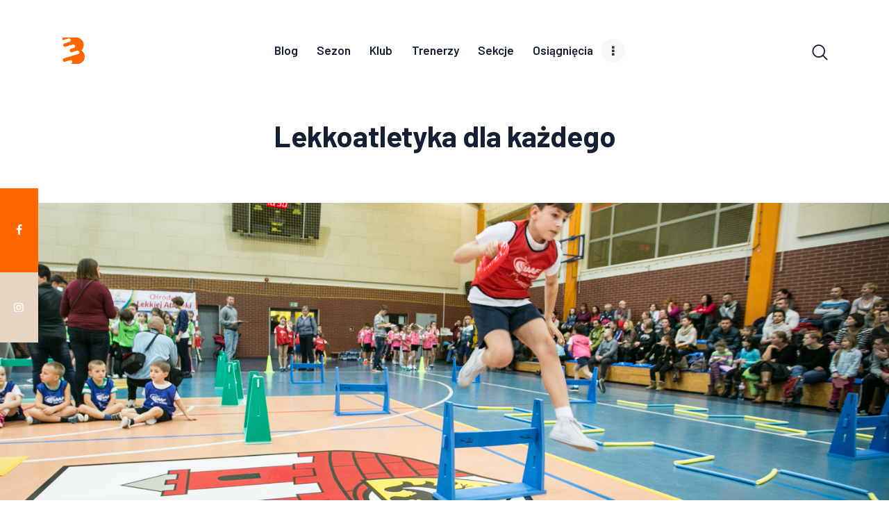

--- FILE ---
content_type: text/html; charset=UTF-8
request_url: https://boleslavia.dzla.pl/lekkoatletyka-dla-kazdego/
body_size: 13191
content:
<!DOCTYPE html>
<html lang="pl-PL" prefix="og: https://ogp.me/ns#" class="no-js
									 scheme_default										">
<head>
			<meta charset="UTF-8">
		<meta name="viewport" content="width=device-width, initial-scale=1, maximum-scale=1">
		<meta name="format-detection" content="telephone=no">
		<link rel="profile" href="//gmpg.org/xfn/11">
		<link rel="pingback" href="https://boleslavia.dzla.pl/xmlrpc.php">
			<style>img:is([sizes="auto" i], [sizes^="auto," i]) { contain-intrinsic-size: 3000px 1500px }</style>
	
<!-- Optymalizacja wyszukiwarek według Rank Math - https://rankmath.com/ -->
<title>Lekkoatletyka dla każdego &ndash; Bolesłavia</title>
<meta name="description" content="Program upowszechniania lekkiej atletyki Lekkoatletyka dla każdego! to innowacyjny projekt Polskiego Związku Lekkiej Atletyki stworzony przez specjalistów,"/>
<meta name="robots" content="follow, index, max-snippet:-1, max-video-preview:-1, max-image-preview:large"/>
<link rel="canonical" href="https://boleslavia.dzla.pl/lekkoatletyka-dla-kazdego/" />
<meta property="og:locale" content="pl_PL" />
<meta property="og:type" content="article" />
<meta property="og:title" content="Lekkoatletyka dla każdego &ndash; Bolesłavia" />
<meta property="og:description" content="Program upowszechniania lekkiej atletyki Lekkoatletyka dla każdego! to innowacyjny projekt Polskiego Związku Lekkiej Atletyki stworzony przez specjalistów," />
<meta property="og:url" content="https://boleslavia.dzla.pl/lekkoatletyka-dla-kazdego/" />
<meta property="og:site_name" content="MKS Bolesłavia" />
<meta property="article:publisher" content="https://www.facebook.com/boleslavia" />
<meta property="og:updated_time" content="2022-12-15T15:04:41+01:00" />
<meta property="og:image" content="https://boleslavia.dzla.pl/wp-content/uploads/2015/07/do-druku-30.jpg" />
<meta property="og:image:secure_url" content="https://boleslavia.dzla.pl/wp-content/uploads/2015/07/do-druku-30.jpg" />
<meta property="og:image:width" content="1500" />
<meta property="og:image:height" content="1000" />
<meta property="og:image:alt" content="Lekkoatletyka dla każdego" />
<meta property="og:image:type" content="image/jpeg" />
<meta property="article:published_time" content="2015-07-27T01:19:23+02:00" />
<meta property="article:modified_time" content="2022-12-15T15:04:41+01:00" />
<meta name="twitter:card" content="summary_large_image" />
<meta name="twitter:title" content="Lekkoatletyka dla każdego &ndash; Bolesłavia" />
<meta name="twitter:description" content="Program upowszechniania lekkiej atletyki Lekkoatletyka dla każdego! to innowacyjny projekt Polskiego Związku Lekkiej Atletyki stworzony przez specjalistów," />
<meta name="twitter:image" content="https://boleslavia.dzla.pl/wp-content/uploads/2015/07/do-druku-30.jpg" />
<meta name="twitter:label1" content="Czas czytania" />
<meta name="twitter:data1" content="Mniej niż minuta" />
<script type="application/ld+json" class="rank-math-schema">{"@context":"https://schema.org","@graph":[{"@type":["SportsClub","Organization"],"@id":"https://boleslavia.dzla.pl/#organization","name":"MKS Boles\u0142avia","url":"https://boleslavia.dzla.pl","sameAs":["https://www.facebook.com/boleslavia"],"logo":{"@type":"ImageObject","@id":"https://boleslavia.dzla.pl/#logo","url":"https://boleslavia.dzla.pl/wp-content/uploads/2022/12/logo-boleslavia-2023-128px.png","contentUrl":"https://boleslavia.dzla.pl/wp-content/uploads/2022/12/logo-boleslavia-2023-128px.png","caption":"MKS Boles\u0142avia","inLanguage":"pl-PL","width":"108","height":"128"},"openingHours":["Monday,Tuesday,Wednesday,Thursday,Friday,Saturday,Sunday 09:00-17:00"],"image":{"@id":"https://boleslavia.dzla.pl/#logo"}},{"@type":"WebSite","@id":"https://boleslavia.dzla.pl/#website","url":"https://boleslavia.dzla.pl","name":"MKS Boles\u0142avia","publisher":{"@id":"https://boleslavia.dzla.pl/#organization"},"inLanguage":"pl-PL"},{"@type":"ImageObject","@id":"https://boleslavia.dzla.pl/wp-content/uploads/2015/07/do-druku-30.jpg","url":"https://boleslavia.dzla.pl/wp-content/uploads/2015/07/do-druku-30.jpg","width":"1500","height":"1000","inLanguage":"pl-PL"},{"@type":"WebPage","@id":"https://boleslavia.dzla.pl/lekkoatletyka-dla-kazdego/#webpage","url":"https://boleslavia.dzla.pl/lekkoatletyka-dla-kazdego/","name":"Lekkoatletyka dla ka\u017cdego &ndash; Boles\u0142avia","datePublished":"2015-07-27T01:19:23+02:00","dateModified":"2022-12-15T15:04:41+01:00","isPartOf":{"@id":"https://boleslavia.dzla.pl/#website"},"primaryImageOfPage":{"@id":"https://boleslavia.dzla.pl/wp-content/uploads/2015/07/do-druku-30.jpg"},"inLanguage":"pl-PL"},{"@type":"Person","@id":"https://boleslavia.dzla.pl/lekkoatletyka-dla-kazdego/#author","name":"J","image":{"@type":"ImageObject","@id":"https://secure.gravatar.com/avatar/7d13622e4c717f838ee791424ffaa65728d607e677b413f3f7b63675ce7c5f8d?s=96&amp;d=mm&amp;r=g","url":"https://secure.gravatar.com/avatar/7d13622e4c717f838ee791424ffaa65728d607e677b413f3f7b63675ce7c5f8d?s=96&amp;d=mm&amp;r=g","caption":"J","inLanguage":"pl-PL"},"worksFor":{"@id":"https://boleslavia.dzla.pl/#organization"}},{"@type":"Article","headline":"Lekkoatletyka dla ka\u017cdego &ndash; Boles\u0142avia","datePublished":"2015-07-27T01:19:23+02:00","dateModified":"2022-12-15T15:04:41+01:00","author":{"@id":"https://boleslavia.dzla.pl/lekkoatletyka-dla-kazdego/#author","name":"J"},"publisher":{"@id":"https://boleslavia.dzla.pl/#organization"},"description":"Program upowszechniania lekkiej atletyki Lekkoatletyka dla ka\u017cdego! to innowacyjny projekt Polskiego Zwi\u0105zku Lekkiej Atletyki stworzony przez specjalist\u00f3w,","name":"Lekkoatletyka dla ka\u017cdego &ndash; Boles\u0142avia","@id":"https://boleslavia.dzla.pl/lekkoatletyka-dla-kazdego/#richSnippet","isPartOf":{"@id":"https://boleslavia.dzla.pl/lekkoatletyka-dla-kazdego/#webpage"},"image":{"@id":"https://boleslavia.dzla.pl/wp-content/uploads/2015/07/do-druku-30.jpg"},"inLanguage":"pl-PL","mainEntityOfPage":{"@id":"https://boleslavia.dzla.pl/lekkoatletyka-dla-kazdego/#webpage"}}]}</script>
<!-- /Wtyczka Rank Math WordPress SEO -->

<link rel='dns-prefetch' href='//www.googletagmanager.com' />
<link rel='dns-prefetch' href='//fonts.googleapis.com' />
<link rel="alternate" type="application/rss+xml" title="Bolesłavia &raquo; Kanał z wpisami" href="https://boleslavia.dzla.pl/feed/" />
<link rel="alternate" type="application/rss+xml" title="Bolesłavia &raquo; Kanał z komentarzami" href="https://boleslavia.dzla.pl/comments/feed/" />
<link rel="alternate" type="application/rss+xml" title="Bolesłavia &raquo; Lekkoatletyka dla każdego Kanał z komentarzami" href="https://boleslavia.dzla.pl/lekkoatletyka-dla-kazdego/feed/" />
<meta property="og:url" content="https://boleslavia.dzla.pl/lekkoatletyka-dla-kazdego/ "/>
			<meta property="og:title" content="Lekkoatletyka dla każdego" />
			<meta property="og:description" content="Program upowszechniania lekkiej atletyki Lekkoatletyka dla każdego! to innowacyjny projekt Polskiego Związku Lekkiej Atletyki stworzony przez specjalistów, menedżerów i trenerów. Program ma na celu popularyzację lekkiej atletyki jako..." />  
			<meta property="og:type" content="article" />				<meta property="og:image" content="https://boleslavia.dzla.pl/wp-content/uploads/2015/07/do-druku-30.jpg"/>
				<script type="text/javascript">
/* <![CDATA[ */
window._wpemojiSettings = {"baseUrl":"https:\/\/s.w.org\/images\/core\/emoji\/16.0.1\/72x72\/","ext":".png","svgUrl":"https:\/\/s.w.org\/images\/core\/emoji\/16.0.1\/svg\/","svgExt":".svg","source":{"concatemoji":"https:\/\/boleslavia.dzla.pl\/wp-includes\/js\/wp-emoji-release.min.js?ver=6.8.3"}};
/*! This file is auto-generated */
!function(s,n){var o,i,e;function c(e){try{var t={supportTests:e,timestamp:(new Date).valueOf()};sessionStorage.setItem(o,JSON.stringify(t))}catch(e){}}function p(e,t,n){e.clearRect(0,0,e.canvas.width,e.canvas.height),e.fillText(t,0,0);var t=new Uint32Array(e.getImageData(0,0,e.canvas.width,e.canvas.height).data),a=(e.clearRect(0,0,e.canvas.width,e.canvas.height),e.fillText(n,0,0),new Uint32Array(e.getImageData(0,0,e.canvas.width,e.canvas.height).data));return t.every(function(e,t){return e===a[t]})}function u(e,t){e.clearRect(0,0,e.canvas.width,e.canvas.height),e.fillText(t,0,0);for(var n=e.getImageData(16,16,1,1),a=0;a<n.data.length;a++)if(0!==n.data[a])return!1;return!0}function f(e,t,n,a){switch(t){case"flag":return n(e,"\ud83c\udff3\ufe0f\u200d\u26a7\ufe0f","\ud83c\udff3\ufe0f\u200b\u26a7\ufe0f")?!1:!n(e,"\ud83c\udde8\ud83c\uddf6","\ud83c\udde8\u200b\ud83c\uddf6")&&!n(e,"\ud83c\udff4\udb40\udc67\udb40\udc62\udb40\udc65\udb40\udc6e\udb40\udc67\udb40\udc7f","\ud83c\udff4\u200b\udb40\udc67\u200b\udb40\udc62\u200b\udb40\udc65\u200b\udb40\udc6e\u200b\udb40\udc67\u200b\udb40\udc7f");case"emoji":return!a(e,"\ud83e\udedf")}return!1}function g(e,t,n,a){var r="undefined"!=typeof WorkerGlobalScope&&self instanceof WorkerGlobalScope?new OffscreenCanvas(300,150):s.createElement("canvas"),o=r.getContext("2d",{willReadFrequently:!0}),i=(o.textBaseline="top",o.font="600 32px Arial",{});return e.forEach(function(e){i[e]=t(o,e,n,a)}),i}function t(e){var t=s.createElement("script");t.src=e,t.defer=!0,s.head.appendChild(t)}"undefined"!=typeof Promise&&(o="wpEmojiSettingsSupports",i=["flag","emoji"],n.supports={everything:!0,everythingExceptFlag:!0},e=new Promise(function(e){s.addEventListener("DOMContentLoaded",e,{once:!0})}),new Promise(function(t){var n=function(){try{var e=JSON.parse(sessionStorage.getItem(o));if("object"==typeof e&&"number"==typeof e.timestamp&&(new Date).valueOf()<e.timestamp+604800&&"object"==typeof e.supportTests)return e.supportTests}catch(e){}return null}();if(!n){if("undefined"!=typeof Worker&&"undefined"!=typeof OffscreenCanvas&&"undefined"!=typeof URL&&URL.createObjectURL&&"undefined"!=typeof Blob)try{var e="postMessage("+g.toString()+"("+[JSON.stringify(i),f.toString(),p.toString(),u.toString()].join(",")+"));",a=new Blob([e],{type:"text/javascript"}),r=new Worker(URL.createObjectURL(a),{name:"wpTestEmojiSupports"});return void(r.onmessage=function(e){c(n=e.data),r.terminate(),t(n)})}catch(e){}c(n=g(i,f,p,u))}t(n)}).then(function(e){for(var t in e)n.supports[t]=e[t],n.supports.everything=n.supports.everything&&n.supports[t],"flag"!==t&&(n.supports.everythingExceptFlag=n.supports.everythingExceptFlag&&n.supports[t]);n.supports.everythingExceptFlag=n.supports.everythingExceptFlag&&!n.supports.flag,n.DOMReady=!1,n.readyCallback=function(){n.DOMReady=!0}}).then(function(){return e}).then(function(){var e;n.supports.everything||(n.readyCallback(),(e=n.source||{}).concatemoji?t(e.concatemoji):e.wpemoji&&e.twemoji&&(t(e.twemoji),t(e.wpemoji)))}))}((window,document),window._wpemojiSettings);
/* ]]> */
</script>
<link property="stylesheet" rel='stylesheet' id='themerex-style-css' href='https://boleslavia.dzla.pl/wp-content/plugins/gmasonry-related-posts/css/style.css?ver=6.8.3' type='text/css' media='all' />
<style id='wp-emoji-styles-inline-css' type='text/css'>

	img.wp-smiley, img.emoji {
		display: inline !important;
		border: none !important;
		box-shadow: none !important;
		height: 1em !important;
		width: 1em !important;
		margin: 0 0.07em !important;
		vertical-align: -0.1em !important;
		background: none !important;
		padding: 0 !important;
	}
</style>
<link property="stylesheet" rel='stylesheet' id='wp-block-library-css' href='https://boleslavia.dzla.pl/wp-includes/css/dist/block-library/style.min.css?ver=6.8.3' type='text/css' media='all' />
<style id='classic-theme-styles-inline-css' type='text/css'>
/*! This file is auto-generated */
.wp-block-button__link{color:#fff;background-color:#32373c;border-radius:9999px;box-shadow:none;text-decoration:none;padding:calc(.667em + 2px) calc(1.333em + 2px);font-size:1.125em}.wp-block-file__button{background:#32373c;color:#fff;text-decoration:none}
</style>
<style id='global-styles-inline-css' type='text/css'>
:root{--wp--preset--aspect-ratio--square: 1;--wp--preset--aspect-ratio--4-3: 4/3;--wp--preset--aspect-ratio--3-4: 3/4;--wp--preset--aspect-ratio--3-2: 3/2;--wp--preset--aspect-ratio--2-3: 2/3;--wp--preset--aspect-ratio--16-9: 16/9;--wp--preset--aspect-ratio--9-16: 9/16;--wp--preset--color--black: #000000;--wp--preset--color--cyan-bluish-gray: #abb8c3;--wp--preset--color--white: #ffffff;--wp--preset--color--pale-pink: #f78da7;--wp--preset--color--vivid-red: #cf2e2e;--wp--preset--color--luminous-vivid-orange: #ff6900;--wp--preset--color--luminous-vivid-amber: #fcb900;--wp--preset--color--light-green-cyan: #7bdcb5;--wp--preset--color--vivid-green-cyan: #00d084;--wp--preset--color--pale-cyan-blue: #8ed1fc;--wp--preset--color--vivid-cyan-blue: #0693e3;--wp--preset--color--vivid-purple: #9b51e0;--wp--preset--color--bg-color: #ffffff;--wp--preset--color--bd-color: #ededed;--wp--preset--color--text: #596172;--wp--preset--color--text-dark: #152035;--wp--preset--color--text-light: #788193;--wp--preset--color--text-link: #ff6600;--wp--preset--color--text-hover: #e32e32;--wp--preset--color--text-link-2: #002366;--wp--preset--color--text-hover-2: #1e73be;--wp--preset--color--text-link-3: #ddb837;--wp--preset--color--text-hover-3: #eec432;--wp--preset--gradient--vivid-cyan-blue-to-vivid-purple: linear-gradient(135deg,rgba(6,147,227,1) 0%,rgb(155,81,224) 100%);--wp--preset--gradient--light-green-cyan-to-vivid-green-cyan: linear-gradient(135deg,rgb(122,220,180) 0%,rgb(0,208,130) 100%);--wp--preset--gradient--luminous-vivid-amber-to-luminous-vivid-orange: linear-gradient(135deg,rgba(252,185,0,1) 0%,rgba(255,105,0,1) 100%);--wp--preset--gradient--luminous-vivid-orange-to-vivid-red: linear-gradient(135deg,rgba(255,105,0,1) 0%,rgb(207,46,46) 100%);--wp--preset--gradient--very-light-gray-to-cyan-bluish-gray: linear-gradient(135deg,rgb(238,238,238) 0%,rgb(169,184,195) 100%);--wp--preset--gradient--cool-to-warm-spectrum: linear-gradient(135deg,rgb(74,234,220) 0%,rgb(151,120,209) 20%,rgb(207,42,186) 40%,rgb(238,44,130) 60%,rgb(251,105,98) 80%,rgb(254,248,76) 100%);--wp--preset--gradient--blush-light-purple: linear-gradient(135deg,rgb(255,206,236) 0%,rgb(152,150,240) 100%);--wp--preset--gradient--blush-bordeaux: linear-gradient(135deg,rgb(254,205,165) 0%,rgb(254,45,45) 50%,rgb(107,0,62) 100%);--wp--preset--gradient--luminous-dusk: linear-gradient(135deg,rgb(255,203,112) 0%,rgb(199,81,192) 50%,rgb(65,88,208) 100%);--wp--preset--gradient--pale-ocean: linear-gradient(135deg,rgb(255,245,203) 0%,rgb(182,227,212) 50%,rgb(51,167,181) 100%);--wp--preset--gradient--electric-grass: linear-gradient(135deg,rgb(202,248,128) 0%,rgb(113,206,126) 100%);--wp--preset--gradient--midnight: linear-gradient(135deg,rgb(2,3,129) 0%,rgb(40,116,252) 100%);--wp--preset--font-size--small: 13px;--wp--preset--font-size--medium: 20px;--wp--preset--font-size--large: 36px;--wp--preset--font-size--x-large: 42px;--wp--preset--spacing--20: 0.44rem;--wp--preset--spacing--30: 0.67rem;--wp--preset--spacing--40: 1rem;--wp--preset--spacing--50: 1.5rem;--wp--preset--spacing--60: 2.25rem;--wp--preset--spacing--70: 3.38rem;--wp--preset--spacing--80: 5.06rem;--wp--preset--shadow--natural: 6px 6px 9px rgba(0, 0, 0, 0.2);--wp--preset--shadow--deep: 12px 12px 50px rgba(0, 0, 0, 0.4);--wp--preset--shadow--sharp: 6px 6px 0px rgba(0, 0, 0, 0.2);--wp--preset--shadow--outlined: 6px 6px 0px -3px rgba(255, 255, 255, 1), 6px 6px rgba(0, 0, 0, 1);--wp--preset--shadow--crisp: 6px 6px 0px rgba(0, 0, 0, 1);}:where(.is-layout-flex){gap: 0.5em;}:where(.is-layout-grid){gap: 0.5em;}body .is-layout-flex{display: flex;}.is-layout-flex{flex-wrap: wrap;align-items: center;}.is-layout-flex > :is(*, div){margin: 0;}body .is-layout-grid{display: grid;}.is-layout-grid > :is(*, div){margin: 0;}:where(.wp-block-columns.is-layout-flex){gap: 2em;}:where(.wp-block-columns.is-layout-grid){gap: 2em;}:where(.wp-block-post-template.is-layout-flex){gap: 1.25em;}:where(.wp-block-post-template.is-layout-grid){gap: 1.25em;}.has-black-color{color: var(--wp--preset--color--black) !important;}.has-cyan-bluish-gray-color{color: var(--wp--preset--color--cyan-bluish-gray) !important;}.has-white-color{color: var(--wp--preset--color--white) !important;}.has-pale-pink-color{color: var(--wp--preset--color--pale-pink) !important;}.has-vivid-red-color{color: var(--wp--preset--color--vivid-red) !important;}.has-luminous-vivid-orange-color{color: var(--wp--preset--color--luminous-vivid-orange) !important;}.has-luminous-vivid-amber-color{color: var(--wp--preset--color--luminous-vivid-amber) !important;}.has-light-green-cyan-color{color: var(--wp--preset--color--light-green-cyan) !important;}.has-vivid-green-cyan-color{color: var(--wp--preset--color--vivid-green-cyan) !important;}.has-pale-cyan-blue-color{color: var(--wp--preset--color--pale-cyan-blue) !important;}.has-vivid-cyan-blue-color{color: var(--wp--preset--color--vivid-cyan-blue) !important;}.has-vivid-purple-color{color: var(--wp--preset--color--vivid-purple) !important;}.has-black-background-color{background-color: var(--wp--preset--color--black) !important;}.has-cyan-bluish-gray-background-color{background-color: var(--wp--preset--color--cyan-bluish-gray) !important;}.has-white-background-color{background-color: var(--wp--preset--color--white) !important;}.has-pale-pink-background-color{background-color: var(--wp--preset--color--pale-pink) !important;}.has-vivid-red-background-color{background-color: var(--wp--preset--color--vivid-red) !important;}.has-luminous-vivid-orange-background-color{background-color: var(--wp--preset--color--luminous-vivid-orange) !important;}.has-luminous-vivid-amber-background-color{background-color: var(--wp--preset--color--luminous-vivid-amber) !important;}.has-light-green-cyan-background-color{background-color: var(--wp--preset--color--light-green-cyan) !important;}.has-vivid-green-cyan-background-color{background-color: var(--wp--preset--color--vivid-green-cyan) !important;}.has-pale-cyan-blue-background-color{background-color: var(--wp--preset--color--pale-cyan-blue) !important;}.has-vivid-cyan-blue-background-color{background-color: var(--wp--preset--color--vivid-cyan-blue) !important;}.has-vivid-purple-background-color{background-color: var(--wp--preset--color--vivid-purple) !important;}.has-black-border-color{border-color: var(--wp--preset--color--black) !important;}.has-cyan-bluish-gray-border-color{border-color: var(--wp--preset--color--cyan-bluish-gray) !important;}.has-white-border-color{border-color: var(--wp--preset--color--white) !important;}.has-pale-pink-border-color{border-color: var(--wp--preset--color--pale-pink) !important;}.has-vivid-red-border-color{border-color: var(--wp--preset--color--vivid-red) !important;}.has-luminous-vivid-orange-border-color{border-color: var(--wp--preset--color--luminous-vivid-orange) !important;}.has-luminous-vivid-amber-border-color{border-color: var(--wp--preset--color--luminous-vivid-amber) !important;}.has-light-green-cyan-border-color{border-color: var(--wp--preset--color--light-green-cyan) !important;}.has-vivid-green-cyan-border-color{border-color: var(--wp--preset--color--vivid-green-cyan) !important;}.has-pale-cyan-blue-border-color{border-color: var(--wp--preset--color--pale-cyan-blue) !important;}.has-vivid-cyan-blue-border-color{border-color: var(--wp--preset--color--vivid-cyan-blue) !important;}.has-vivid-purple-border-color{border-color: var(--wp--preset--color--vivid-purple) !important;}.has-vivid-cyan-blue-to-vivid-purple-gradient-background{background: var(--wp--preset--gradient--vivid-cyan-blue-to-vivid-purple) !important;}.has-light-green-cyan-to-vivid-green-cyan-gradient-background{background: var(--wp--preset--gradient--light-green-cyan-to-vivid-green-cyan) !important;}.has-luminous-vivid-amber-to-luminous-vivid-orange-gradient-background{background: var(--wp--preset--gradient--luminous-vivid-amber-to-luminous-vivid-orange) !important;}.has-luminous-vivid-orange-to-vivid-red-gradient-background{background: var(--wp--preset--gradient--luminous-vivid-orange-to-vivid-red) !important;}.has-very-light-gray-to-cyan-bluish-gray-gradient-background{background: var(--wp--preset--gradient--very-light-gray-to-cyan-bluish-gray) !important;}.has-cool-to-warm-spectrum-gradient-background{background: var(--wp--preset--gradient--cool-to-warm-spectrum) !important;}.has-blush-light-purple-gradient-background{background: var(--wp--preset--gradient--blush-light-purple) !important;}.has-blush-bordeaux-gradient-background{background: var(--wp--preset--gradient--blush-bordeaux) !important;}.has-luminous-dusk-gradient-background{background: var(--wp--preset--gradient--luminous-dusk) !important;}.has-pale-ocean-gradient-background{background: var(--wp--preset--gradient--pale-ocean) !important;}.has-electric-grass-gradient-background{background: var(--wp--preset--gradient--electric-grass) !important;}.has-midnight-gradient-background{background: var(--wp--preset--gradient--midnight) !important;}.has-small-font-size{font-size: var(--wp--preset--font-size--small) !important;}.has-medium-font-size{font-size: var(--wp--preset--font-size--medium) !important;}.has-large-font-size{font-size: var(--wp--preset--font-size--large) !important;}.has-x-large-font-size{font-size: var(--wp--preset--font-size--x-large) !important;}
:where(.wp-block-post-template.is-layout-flex){gap: 1.25em;}:where(.wp-block-post-template.is-layout-grid){gap: 1.25em;}
:where(.wp-block-columns.is-layout-flex){gap: 2em;}:where(.wp-block-columns.is-layout-grid){gap: 2em;}
:root :where(.wp-block-pullquote){font-size: 1.5em;line-height: 1.6;}
</style>
<link property="stylesheet" rel='stylesheet' id='trx_addons-icons-css' href='https://boleslavia.dzla.pl/wp-content/plugins/trx_addons/css/font-icons/css/trx_addons_icons-embedded.css' type='text/css' media='all' />
<link property="stylesheet" rel='stylesheet' id='jquery-swiper-css' href='https://boleslavia.dzla.pl/wp-content/plugins/trx_addons/js/swiper/swiper.min.css' type='text/css' media='all' />
<link property="stylesheet" rel='stylesheet' id='magnific-popup-css' href='https://boleslavia.dzla.pl/wp-content/plugins/trx_addons/js/magnific/magnific-popup.min.css' type='text/css' media='all' />
<link property="stylesheet" rel='stylesheet' id='trx_addons-css' href='https://boleslavia.dzla.pl/wp-content/plugins/trx_addons/css/trx_addons.css' type='text/css' media='all' />
<link property="stylesheet" rel='stylesheet' id='trx_addons-animation-css' href='https://boleslavia.dzla.pl/wp-content/plugins/trx_addons/css/trx_addons.animation.css' type='text/css' media='all' />
<link property="stylesheet" rel='stylesheet' id='gutentype-font-google_fonts-css' href='//fonts.googleapis.com/css?family=Barlow:300,300i,400,400i,500,500i,600,600i,700,700i,800%7CLora:400,400i,700,700i&#038;subset=latin,latin-ext' type='text/css' media='all' />
<link property="stylesheet" rel='stylesheet' id='fontello-icons-css' href='https://boleslavia.dzla.pl/wp-content/themes/gutentype/css/font-icons/css/fontello-embedded.css' type='text/css' media='all' />
<link property="stylesheet" rel='stylesheet' id='gutentype-main-css' href='https://boleslavia.dzla.pl/wp-content/themes/gutentype/style.css' type='text/css' media='all' />
<link property="stylesheet" rel='stylesheet' id='gutentype-custom-css' href='https://boleslavia.dzla.pl/wp-content/themes/gutentype/css/__custom.css' type='text/css' media='all' />
<link property="stylesheet" rel='stylesheet' id='gutentype-color-default-css' href='https://boleslavia.dzla.pl/wp-content/themes/gutentype/css/__colors_default.css' type='text/css' media='all' />
<link property="stylesheet" rel='stylesheet' id='gutentype-color-dark-css' href='https://boleslavia.dzla.pl/wp-content/themes/gutentype/css/__colors_dark.css' type='text/css' media='all' />
<link property="stylesheet" rel='stylesheet' id='gutentype-color-extra-css' href='https://boleslavia.dzla.pl/wp-content/themes/gutentype/css/__colors_extra.css' type='text/css' media='all' />
<link property="stylesheet" rel='stylesheet' id='mediaelement-css' href='https://boleslavia.dzla.pl/wp-includes/js/mediaelement/mediaelementplayer-legacy.min.css?ver=4.2.17' type='text/css' media='all' />
<link property="stylesheet" rel='stylesheet' id='wp-mediaelement-css' href='https://boleslavia.dzla.pl/wp-includes/js/mediaelement/wp-mediaelement.min.css?ver=6.8.3' type='text/css' media='all' />
<link property="stylesheet" rel='stylesheet' id='trx_addons-responsive-css' href='https://boleslavia.dzla.pl/wp-content/plugins/trx_addons/css/trx_addons.responsive.css' type='text/css' media='all' />
<link property="stylesheet" rel='stylesheet' id='gutentype-responsive-css' href='https://boleslavia.dzla.pl/wp-content/themes/gutentype/css/responsive.css' type='text/css' media='all' />
<script type="text/javascript" src="https://boleslavia.dzla.pl/wp-includes/js/jquery/jquery.min.js?ver=3.7.1" id="jquery-core-js"></script>
<script type="text/javascript" src="https://boleslavia.dzla.pl/wp-includes/js/jquery/jquery-migrate.min.js?ver=3.4.1" id="jquery-migrate-js"></script>
<link rel="https://api.w.org/" href="https://boleslavia.dzla.pl/wp-json/" /><link rel="alternate" title="JSON" type="application/json" href="https://boleslavia.dzla.pl/wp-json/wp/v2/pages/4599" /><link rel="EditURI" type="application/rsd+xml" title="RSD" href="https://boleslavia.dzla.pl/xmlrpc.php?rsd" />
<meta name="generator" content="WordPress 6.8.3" />
<link rel='shortlink' href='https://boleslavia.dzla.pl/?p=4599' />
<link rel="alternate" title="oEmbed (JSON)" type="application/json+oembed" href="https://boleslavia.dzla.pl/wp-json/oembed/1.0/embed?url=https%3A%2F%2Fboleslavia.dzla.pl%2Flekkoatletyka-dla-kazdego%2F" />
<link rel="alternate" title="oEmbed (XML)" type="text/xml+oembed" href="https://boleslavia.dzla.pl/wp-json/oembed/1.0/embed?url=https%3A%2F%2Fboleslavia.dzla.pl%2Flekkoatletyka-dla-kazdego%2F&#038;format=xml" />
<meta name="generator" content="Site Kit by Google 1.170.0" /><noscript><style>.lazyload[data-src]{display:none !important;}</style></noscript><style>.lazyload{background-image:none !important;}.lazyload:before{background-image:none !important;}</style><link rel="icon" href="https://boleslavia.dzla.pl/wp-content/uploads/2022/12/cropped-favicon-32x32.png" sizes="32x32" />
<link rel="icon" href="https://boleslavia.dzla.pl/wp-content/uploads/2022/12/cropped-favicon-192x192.png" sizes="192x192" />
<link rel="apple-touch-icon" href="https://boleslavia.dzla.pl/wp-content/uploads/2022/12/cropped-favicon-180x180.png" />
<meta name="msapplication-TileImage" content="https://boleslavia.dzla.pl/wp-content/uploads/2022/12/cropped-favicon-270x270.png" />
<style type="text/css" id="trx_addons-inline-styles-inline-css">.gutentype_inline_511224801{background-image:url(https://boleslavia.dzla.pl/wp-content/uploads/2015/07/do-druku-30.jpg);}</style>
</head>

<body class="wp-singular page-template-default page page-id-4599 wp-custom-logo wp-theme-gutentype ua_chrome body_tag scheme_default blog_mode_page body_style_wide is_single sidebar_hide expand_content trx_addons_present header_type_woo header_style_header-custom-8190 header_position_default menu_style_top no_layout">
		
	<div class="body_wrap">
                <div id="container" class="page_wrap ">
			<header class="top_panel top_panel_woo
	 without_bg_image">
	<div class="top_panel_navi sc_layouts_row sc_layouts_row_type_compact sc_layouts_row_fixed_always
			sc_layouts_row_fixed
		">
	<div class="content_wrap">
		<div class="columns_wrap columns_fluid">
			<div class="sc_layouts_column sc_layouts_column_align_left sc_layouts_column_icons_position_left sc_layouts_column_fluid column-3_12">
				<div class="sc_layouts_item logo">
					<a class="sc_layouts_logo" href="https://boleslavia.dzla.pl/">
		<img src="[data-uri]" alt="" width="108" height="128" data-src="//boleslavia.dzla.pl/wp-content/uploads/2022/12/logo-boleslavia-2023-128px.png" decoding="async" class="lazyload" data-eio-rwidth="108" data-eio-rheight="128"><noscript><img src="//boleslavia.dzla.pl/wp-content/uploads/2022/12/logo-boleslavia-2023-128px.png" alt="" width="108" height="128" data-eio="l"></noscript>	</a>
					</div></div><div class="sc_layouts_column sc_layouts_column_align_center sc_layouts_column_icons_position_center sc_layouts_column_fluid column-6_12"><div class="sc_layouts_item menu"><nav itemscope itemtype="//schema.org/SiteNavigationElement" class="menu_main_nav_area sc_layouts_menu sc_layouts_menu_default sc_layouts_hide_on_mobile"><ul id="menu_main" class="sc_layouts_menu_nav menu_main_nav"><li id="menu-item-8325" class="menu-item menu-item-type-post_type menu-item-object-page menu-item-8325"><a href="https://boleslavia.dzla.pl/blog/"><span>Blog</span></a></li><li id="menu-item-8236" class="menu-item menu-item-type-custom menu-item-object-custom menu-item-has-children menu-item-8236"><a href="#"><span>Sezon</span></a>
<ul class="sub-menu"><li id="menu-item-11618" class="menu-item menu-item-type-post_type menu-item-object-page menu-item-11618"><a href="https://boleslavia.dzla.pl/sezon/2025r/"><span>2025</span></a></li><li id="menu-item-8454" class="menu-item menu-item-type-post_type menu-item-object-page menu-item-8454"><a href="https://boleslavia.dzla.pl/sezon/2022r/"><span>2022</span></a></li><li id="menu-item-8455" class="menu-item menu-item-type-post_type menu-item-object-page menu-item-8455"><a href="https://boleslavia.dzla.pl/sezon/2021r/"><span>2021</span></a></li><li id="menu-item-5759" class="menu-item menu-item-type-post_type menu-item-object-page menu-item-5759"><a href="https://boleslavia.dzla.pl/sezon/2020r/"><span>2020</span></a></li><li id="menu-item-8456" class="menu-item menu-item-type-custom menu-item-object-custom menu-item-has-children menu-item-8456"><a href="#"><span>Archiwalne</span></a>
	<ul class="sub-menu"><li id="menu-item-8274" class="menu-item menu-item-type-custom menu-item-object-custom menu-item-has-children menu-item-8274"><a href="#"><span>Lata 2010 – 2019</span></a>
		<ul class="sub-menu"><li id="menu-item-4485" class="menu-item menu-item-type-post_type menu-item-object-page menu-item-4485"><a href="https://boleslavia.dzla.pl/sezon/2010r/"><span>2010</span></a></li><li id="menu-item-4484" class="menu-item menu-item-type-post_type menu-item-object-page menu-item-4484"><a href="https://boleslavia.dzla.pl/sezon/2011r/"><span>2011</span></a></li><li id="menu-item-4547" class="menu-item menu-item-type-post_type menu-item-object-page menu-item-4547"><a href="https://boleslavia.dzla.pl/sezon/2012r/"><span>2012</span></a></li><li id="menu-item-4546" class="menu-item menu-item-type-post_type menu-item-object-page menu-item-4546"><a href="https://boleslavia.dzla.pl/sezon/2013r/"><span>2013</span></a></li><li id="menu-item-4545" class="menu-item menu-item-type-post_type menu-item-object-page menu-item-4545"><a href="https://boleslavia.dzla.pl/sezon/2014r/"><span>2014</span></a></li><li id="menu-item-4544" class="menu-item menu-item-type-post_type menu-item-object-page menu-item-4544"><a href="https://boleslavia.dzla.pl/sezon/2015r/"><span>2015</span></a></li><li id="menu-item-5760" class="menu-item menu-item-type-post_type menu-item-object-page menu-item-5760"><a href="https://boleslavia.dzla.pl/sezon/2019r/"><span>2019</span></a></li></ul>
</li><li id="menu-item-8273" class="menu-item menu-item-type-custom menu-item-object-custom menu-item-has-children menu-item-8273"><a href="#"><span>Lata 1990 – 2009</span></a>
		<ul class="sub-menu"><li id="menu-item-8459" class="menu-item menu-item-type-post_type menu-item-object-page menu-item-8459"><a href="https://boleslavia.dzla.pl/sezon/1990-1998/"><span>1990 – 1998</span></a></li><li id="menu-item-8462" class="menu-item menu-item-type-post_type menu-item-object-page menu-item-8462"><a href="https://boleslavia.dzla.pl/sezon/1999-2004/"><span>1999 – 2004</span></a></li><li id="menu-item-4489" class="menu-item menu-item-type-post_type menu-item-object-page menu-item-4489"><a href="https://boleslavia.dzla.pl/sezon/2005-2006/"><span>2005 – 2006</span></a></li><li id="menu-item-4524" class="menu-item menu-item-type-post_type menu-item-object-page menu-item-4524"><a href="https://boleslavia.dzla.pl/sezon/2006r/"><span>2006</span></a></li><li id="menu-item-4488" class="menu-item menu-item-type-post_type menu-item-object-page menu-item-4488"><a href="https://boleslavia.dzla.pl/sezon/2007r/"><span>2007</span></a></li><li id="menu-item-4487" class="menu-item menu-item-type-post_type menu-item-object-page menu-item-4487"><a href="https://boleslavia.dzla.pl/sezon/2008r/"><span>2008</span></a></li><li id="menu-item-4486" class="menu-item menu-item-type-post_type menu-item-object-page menu-item-4486"><a href="https://boleslavia.dzla.pl/sezon/2009r/"><span>2009</span></a></li></ul>
</li><li id="menu-item-8371" class="menu-item menu-item-type-custom menu-item-object-custom menu-item-has-children menu-item-8371"><a href="#"><span>Lata 1966 – 1989</span></a>
		<ul class="sub-menu"><li id="menu-item-4490" class="menu-item menu-item-type-post_type menu-item-object-page menu-item-4490"><a href="https://boleslavia.dzla.pl/sezon/1966-1971/"><span>1966 – 1971</span></a></li><li id="menu-item-8348" class="menu-item menu-item-type-post_type menu-item-object-page menu-item-8348"><a href="https://boleslavia.dzla.pl/sezon/1972-1980/"><span>1972 – 1980</span></a></li><li id="menu-item-8353" class="menu-item menu-item-type-post_type menu-item-object-page menu-item-8353"><a href="https://boleslavia.dzla.pl/sezon/1981-1989/"><span>1981 – 1989</span></a></li></ul>
</li></ul>
</li></ul>
</li><li id="menu-item-8241" class="menu-item menu-item-type-custom menu-item-object-custom menu-item-has-children menu-item-8241"><a href="#"><span>Klub</span></a>
<ul class="sub-menu"><li id="menu-item-4482" class="menu-item menu-item-type-post_type menu-item-object-page menu-item-4482"><a href="https://boleslavia.dzla.pl/klub/zarzad/"><span>Zarząd</span></a></li><li id="menu-item-4496" class="menu-item menu-item-type-post_type menu-item-object-page menu-item-4496"><a href="https://boleslavia.dzla.pl/klub/historia/"><span>Historia</span></a></li><li id="menu-item-4498" class="menu-item menu-item-type-post_type menu-item-object-page menu-item-4498"><a href="https://boleslavia.dzla.pl/klub/baza/"><span>Baza sportowa</span></a></li><li id="menu-item-4623" class="menu-item menu-item-type-post_type menu-item-object-page menu-item-4623"><a href="https://boleslavia.dzla.pl/klub/finansowanie/"><span>Finansowanie klubu</span></a></li><li id="menu-item-4497" class="menu-item menu-item-type-post_type menu-item-object-page menu-item-4497"><a href="https://boleslavia.dzla.pl/klub/marketing/"><span>Marketing i promocja</span></a></li><li id="menu-item-8337" class="menu-item menu-item-type-post_type menu-item-object-page menu-item-8337"><a href="https://boleslavia.dzla.pl/kontakt/"><span>Kontakt</span></a></li></ul>
</li><li id="menu-item-4407" class="menu-item menu-item-type-post_type menu-item-object-page menu-item-4407"><a href="https://boleslavia.dzla.pl/trenerzy/"><span>Trenerzy</span></a></li><li id="menu-item-8235" class="menu-item menu-item-type-custom menu-item-object-custom menu-item-has-children menu-item-8235"><a href="#"><span>Sekcje</span></a>
<ul class="sub-menu"><li id="menu-item-4494" class="menu-item menu-item-type-post_type menu-item-object-page menu-item-4494"><a href="https://boleslavia.dzla.pl/sekcje/lekka-atletyka/"><span>Lekkoatletyka</span></a></li><li id="menu-item-8244" class="menu-item menu-item-type-custom menu-item-object-custom menu-item-has-children menu-item-8244"><a href="#"><span>Historia sekcji</span></a>
	<ul class="sub-menu"><li id="menu-item-4365" class="menu-item menu-item-type-post_type menu-item-object-page menu-item-4365"><a href="https://boleslavia.dzla.pl/sekcje/pywanie/"><span>Pływanie</span></a></li><li id="menu-item-4366" class="menu-item menu-item-type-post_type menu-item-object-page menu-item-4366"><a href="https://boleslavia.dzla.pl/sekcje/koszykowka/"><span>Koszykówka</span></a></li><li id="menu-item-4367" class="menu-item menu-item-type-post_type menu-item-object-page menu-item-4367"><a href="https://boleslavia.dzla.pl/sekcje/siatkowka/"><span>Siatkówka</span></a></li></ul>
</li></ul>
</li><li id="menu-item-8269" class="menu-item menu-item-type-custom menu-item-object-custom menu-item-has-children menu-item-8269"><a href="#"><span>Osiągnięcia</span></a>
<ul class="sub-menu"><li id="menu-item-4501" class="menu-item menu-item-type-post_type menu-item-object-page menu-item-4501"><a href="https://boleslavia.dzla.pl/osiagniecia/rekordy/"><span>Rekordy</span></a></li><li id="menu-item-4605" class="menu-item menu-item-type-post_type menu-item-object-page menu-item-4605"><a href="https://boleslavia.dzla.pl/osiagniecia/medalisci-mistrzostw-polski/"><span>Medaliści Mistrzostw Polski</span></a></li><li id="menu-item-8266" class="menu-item menu-item-type-post_type menu-item-object-page menu-item-8266"><a href="https://boleslavia.dzla.pl/osiagniecia/uczestnicy-imprez-miedzynarodowych-i-rekordzisci-polski/"><span>Uczestnicy imprez międzynarodowych i rekordziści Polski MKS Bolesłavia (1974–2025)</span></a></li></ul>
</li><li id="menu-item-4603" class="menu-item menu-item-type-post_type menu-item-object-page current-menu-item page_item page-item-4599 current_page_item menu-item-4603"><a href="https://boleslavia.dzla.pl/lekkoatletyka-dla-kazdego/" aria-current="page"><span>LDK!</span></a></li></ul></nav>					<div class="sc_layouts_iconed_text sc_layouts_menu_mobile_button">
						<a class="sc_layouts_item_link sc_layouts_iconed_text_link" href="#">
							<span class="sc_layouts_item_icon sc_layouts_iconed_text_icon trx_addons_icon-menu"></span>
						</a>
					</div>
				</div>

			</div><div class="sc_layouts_column sc_layouts_column_align_right sc_layouts_column_icons_position_left sc_layouts_column_fluid column-3_12">
					<div class="sc_layouts_item">
						<div class="search_wrap search_style_fullscreen header_search">
	<div class="search_form_wrap">
		<form role="search" method="get" class="search_form" action="https://boleslavia.dzla.pl/">
			<input type="text" class="search_field" placeholder="Wpisz słowa i naciśnij enter" value="" name="s">
			<button type="submit" class="search_submit trx_addons_icon-search"></button>
							<a class="search_close icon-close"></a>
					</form>
	</div>
	</div><div class="socials_wrap"><a target="_blank" href="https://www.facebook.com/boleslavia" class="social_item social_item_style_icons sc_icon_type_icons social_item_type_icons"><span class="social_icon social_icon_facebook"><span class="icon-facebook"></span></span></a><a target="_blank" href="https://www.instagram.com/boleslavia" class="social_item social_item_style_icons sc_icon_type_icons social_item_type_icons"><span class="social_icon social_icon_instagram"><span class="icon-instagram"></span></span></a></div>					</div>			</div>
		</div><!-- /.columns_wrap -->
	</div><!-- /.content_wrap -->
</div><!-- /.top_panel_navi -->
	<div class="top_panel_title sc_layouts_row sc_layouts_row_type_normal">
		<div class="content_wrap">
			<div class="sc_layouts_column sc_layouts_column_align_center">
				<div class="sc_layouts_item">
					<div class="sc_layouts_title sc_align_center">
												<div class="sc_layouts_title_title">
														<h1 itemprop="headline" class="sc_layouts_title_caption">
								Lekkoatletyka dla każdego							</h1>
													</div>


											</div>
				</div>
			</div>
		</div>
	</div>
			<div class="sc_layouts_featured with_image without_content gutentype_inline_511224801"></div>
		</header>
<div class="menu_mobile_overlay"></div>
<div class="menu_mobile menu_mobile_fullscreen">
	<div class="menu_mobile_inner">
		<a class="menu_mobile_close icon-cancel"></a>
		<a class="sc_layouts_logo" href="https://boleslavia.dzla.pl/">
		<img src="[data-uri]" alt="" width="108" height="128" data-src="//boleslavia.dzla.pl/wp-content/uploads/2022/12/logo-boleslavia-2023-128px.png" decoding="async" class="lazyload" data-eio-rwidth="108" data-eio-rheight="128"><noscript><img src="//boleslavia.dzla.pl/wp-content/uploads/2022/12/logo-boleslavia-2023-128px.png" alt="" width="108" height="128" data-eio="l"></noscript>	</a>
	<nav itemscope itemtype="//schema.org/SiteNavigationElement" class="menu_mobile_nav_area  _default "><ul id="menu_mobile" class=" menu_mobile_nav"><li id="menu_mobile-item-8325" class="menu-item menu-item-type-post_type menu-item-object-page menu-item-8325"><a href="https://boleslavia.dzla.pl/blog/"><span>Blog</span></a></li><li id="menu_mobile-item-8236" class="menu-item menu-item-type-custom menu-item-object-custom menu-item-has-children menu-item-8236"><a href="#"><span>Sezon</span></a>
<ul class="sub-menu"><li id="menu_mobile-item-11618" class="menu-item menu-item-type-post_type menu-item-object-page menu-item-11618"><a href="https://boleslavia.dzla.pl/sezon/2025r/"><span>2025</span></a></li><li id="menu_mobile-item-8454" class="menu-item menu-item-type-post_type menu-item-object-page menu-item-8454"><a href="https://boleslavia.dzla.pl/sezon/2022r/"><span>2022</span></a></li><li id="menu_mobile-item-8455" class="menu-item menu-item-type-post_type menu-item-object-page menu-item-8455"><a href="https://boleslavia.dzla.pl/sezon/2021r/"><span>2021</span></a></li><li id="menu_mobile-item-5759" class="menu-item menu-item-type-post_type menu-item-object-page menu-item-5759"><a href="https://boleslavia.dzla.pl/sezon/2020r/"><span>2020</span></a></li><li id="menu_mobile-item-8456" class="menu-item menu-item-type-custom menu-item-object-custom menu-item-has-children menu-item-8456"><a href="#"><span>Archiwalne</span></a>
	<ul class="sub-menu"><li id="menu_mobile-item-8274" class="menu-item menu-item-type-custom menu-item-object-custom menu-item-has-children menu-item-8274"><a href="#"><span>Lata 2010 – 2019</span></a>
		<ul class="sub-menu"><li id="menu_mobile-item-4485" class="menu-item menu-item-type-post_type menu-item-object-page menu-item-4485"><a href="https://boleslavia.dzla.pl/sezon/2010r/"><span>2010</span></a></li><li id="menu_mobile-item-4484" class="menu-item menu-item-type-post_type menu-item-object-page menu-item-4484"><a href="https://boleslavia.dzla.pl/sezon/2011r/"><span>2011</span></a></li><li id="menu_mobile-item-4547" class="menu-item menu-item-type-post_type menu-item-object-page menu-item-4547"><a href="https://boleslavia.dzla.pl/sezon/2012r/"><span>2012</span></a></li><li id="menu_mobile-item-4546" class="menu-item menu-item-type-post_type menu-item-object-page menu-item-4546"><a href="https://boleslavia.dzla.pl/sezon/2013r/"><span>2013</span></a></li><li id="menu_mobile-item-4545" class="menu-item menu-item-type-post_type menu-item-object-page menu-item-4545"><a href="https://boleslavia.dzla.pl/sezon/2014r/"><span>2014</span></a></li><li id="menu_mobile-item-4544" class="menu-item menu-item-type-post_type menu-item-object-page menu-item-4544"><a href="https://boleslavia.dzla.pl/sezon/2015r/"><span>2015</span></a></li><li id="menu_mobile-item-5760" class="menu-item menu-item-type-post_type menu-item-object-page menu-item-5760"><a href="https://boleslavia.dzla.pl/sezon/2019r/"><span>2019</span></a></li></ul>
</li><li id="menu_mobile-item-8273" class="menu-item menu-item-type-custom menu-item-object-custom menu-item-has-children menu-item-8273"><a href="#"><span>Lata 1990 – 2009</span></a>
		<ul class="sub-menu"><li id="menu_mobile-item-8459" class="menu-item menu-item-type-post_type menu-item-object-page menu-item-8459"><a href="https://boleslavia.dzla.pl/sezon/1990-1998/"><span>1990 – 1998</span></a></li><li id="menu_mobile-item-8462" class="menu-item menu-item-type-post_type menu-item-object-page menu-item-8462"><a href="https://boleslavia.dzla.pl/sezon/1999-2004/"><span>1999 – 2004</span></a></li><li id="menu_mobile-item-4489" class="menu-item menu-item-type-post_type menu-item-object-page menu-item-4489"><a href="https://boleslavia.dzla.pl/sezon/2005-2006/"><span>2005 – 2006</span></a></li><li id="menu_mobile-item-4524" class="menu-item menu-item-type-post_type menu-item-object-page menu-item-4524"><a href="https://boleslavia.dzla.pl/sezon/2006r/"><span>2006</span></a></li><li id="menu_mobile-item-4488" class="menu-item menu-item-type-post_type menu-item-object-page menu-item-4488"><a href="https://boleslavia.dzla.pl/sezon/2007r/"><span>2007</span></a></li><li id="menu_mobile-item-4487" class="menu-item menu-item-type-post_type menu-item-object-page menu-item-4487"><a href="https://boleslavia.dzla.pl/sezon/2008r/"><span>2008</span></a></li><li id="menu_mobile-item-4486" class="menu-item menu-item-type-post_type menu-item-object-page menu-item-4486"><a href="https://boleslavia.dzla.pl/sezon/2009r/"><span>2009</span></a></li></ul>
</li><li id="menu_mobile-item-8371" class="menu-item menu-item-type-custom menu-item-object-custom menu-item-has-children menu-item-8371"><a href="#"><span>Lata 1966 – 1989</span></a>
		<ul class="sub-menu"><li id="menu_mobile-item-4490" class="menu-item menu-item-type-post_type menu-item-object-page menu-item-4490"><a href="https://boleslavia.dzla.pl/sezon/1966-1971/"><span>1966 – 1971</span></a></li><li id="menu_mobile-item-8348" class="menu-item menu-item-type-post_type menu-item-object-page menu-item-8348"><a href="https://boleslavia.dzla.pl/sezon/1972-1980/"><span>1972 – 1980</span></a></li><li id="menu_mobile-item-8353" class="menu-item menu-item-type-post_type menu-item-object-page menu-item-8353"><a href="https://boleslavia.dzla.pl/sezon/1981-1989/"><span>1981 – 1989</span></a></li></ul>
</li></ul>
</li></ul>
</li><li id="menu_mobile-item-8241" class="menu-item menu-item-type-custom menu-item-object-custom menu-item-has-children menu-item-8241"><a href="#"><span>Klub</span></a>
<ul class="sub-menu"><li id="menu_mobile-item-4482" class="menu-item menu-item-type-post_type menu-item-object-page menu-item-4482"><a href="https://boleslavia.dzla.pl/klub/zarzad/"><span>Zarząd</span></a></li><li id="menu_mobile-item-4496" class="menu-item menu-item-type-post_type menu-item-object-page menu-item-4496"><a href="https://boleslavia.dzla.pl/klub/historia/"><span>Historia</span></a></li><li id="menu_mobile-item-4498" class="menu-item menu-item-type-post_type menu-item-object-page menu-item-4498"><a href="https://boleslavia.dzla.pl/klub/baza/"><span>Baza sportowa</span></a></li><li id="menu_mobile-item-4623" class="menu-item menu-item-type-post_type menu-item-object-page menu-item-4623"><a href="https://boleslavia.dzla.pl/klub/finansowanie/"><span>Finansowanie klubu</span></a></li><li id="menu_mobile-item-4497" class="menu-item menu-item-type-post_type menu-item-object-page menu-item-4497"><a href="https://boleslavia.dzla.pl/klub/marketing/"><span>Marketing i promocja</span></a></li><li id="menu_mobile-item-8337" class="menu-item menu-item-type-post_type menu-item-object-page menu-item-8337"><a href="https://boleslavia.dzla.pl/kontakt/"><span>Kontakt</span></a></li></ul>
</li><li id="menu_mobile-item-4407" class="menu-item menu-item-type-post_type menu-item-object-page menu-item-4407"><a href="https://boleslavia.dzla.pl/trenerzy/"><span>Trenerzy</span></a></li><li id="menu_mobile-item-8235" class="menu-item menu-item-type-custom menu-item-object-custom menu-item-has-children menu-item-8235"><a href="#"><span>Sekcje</span></a>
<ul class="sub-menu"><li id="menu_mobile-item-4494" class="menu-item menu-item-type-post_type menu-item-object-page menu-item-4494"><a href="https://boleslavia.dzla.pl/sekcje/lekka-atletyka/"><span>Lekkoatletyka</span></a></li><li id="menu_mobile-item-8244" class="menu-item menu-item-type-custom menu-item-object-custom menu-item-has-children menu-item-8244"><a href="#"><span>Historia sekcji</span></a>
	<ul class="sub-menu"><li id="menu_mobile-item-4365" class="menu-item menu-item-type-post_type menu-item-object-page menu-item-4365"><a href="https://boleslavia.dzla.pl/sekcje/pywanie/"><span>Pływanie</span></a></li><li id="menu_mobile-item-4366" class="menu-item menu-item-type-post_type menu-item-object-page menu-item-4366"><a href="https://boleslavia.dzla.pl/sekcje/koszykowka/"><span>Koszykówka</span></a></li><li id="menu_mobile-item-4367" class="menu-item menu-item-type-post_type menu-item-object-page menu-item-4367"><a href="https://boleslavia.dzla.pl/sekcje/siatkowka/"><span>Siatkówka</span></a></li></ul>
</li></ul>
</li><li id="menu_mobile-item-8269" class="menu-item menu-item-type-custom menu-item-object-custom menu-item-has-children menu-item-8269"><a href="#"><span>Osiągnięcia</span></a>
<ul class="sub-menu"><li id="menu_mobile-item-4501" class="menu-item menu-item-type-post_type menu-item-object-page menu-item-4501"><a href="https://boleslavia.dzla.pl/osiagniecia/rekordy/"><span>Rekordy</span></a></li><li id="menu_mobile-item-4605" class="menu-item menu-item-type-post_type menu-item-object-page menu-item-4605"><a href="https://boleslavia.dzla.pl/osiagniecia/medalisci-mistrzostw-polski/"><span>Medaliści Mistrzostw Polski</span></a></li><li id="menu_mobile-item-8266" class="menu-item menu-item-type-post_type menu-item-object-page menu-item-8266"><a href="https://boleslavia.dzla.pl/osiagniecia/uczestnicy-imprez-miedzynarodowych-i-rekordzisci-polski/"><span>Uczestnicy imprez międzynarodowych i rekordziści Polski MKS Bolesłavia (1974–2025)</span></a></li></ul>
</li><li id="menu_mobile-item-4603" class="menu-item menu-item-type-post_type menu-item-object-page current-menu-item page_item page-item-4599 current_page_item menu-item-4603"><a href="https://boleslavia.dzla.pl/lekkoatletyka-dla-kazdego/" aria-current="page"><span>LDK!</span></a></li></ul></nav><div class="socials_mobile"><a target="_blank" href="https://www.facebook.com/boleslavia" class="social_item social_item_style_icons sc_icon_type_icons social_item_type_icons"><span class="social_icon social_icon_facebook"><span class="icon-facebook"></span></span></a><a target="_blank" href="https://www.instagram.com/boleslavia" class="social_item social_item_style_icons sc_icon_type_icons social_item_type_icons"><span class="social_icon social_icon_instagram"><span class="icon-instagram"></span></span></a></div>	</div>
</div>

			<div class="page_content_wrap
            
            ">



                

								<div class="content_wrap">
				


					<div class="content">
						
<article id="post-4599" 
									class="post_item_single post_type_page post-4599 page type-page status-publish has-post-thumbnail hentry">

			<meta itemprop="image" itemtype="//schema.org/ImageObject" content="https://boleslavia.dzla.pl/wp-content/uploads/2015/07/do-druku-30.jpg">
		
	<div class="post_content entry-content">
		
<p>Program upowszechniania lekkiej atletyki Lekkoatletyka dla każdego! to innowacyjny projekt Polskiego Związku Lekkiej Atletyki stworzony przez specjalistów, menedżerów i trenerów. Program ma na celu popularyzację lekkiej atletyki jako sportu pierwszego kontaktu dla dzieci, zachęcenie ich do zorganizowanej aktywności fizycznej w formie sportowej zabawy pod okiem przeszkolonych nauczycieli, instruktorów i trenerów.</p>



<p>Na dalszych etapach projekt umożliwia kierowanie przebiegiem selekcji i naboru młodych zawodników, a poprzez pobudzenie działań ośrodków lekkoatletycznych w całej Polsce zwiększa dostępność i podnosi poziom profesjonalnego szkolenia lekkoatletów.</p>



<p>Realizacja programu jest możliwa dzięki współdziałaniu wielu stron: Ministerstwa Sportu, koordynatorów programu, trenerów, dyrektorów szkół, nauczycieli i instruktorów, rodziców, jak również przedstawicieli klubów lekkoatletycznych, jednostek samorządu terytorialnego i sponsorów.</p>


<div class="wp-block-image">
<figure class="aligncenter size-full"><a href="https://boleslavia.dzla.pl/wp-content/uploads/2015/07/logo2015.jpg"><img fetchpriority="high" decoding="async" width="615" height="442" src="[data-uri]" alt="" class="wp-image-4610 lazyload"   data-src="https://boleslavia.dzla.pl/wp-content/uploads/2015/07/logo2015.jpg" data-srcset="https://boleslavia.dzla.pl/wp-content/uploads/2015/07/logo2015.jpg 615w, https://boleslavia.dzla.pl/wp-content/uploads/2015/07/logo2015-300x216.jpg 300w, https://boleslavia.dzla.pl/wp-content/uploads/2015/07/logo2015-370x266.jpg 370w" data-sizes="auto" data-eio-rwidth="615" data-eio-rheight="442" /><noscript><img fetchpriority="high" decoding="async" width="615" height="442" src="https://boleslavia.dzla.pl/wp-content/uploads/2015/07/logo2015.jpg" alt="" class="wp-image-4610" srcset="https://boleslavia.dzla.pl/wp-content/uploads/2015/07/logo2015.jpg 615w, https://boleslavia.dzla.pl/wp-content/uploads/2015/07/logo2015-300x216.jpg 300w, https://boleslavia.dzla.pl/wp-content/uploads/2015/07/logo2015-370x266.jpg 370w" sizes="(max-width: 615px) 100vw, 615px" data-eio="l" /></noscript></a></figure></div>


<p>Ciekawostka: Wiecie, że autorem logo Lekkoatletyka dla każdego jest nasza bolesławiecka firma — disena.pl! </p>
	</div><!-- .entry-content -->

	
</article>
					</div><!-- </.content> -->

											</div><!-- </.content_wrap> -->
									</div><!-- </.page_content_wrap> -->

			<footer class="footer_wrap footer_default simple_style
 scheme_default				">
	        <div class="footer_menu_wrap">
            <div class="footer_menu_inner">
                <nav itemscope itemtype="//schema.org/SiteNavigationElement" class="menu_footer_nav_area sc_layouts_menu sc_layouts_menu_default"><ul id="menu_footer" class="sc_layouts_menu_nav menu_footer_nav"><li id="menu-item-8237" class="menu-item menu-item-type-post_type menu-item-object-page menu-item-8237"><a href="https://boleslavia.dzla.pl/kontakt/"><span>Kontakt</span></a></li><li id="menu-item-10421" class="menu-item menu-item-type-post_type menu-item-object-page menu-item-10421"><a href="https://boleslavia.dzla.pl/sod/"><span>Standardy Ochrony Dzieci</span></a></li><li id="menu-item-8240" class="menu-item menu-item-type-post_type menu-item-object-page menu-item-8240"><a href="https://boleslavia.dzla.pl/rodo/"><span>Klauzula Informacyjna RODO</span></a></li></ul></nav>            </div>
        </div>
         
<div class="footer_copyright_wrap">
	<div class="footer_copyright_inner">
		<div class="content_wrap">
			<div class="copyright_text">
			MKS Bolesłavia © 1965 - 2026. Wszystkie prawa zastrzeżone. Hosting i webkreacja: disena.pl			</div>
            <a href="#" class="trx_addons_scroll_to_top trx_addons_icon-up" title="Scroll to top"></a>		</div>
	</div>
</div>
</footer><!-- /.footer_wrap -->

		</div><!-- /.page_wrap -->

	</div><!-- /.body_wrap -->

    <div class="socials_wrap side"><a target="_blank" href="https://www.facebook.com/boleslavia" class="social_item social_item_style_icons sc_icon_type_icons social_item_type_icons"><span class="social_icon social_icon_facebook"><span class="icon-facebook"></span></span></a><a target="_blank" href="https://www.instagram.com/boleslavia" class="social_item social_item_style_icons sc_icon_type_icons social_item_type_icons"><span class="social_icon social_icon_instagram"><span class="icon-instagram"></span></span></a></div>
	<script type="speculationrules">
{"prefetch":[{"source":"document","where":{"and":[{"href_matches":"\/*"},{"not":{"href_matches":["\/wp-*.php","\/wp-admin\/*","\/wp-content\/uploads\/*","\/wp-content\/*","\/wp-content\/plugins\/*","\/wp-content\/themes\/gutentype\/*","\/*\\?(.+)"]}},{"not":{"selector_matches":"a[rel~=\"nofollow\"]"}},{"not":{"selector_matches":".no-prefetch, .no-prefetch a"}}]},"eagerness":"conservative"}]}
</script>
<script type="text/javascript" src="https://boleslavia.dzla.pl/wp-content/plugins/gmasonry-related-posts/js/masonry.pkgd.min.js?ver=6.8.3" id="themerex-masonry-js"></script>
<script type="text/javascript" src="https://boleslavia.dzla.pl/wp-content/plugins/gmasonry-related-posts/js/option.js?ver=6.8.3" id="themerex-option-js"></script>
<script type="text/javascript" id="eio-lazy-load-js-before">
/* <![CDATA[ */
var eio_lazy_vars = {"exactdn_domain":"","skip_autoscale":0,"threshold":0,"use_dpr":1};
/* ]]> */
</script>
<script type="text/javascript" src="https://boleslavia.dzla.pl/wp-content/plugins/ewww-image-optimizer/includes/lazysizes.min.js?ver=821" id="eio-lazy-load-js" async="async" data-wp-strategy="async"></script>
<script type="text/javascript" src="https://boleslavia.dzla.pl/wp-content/plugins/trx_addons/components/cpt/layouts/shortcodes/menu/superfish.min.js" id="superfish-js"></script>
<script type="text/javascript" src="https://boleslavia.dzla.pl/wp-content/plugins/trx_addons/js/swiper/swiper.min.js" id="jquery-swiper-js"></script>
<script type="text/javascript" src="https://boleslavia.dzla.pl/wp-content/plugins/trx_addons/js/magnific/jquery.magnific-popup.min.js" id="magnific-popup-js"></script>
<script type="text/javascript" id="trx_addons-js-extra">
/* <![CDATA[ */
var TRX_ADDONS_STORAGE = {"ajax_url":"https:\/\/boleslavia.dzla.pl\/wp-admin\/admin-ajax.php","ajax_nonce":"c5d245daf7","site_url":"https:\/\/boleslavia.dzla.pl","post_id":"4599","vc_edit_mode":"0","popup_engine":"magnific","scroll_progress":"hide","animate_inner_links":"0","add_target_blank":"0","menu_collapse":"1","menu_collapse_icon":"trx_addons_icon-ellipsis-vert","user_logged_in":"0","email_mask":"^([a-zA-Z0-9_\\-]+\\.)*[a-zA-Z0-9_\\-]+@[a-z0-9_\\-]+(\\.[a-z0-9_\\-]+)*\\.[a-z]{2,6}$","msg_ajax_error":"Invalid server answer!","msg_magnific_loading":"Loading image","msg_magnific_error":"Error loading image","msg_error_like":"Error saving your like! Please, try again later.","msg_field_name_empty":"The name can't be empty","msg_field_email_empty":"Too short (or empty) email address","msg_field_email_not_valid":"Invalid email address","msg_field_text_empty":"The message text can't be empty","msg_search_error":"Search error! Try again later.","msg_send_complete":"Send message complete!","msg_send_error":"Transmit failed!","msg_validation_error":"Error data validation!","msg_name_empty":"The name can't be empty","msg_name_long":"Too long name","msg_email_empty":"Too short (or empty) email address","msg_email_long":"E-mail address is too long","msg_email_not_valid":"E-mail address is invalid","msg_text_empty":"The message text can't be empty","ajax_views":"","menu_cache":[".menu_mobile_inner > nav > ul"],"login_via_ajax":"1","msg_login_empty":"The Login field can't be empty","msg_login_long":"The Login field is too long","msg_password_empty":"The password can't be empty and shorter then 4 characters","msg_password_long":"The password is too long","msg_login_success":"Login success! The page should be reloaded in 3 sec.","msg_login_error":"Login failed!","msg_not_agree":"Please, read and check 'Terms and Conditions'","msg_password_not_equal":"The passwords in both fields are not equal","msg_registration_success":"Registration success! Please log in!","msg_registration_error":"Registration failed!","shapes_url":"https:\/\/boleslavia.dzla.pl\/wp-content\/themes\/gutentype\/trx_addons\/css\/shapes\/","msg_rating_already_marked":"You have already rated this post with mark {{X}}","elementor_stretched_section_container":"","scroll_to_anchor":"1","update_location_from_anchor":"0","msg_sc_googlemap_not_avail":"Googlemap service is not available","msg_sc_googlemap_geocoder_error":"Error while geocode address"};
/* ]]> */
</script>
<script type="text/javascript" src="https://boleslavia.dzla.pl/wp-content/plugins/trx_addons/js/trx_addons.js" id="trx_addons-js"></script>

<!-- Fragment znacznika Google (gtag.js) dodany przez Site Kit -->
<!-- Fragment Google Analytics dodany przez Site Kit -->
<script type="text/javascript" src="https://www.googletagmanager.com/gtag/js?id=GT-MJM42Q5" id="google_gtagjs-js" async></script>
<script type="text/javascript" id="google_gtagjs-js-after">
/* <![CDATA[ */
window.dataLayer = window.dataLayer || [];function gtag(){dataLayer.push(arguments);}
gtag("set","linker",{"domains":["boleslavia.dzla.pl"]});
gtag("js", new Date());
gtag("set", "developer_id.dZTNiMT", true);
gtag("config", "GT-MJM42Q5");
/* ]]> */
</script>
<script type="text/javascript" id="gutentype-init-js-extra">
/* <![CDATA[ */
var GUTENTYPE_STORAGE = {"ajax_url":"https:\/\/boleslavia.dzla.pl\/wp-admin\/admin-ajax.php","ajax_nonce":"c5d245daf7","site_url":"https:\/\/boleslavia.dzla.pl","theme_url":"https:\/\/boleslavia.dzla.pl\/wp-content\/themes\/gutentype\/","site_scheme":"scheme_default","user_logged_in":"","mobile_layout_width":"767","mobile_device":"","menu_side_stretch":"","menu_side_icons":"1","use_mediaelements":"1","admin_mode":"","msg_ajax_error":"Nieprawid\u0142owa odpowied\u017a serwera!","alter_link_color":"#e32e32","button_hover":"default"};
/* ]]> */
</script>
<script type="text/javascript" src="https://boleslavia.dzla.pl/wp-content/themes/gutentype/js/__scripts.js" id="gutentype-init-js"></script>
<script type="text/javascript" id="mediaelement-core-js-before">
/* <![CDATA[ */
var mejsL10n = {"language":"pl","strings":{"mejs.download-file":"Pobierz plik","mejs.install-flash":"Korzystasz z przegl\u0105darki, kt\u00f3ra nie ma w\u0142\u0105czonej lub zainstalowanej wtyczki Flash player. W\u0142\u0105cz wtyczk\u0119 Flash player lub pobierz najnowsz\u0105 wersj\u0119 z https:\/\/get.adobe.com\/flashplayer\/","mejs.fullscreen":"Tryb pe\u0142noekranowy","mejs.play":"Odtw\u00f3rz","mejs.pause":"Zatrzymaj","mejs.time-slider":"Slider Czasu","mejs.time-help-text":"U\u017cyj strza\u0142ek lewo\/prawo aby przesun\u0105\u0107 o sekund\u0119 do przodu lub do ty\u0142u, strza\u0142ek g\u00f3ra\/d\u00f3\u0142 aby przesun\u0105\u0107 o dziesi\u0119\u0107 sekund.","mejs.live-broadcast":"Transmisja na \u017cywo","mejs.volume-help-text":"U\u017cywaj strza\u0142ek do g\u00f3ry oraz do do\u0142u aby zwi\u0119kszy\u0107 lub zmniejszy\u0107 g\u0142o\u015bno\u015b\u0107.","mejs.unmute":"W\u0142\u0105cz dzwi\u0119k","mejs.mute":"Wycisz","mejs.volume-slider":"Suwak g\u0142o\u015bno\u015bci","mejs.video-player":"Odtwarzacz video","mejs.audio-player":"Odtwarzacz plik\u00f3w d\u017awi\u0119kowych","mejs.captions-subtitles":"Napisy","mejs.captions-chapters":"Rozdzia\u0142y","mejs.none":"Brak","mejs.afrikaans":"afrykanerski","mejs.albanian":"Alba\u0144ski","mejs.arabic":"arabski","mejs.belarusian":"bia\u0142oruski","mejs.bulgarian":"bu\u0142garski","mejs.catalan":"katalo\u0144ski","mejs.chinese":"chi\u0144ski","mejs.chinese-simplified":"chi\u0144ski (uproszczony)","mejs.chinese-traditional":"chi\u0144ski (tradycyjny)","mejs.croatian":"chorwacki","mejs.czech":"czeski","mejs.danish":"du\u0144ski","mejs.dutch":"holenderski","mejs.english":"angielski","mejs.estonian":"esto\u0144ski","mejs.filipino":"filipi\u0144ski","mejs.finnish":"fi\u0144ski","mejs.french":"francuski","mejs.galician":"galicyjski","mejs.german":"niemiecki","mejs.greek":"grecki","mejs.haitian-creole":"Kreolski haita\u0144ski","mejs.hebrew":"hebrajski","mejs.hindi":"hinduski","mejs.hungarian":"w\u0119gierski","mejs.icelandic":"islandzki","mejs.indonesian":"indonezyjski","mejs.irish":"irlandzki","mejs.italian":"w\u0142oski","mejs.japanese":"japo\u0144ski","mejs.korean":"korea\u0144ski","mejs.latvian":"\u0142otewski","mejs.lithuanian":"litewski","mejs.macedonian":"macedo\u0144ski","mejs.malay":"malajski","mejs.maltese":"malta\u0144ski","mejs.norwegian":"norweski","mejs.persian":"perski","mejs.polish":"polski","mejs.portuguese":"portugalski","mejs.romanian":"rumu\u0144ski","mejs.russian":"rosyjski","mejs.serbian":"serbski","mejs.slovak":"s\u0142owacki","mejs.slovenian":"s\u0142owe\u0144ski","mejs.spanish":"hiszpa\u0144ski","mejs.swahili":"suahili","mejs.swedish":"szwedzki","mejs.tagalog":"tagalski","mejs.thai":"tajski","mejs.turkish":"turecki","mejs.ukrainian":"ukrai\u0144ski","mejs.vietnamese":"wietnamski","mejs.welsh":"walijski","mejs.yiddish":"jidysz"}};
/* ]]> */
</script>
<script type="text/javascript" src="https://boleslavia.dzla.pl/wp-includes/js/mediaelement/mediaelement-and-player.min.js?ver=4.2.17" id="mediaelement-core-js"></script>
<script type="text/javascript" src="https://boleslavia.dzla.pl/wp-includes/js/mediaelement/mediaelement-migrate.min.js?ver=6.8.3" id="mediaelement-migrate-js"></script>
<script type="text/javascript" id="mediaelement-js-extra">
/* <![CDATA[ */
var _wpmejsSettings = {"pluginPath":"\/wp-includes\/js\/mediaelement\/","classPrefix":"mejs-","stretching":"responsive","audioShortcodeLibrary":"mediaelement","videoShortcodeLibrary":"mediaelement"};
/* ]]> */
</script>
<script type="text/javascript" src="https://boleslavia.dzla.pl/wp-includes/js/mediaelement/wp-mediaelement.min.js?ver=6.8.3" id="wp-mediaelement-js"></script>

</body>
</html>


--- FILE ---
content_type: text/css
request_url: https://boleslavia.dzla.pl/wp-content/themes/gutentype/css/responsive.css
body_size: 28054
content:
/* ATTENTION! This file was generated automatically! Don't change it!!!
----------------------------------------------------------------------- */
/* SASS Suffix: --xxl */
@media (max-width: 1679px) {
  /* Theme Common styles */
  /* Tags layouts */
  table th,
  table td,
  .sc_table table th,
  .sc_table table td {
    padding: 1rem; }
  .socials_wrap.side .social_item:nth-child(1) {
    height: 200px; }
  .header_widgets_below .slider_height_auto .slider-slide,
  .header_widgets_below .slider_height_auto {
    height: 770px !important; }
  .footer_default.center_style .trx_addons_scroll_to_top,
  .footer_default.center_style .trx_addons_scroll_to_top.show,
  .footer_default.modern_style .trx_addons_scroll_to_top,
  .footer_default.modern_style .trx_addons_scroll_to_top.show {
    width: 5.6em; }
  .sc_recent_news.sc_recent_news_style_news-portfolio .trx_addons_columns_wrap .post_item .post_featured .post_info {
    bottom: 2em;
    padding: 0 1em; }
  .sc_recent_news.sc_recent_news_style_news-portfolio .trx_addons_columns_wrap .post_item .post_featured .post_title {
    font-size: 24px; }
  .sc_recent_news .post_item.post_layout_news-announce .post_featured .post_title {
    font-size: 28px; }
  .sc_recent_news .post_item.post_layout_news-announce .post_featured .post_info {
    padding: 60px 45px 20px; }
  .sc_recent_news .post_item.post_layout_news-announce.post_size_full .post_featured .post_title,
  .sc_recent_news .post_item.post_layout_news-announce.post_size_big .post_featured .post_title {
    font-size: 38px; }
  .sc_recent_news_style_news-announce .post_size_full {
    width: 100%;
    height: 630px; }
  .sc_recent_news_style_news-announce .post_size_big {
    width: 50%;
    height: 630px; }
  .sc_recent_news_style_news-announce .post_size_medium {
    width: 50%;
    height: 315px; }
  .sc_recent_news_style_news-announce .post_size_small {
    width: 25%;
    height: 315px; }
  .socials_wrap.side {
    width: 55px; }
  .page.body_style_wide:not(.expand_content) .wp-block-coblocks-gallery-stacked.alignfull {
    padding-left: 10% !important;
    padding-right: 10% !important; }
  body:not(.expand_content) .wp-block-coblocks-media-card.alignfull {
    padding-left: 10% !important;
    padding-right: 10% !important; }
  .wp-block-coblocks-media-card.is-style-left .wp-block-coblocks-media-card__inner .wp-block-coblocks-media-card__wrapper .wp-block-coblocks-media-card__content {
    margin-left: -100px; }
  .wp-block-coblocks-media-card.is-style-right .wp-block-coblocks-media-card__inner .wp-block-coblocks-media-card__wrapper .wp-block-coblocks-media-card__content {
    margin-right: -100px; } }

/* SASS Suffix: --xl */
@media (max-width: 1439px) {
  /* Theme Common styles */
  .socials_wrap.side .social_item:nth-child(3) {
    height: 91px; }
  .socials_wrap.side .social_item:nth-child(2) {
    height: 101px; }
  .socials_wrap.side .social_item:nth-child(1) {
    height: 121px; }
  .wp-block-quote.is-large:not(.is-style-plain),
  .wp-block-quote.is-style-large:not(.is-style-plain),
  .wp-block-quote.is-large,
  .wp-block-quote.is-style-large,
  blockquote {
    padding: 5.45em 2em 3.4em 7.55em; }
  blockquote:before {
    top: 2.6em;
    left: 3.95em; }
  .sc_layouts_row:not(.sc_layouts_row_type_narrow),
  .sc_layouts_row:not(.sc_layouts_row_type_narrow) input[type="text"],
  .sc_layouts_row:not(.sc_layouts_row_type_narrow) .sc_layouts_item_details_line2 {
    font-size: 1em;
    line-height: inherit; }
  .header_widgets_below .slider_height_auto .slider-slide,
  .header_widgets_below .slider_height_auto {
    height: 740px !important; }
  .header_widgets_below .slider_container.slider_titles_center .slide_info {
    bottom: 30% !important; }
  body .sc_blogger.sc_blogger_masonry .post_layout_masonry {
    margin-bottom: 50px; }
  .header_position_over .top_panel .top_panel_navi:not(.sc_layouts_row_fixed_on) {
    padding: 1em 0; }
  /* Body sizes */
  .header_widgets_below .slider_container.slider_titles_center .slide_info,
  .slider_container.slider_titles_center.slider_pagination_pos_bottom .swiper-pagination-bullets {
    max-width: 1100px; }
  .content_wrap,
  .content_container {
    width: 1100px; }
  .body_style_boxed .page_wrap {
    width: 1100px; }
  .body_style_boxed .content_wrap,
  .body_style_boxed .content_container {
    width: 1020px; }
  .menu_style_side .menu_side_wrap {
    width: 70px; }
  body.menu_style_left {
    margin-left: 70px; }
  body.menu_style_right {
    margin-right: 70px; }
  .menu_style_left .sc_layouts_row_fixed_on {
    margin-left: 70px !important; }
  .menu_style_right .sc_layouts_row_fixed_on {
    margin-right: 70px !important; }
  /* Content and Sidebar */
  body.body_style_wide:not(.expand_content) [class*="content_wrap"] > .content {
    width: 723.93162px; }
  body.body_style_boxed:not(.expand_content) [class*="content_wrap"] > .content {
    width: 671.28205px; }
  [class*="content_wrap"] > .sidebar {
    width: 347.86325px; }
  body.body_style_boxed [class*="content_wrap"] > .sidebar {
    width: 322.5641px; }
  /* Fullwide or Fullscreen with sidebar */
  .body_style_fullwide .content_wrap {
    padding-left: 90px;
    padding-right: 90px; }
  .body_style_fullwide.sidebar_right [class*="content_wrap"] > .content,
  .body_style_fullscreen.sidebar_right [class*="content_wrap"] > .content {
    padding-right: 376.06838px; }
  .body_style_fullwide.sidebar_right [class*="content_wrap"] > .sidebar,
  .body_style_fullscreen.sidebar_right [class*="content_wrap"] > .sidebar {
    margin-left: -347.86325px; }
  .body_style_fullwide.sidebar_left [class*="content_wrap"] > .content,
  .body_style_fullscreen.sidebar_left [class*="content_wrap"] > .content {
    padding-left: 376.06838px; }
  .body_style_fullwide.sidebar_left [class*="content_wrap"] > .sidebar,
  .body_style_fullscreen.sidebar_left [class*="content_wrap"] > .sidebar {
    margin-right: -347.86325px; }
  /* Post layouts */
  .post_item_404 .post_content {
    outline: none; }
  .post_item_none_search .post_content {
    outline: none; }
  /* Widgets */
  .sidebar[class*="scheme_"] .sidebar_inner {
    padding: 3em 0; }
  .sidebar .widget + .widget,
  .sidebar[class*="scheme_"] .widget + .widget {
    margin-top: 3em; }
  .sidebar .widget + .widget.widget_bg_image,
  .sidebar[class*="scheme_"] .widget + .widget.widget_bg_image,
  .sidebar .widget + .widget.widget_fullwidth,
  .sidebar[class*="scheme_"] .widget + .widget.widget_fullwidth {
    padding-top: 3em;
    padding-bottom: 3em; }
  .slider_style_modern .slider_container .slide_info {
    padding: 2.2em; }
  .sc_blogger_default .sc_blogger_item .sc_blogger_item_content {
    padding: 1.8em 0 0; }
  .sc_item_title + .sc_item_descr,
  .sc_item_subtitle + .sc_item_descr,
  .sc_item_title + .sc_item_slider,
  .sc_item_subtitle + .sc_item_slider,
  .sc_item_descr + .sc_item_slider,
  .sc_item_title + .sc_item_columns,
  .sc_item_subtitle + .sc_item_columns,
  .sc_item_descr + .sc_item_columns,
  .sc_item_title + .sc_item_content,
  .sc_item_subtitle + .sc_item_content,
  .sc_item_descr + .sc_item_content {
    margin-top: 2.8em; }
  .section_title {
    margin: 0 0 1.5em; }
  .comments_form_wrap {
    margin-top: 6em; }
  .footer_default.center_style .trx_addons_scroll_to_top,
  .footer_default.center_style .trx_addons_scroll_to_top.show,
  .footer_default.modern_style .trx_addons_scroll_to_top,
  .footer_default.modern_style .trx_addons_scroll_to_top.show {
    width: 3.6em;
    bottom: 40%; }
  .slider-info-wrap {
    padding: 0 2.4em 2em 2.4em; }
  .slider_style_default .slider_container.slider_titles_lb .slide_info_small {
    bottom: 3em;
    max-width: 80%;
    padding: 0 3em; }
  .sc_recent_news .post_item .post_featured .post_info {
    bottom: 2.7em;
    max-width: 80%;
    padding: 0 3em; }
  .top_panel_separate .for-top {
    padding: 40px 0; }
  .sc_recent_news.sc_recent_news_style_news-portfolio .trx_addons_columns_wrap .post_item .post_featured .post_title {
    font-size: 22px; }
  .sc_recent_news.sc_recent_news_style_news-portfolio .trx_addons_columns_wrap .post_item .post_featured .post_info {
    bottom: 1.5em;
    padding: 0 0.5em; }
  .top_panel_separate .header_fullwidth {
    padding: 0 6% 5.3em; }
  .sc_recent_news .post_item.post_layout_news-announce .post_featured .post_info {
    padding: 40px 35px 20px; }
  .sc_recent_news_style_news-announce .post_size_full {
    width: 100%;
    height: 530px; }
  .sc_recent_news_style_news-announce .post_size_big {
    width: 50%;
    height: 530px; }
  .sc_recent_news_style_news-announce .post_size_medium {
    width: 50%;
    height: 265px; }
  .sc_recent_news_style_news-announce .post_size_small {
    width: 25%;
    height: 265px; }
  .sc_recent_news .post_item.post_layout_news-announce.post_size_full .post_featured .post_title,
  .sc_recent_news .post_item.post_layout_news-announce.post_size_big .post_featured .post_title {
    line-height: 1.05em; }
  .sc_recent_news .post_item.post_layout_news-announce .post_featured .post_title {
    font-size: 24px; }
  .custom_main_nav_area .sc_layouts_menu_nav > .menu-item.sfHover > .sub-menu {
    width: 1100px;
    overflow-y: scroll;
    overflow-x: hidden;
    height: 100%;
    min-height: 70vh; }
  .custom_main_nav_area .sc_layouts_menu_nav > .menu-item.sfHover > .sub-menu > .menu-item:before {
    right: 20px; }
  .top_panel_extra .custom_main_nav_area .sc_layouts_menu_nav > .menu-item.sfHover > .sub-menu {
    -webkit-transform: translateX(-37%);
    -ms-transform: translateX(-37%);
    transform: translateX(-37%); }
  .top_panel_extra .sc_layouts_row_fixed_on .custom_main_nav_area .sc_layouts_menu_nav > .menu-item.sfHover > .sub-menu {
    -webkit-transform: translateX(-33.5%);
    -ms-transform: translateX(-33.5%);
    transform: translateX(-33.5%); }
  .footer_wrap .footer_widgets_wrap .widget.widget_media_audio .mejs-controls {
    height: auto !important;
    padding: 0 20px 15px !important; }
  .footer_wrap .footer_widgets_wrap .widget.widget_media_audio .mejs-controls .mejs-playpause-button.mejs-play > button:before {
    left: 0px; }
  /* Blog layout: Classic */
  .post_layout_classic .post_content {
    font-size: 1em; }
  /* Blog layout: Masonry */
  .masonry_wrap .masonry_item-1_4 {
    width: 33.3333%; }
  /* Blog layout: Portfolio */
  .portfolio_wrap.portfolio_4 .post_layout_portfolio {
    width: 33.3333%; }
  /* Front Page Builder */
  .front_page_section_subscribe_text form.mc4wp-form .mc4wp-form-fields input[type="email"] {
    padding: 0.85em 1em; }
  /* ThemeREX Addons */
  /* Content Area on boxed pages */
  .body_style_boxed .sc_content_width_1_1 {
    width: 1020px; }
  .body_style_boxed .sc_content_width_1_2 {
    width: 510px; }
  .body_style_boxed .sc_content_width_1_3 {
    width: 340px; }
  .body_style_boxed .sc_content_width_2_3 {
    width: 680px; }
  .body_style_boxed .sc_content_width_1_4 {
    width: 255px; }
  .body_style_boxed .sc_content_width_3_4 {
    width: 765px; }
  /* Gutenberg */
  .page.body_style_wide:not(.expand_content) .wp-block-coblocks-gallery-stacked.alignfull {
    padding-left: 5% !important;
    padding-right: 5% !important; }
  .wp-block-coblocks-media-card .wp-block-coblocks-media-card__inner .wp-block-coblocks-media-card__wrapper .wp-block-coblocks-media-card__content .wp-block-coblocks-row__inner.has-huge-padding {
    padding: 3.6em 2em 4em 2em; }
  .wp-block-coblocks-hero.alignfull .wp-block-coblocks-hero__inner.has-left-content {
    padding-left: calc(( 100vw - 1100px) / 2) !important; }
  .wp-block-coblocks-hero.alignfull .wp-block-coblocks-hero__inner.has-right-content {
    padding-right: calc(( 100vw - 1100px) / 2) !important; }
  .single-product .page_content_wrap {
    padding-bottom: 4.6em; } }

/* SASS Suffix: --lg */
@media (max-width: 1279px) {
  /* Theme Common styles */
  html {
    font-size: 16px; }
  .socials_wrap.side .social_item {
    height: 64px !important; }
  .socials_wrap.side {
    top: 53%;
    width: 35px; }
  .top_panel_plain {
    padding: 3.2em 0 0; }
  .top_panel_plain .top_panel_title {
    padding: 4.5em 0 0; }
  .page_content_wrap {
    padding-top: 4.5rem;
    padding-bottom: 4.8rem; }
  .menu_mobile .menu_mobile_nav_area > ul > li {
    padding: 0.8em 0; }
  .menu_mobile .menu_mobile_nav_area > ul > li > a {
    font-size: 26px; }
  .wp-block-quote.is-large:not(.is-style-plain),
  .wp-block-quote.is-style-large:not(.is-style-plain),
  .wp-block-quote.is-large,
  .wp-block-quote.is-style-large,
  blockquote {
    padding: 4em 2em 3em 5.5em; }
    .wp-block-quote.is-large:not(.is-style-plain) p,
    .wp-block-quote.is-style-large:not(.is-style-plain) p,
    .wp-block-quote.is-large p,
    .wp-block-quote.is-style-large p,
    blockquote p {
      font-size: 24px; }
  blockquote:before {
    top: 1.6em;
    left: 2.9em; }
  h1,
  .front_page_section_caption {
    font-size: 36px;
    margin-top: 46px;
    margin-bottom: 22px; }
  h2 {
    font-size: 33px;
    margin-top: 42px;
    margin-bottom: 24px; }
  h3 {
    font-size: 28px;
    margin-top: 40px;
    margin-bottom: 24px; }
  h4 {
    font-size: 23px;
    margin-top: 32px;
    margin-bottom: 18px; }
  h5 {
    margin-bottom: 16px; }
  h6 {
    letter-spacing: 0; }
  p,
  ul,
  ol,
  dl,
  blockquote,
  address {
    margin-bottom: 1em; }
  ol li,
  ul li {
    margin: 8px 0; }
  .menu_mobile .sc_layouts_logo {
    margin: 4rem 0 0;
    padding: 0 10px; }
  .mobile_device .menu_mobile .menu_mobile_nav_area,
  .mobile_layout .menu_mobile .menu_mobile_nav_area {
    margin: 3em 0 0; }
  .trx_addons_dropcap {
    font-size: 36px;
    width: 60px;
    height: 60px;
    line-height: 57px; }
  .header_widgets_below .slider_height_auto .slider-slide,
  .header_widgets_below .slider_height_auto {
    height: 700px !important; }
  .header_widgets_below .slider_container.slider_titles_center .slide_info {
    bottom: 28% !important; }
  body .sc_blogger.sc_blogger_masonry .post_layout_masonry {
    margin-bottom: 50px; }
  .header_position_over .top_panel .top_panel_navi:not(.sc_layouts_row_fixed_on) {
    padding: 0.5em 0; }
  .header_widgets_below .slider_container.slider_titles_center .slide_info,
  .slider_container.slider_titles_center.slider_pagination_pos_bottom .swiper-pagination-bullets {
    max-width: 914px; }
  .extra_descr {
    margin-bottom: 8px; }
  .post_layout_simple {
    min-height: 330px; }
  .blog_style_simple .blog_archive {
    padding-bottom: 5.5em; }
  body.body_style_wide:not(.expand_content) .top_panel_title > .content_wrap,
  body.body_style_boxed:not(.expand_content) .top_panel_title > .content_wrap,
  body.body_style_wide:not(.expand_content) [class*="content_wrap"] > .content,
  body.body_style_boxed:not(.expand_content) [class*="content_wrap"] > .content {
    width: 601.52137px !important; }
  /* Body sizes */
  .body_style_boxed .page_wrap {
    width: 100%; }
  .content_wrap,
  .content_container {
    width: 914px !important; }
  .menu_style_side .content_wrap,
  .menu_style_side .content_container {
    width: 854px !important; }
  .menu_style_side .menu_side_wrap {
    width: 60px; }
  body.menu_style_left {
    margin-left: 60px !important; }
  body.menu_style_right {
    margin-right: 60px; }
  .menu_style_left .sc_layouts_row_fixed_on {
    margin-left: 60px !important; }
  .menu_style_right .sc_layouts_row_fixed_on {
    margin-right: 60px !important; }
  /* Content and Sidebar */
  body:not(.expand_content):not(.body_style_fullwide):not(.body_style_fullscreen) [class*="content_wrap"] > .content {
    width: 601.52137px; }
  body.menu_style_side:not(.expand_content):not(.body_style_fullwide):not(.body_style_fullscreen) [class*="content_wrap"] > .content {
    width: 541.52137px; }
  [class*="content_wrap"] > .sidebar,
  body.body_style_boxed [class*="content_wrap"] > .sidebar {
    width: 289.04274px; }
  /* Fullwide or Fullscreen with sidebar */
  .body_style_fullwide .content_wrap {
    padding-left: 50px;
    padding-right: 50px; }
  .body_style_fullwide.sidebar_right [class*="content_wrap"] > .content,
  .body_style_fullscreen.sidebar_right [class*="content_wrap"] > .content {
    padding-right: 312.47863px; }
  .body_style_fullwide.sidebar_right [class*="content_wrap"] > .sidebar,
  .body_style_fullscreen.sidebar_right [class*="content_wrap"] > .sidebar {
    margin-left: -289.04274px; }
  .body_style_fullwide.sidebar_left [class*="content_wrap"] > .content,
  .body_style_fullscreen.sidebar_left [class*="content_wrap"] > .content {
    padding-left: 312.47863px; }
  .body_style_fullwide.sidebar_left [class*="content_wrap"] > .sidebar,
  .body_style_fullscreen.sidebar_left [class*="content_wrap"] > .sidebar {
    margin-right: -289.04274px; }
  /* Grid */
  .container,
  .container-fluid,
  .trx_addons_container,
  .trx_addons_container-fluid {
    padding-left: 15px;
    padding-right: 15px; }
  .row,
  .columns_wrap,
  .trx_addons_columns_wrap {
    margin-right: -30px; }
  .row > [class*="column-"],
  .columns_wrap > [class*="column-"],
  .trx_addons_columns_wrap > [class*="trx_addons_column-"] {
    padding-right: 30px; }
  .vc_row.columns_padding_left,
  .row.columns_padding_left,
  .columns_wrap.columns_padding_left,
  .trx_addons_columns_wrap.columns_padding_left {
    margin-left: -30px; }
  .vc_row.columns_padding_left .vc_column_container > .vc_column-inner,
  .trx_addons_columns_wrap.columns_padding_left > [class*="trx_addons_column-"],
  .trx_addons_columns_wrap > [class*="trx_addons_column-"].columns_padding_left,
  .row.columns_padding_left > [class*="column-"],
  .columns_wrap.columns_padding_left > [class*="column-"],
  .row > [class*="column-"].columns_padding_left,
  .columns_wrap > [class*="column-"].columns_padding_left {
    padding-left: 30px; }
  .vc_row.columns_padding_right,
  .row.columns_padding_right,
  .trx_addons_columns_wrap.columns_padding_right,
  .columns_wrap.columns_padding_right {
    margin-right: -30px; }
  .vc_row.columns_padding_right .vc_column_container > .vc_column-inner,
  .trx_addons_columns_wrap.columns_padding_right > [class*="trx_addons_column-"],
  .trx_addons_columns_wrap > [class*="trx_addons_column-"].columns_padding_right,
  .row.columns_padding_right > [class*="column-"],
  .columns_wrap.columns_padding_right > [class*="column-"],
  .row > [class*="column-"].columns_padding_right,
  .columns_wrap > [class*="column-"].columns_padding_right {
    padding-right: 30px; }
  .vc_row,
  .trx_addons_columns_wrap.columns_padding_center,
  .row.columns_padding_center,
  .columns_wrap.columns_padding_center {
    margin-left: -15px;
    margin-right: -15px; }
  .vc_column_container > .vc_column-inner,
  .trx_addons_columns_wrap.columns_padding_center > [class*="trx_addons_column-"],
  .trx_addons_columns_wrap > [class*="trx_addons_column-"].columns_padding_center,
  .row.columns_padding_center > [class*="column-"],
  .columns_wrap.columns_padding_center > [class*="column-"],
  .row > [class*="column-"].columns_padding_center,
  .columns_wrap > [class*="column-"].columns_padding_center {
    padding-left: 15px;
    padding-right: 15px; }
  .trx_addons_columns_wrap.columns_padding_bottom > [class*="trx_addons_column-"],
  .trx_addons_columns_wrap > [class*="trx_addons_column-"].columns_padding_bottom,
  .row.columns_padding_bottom > [class*="column-"],
  .columns_wrap.columns_padding_bottom > [class*="column-"],
  .row > [class*="column-"].columns_padding_bottom,
  .columns_wrap > [class*="column-"].columns_padding_bottom {
    padding-bottom: 30px; }
  hr,
  .vc_separator {
    margin: 4em 0 !important; }
  .widget_gridmasonryrelatedpo_widget .horizontal_rectangle .title-block {
    left: 50px; }
  /* Buttons */
  button,
  input[type="button"],
  input[type="reset"],
  input[type="submit"],
  .theme_button,
  .post_item .more-link,
  .gallery_preview_show .post_readmore,
  #buddypress .comment-reply-link,
  #buddypress .generic-button a,
  #buddypress a.button,
  #buddypress button,
  #buddypress input[type="button"],
  #buddypress input[type="reset"],
  #buddypress input[type="submit"],
  #buddypress ul.button-nav li a,
  #buddypress div.activity-meta a,
  a.bp-title-button,
  body #booked-profile-page input[type="submit"],
  body #booked-profile-page button,
  body .booked-list-view input[type="submit"],
  body .booked-list-view button,
  body table.booked-calendar input[type="submit"],
  body table.booked-calendar button,
  body .booked-modal input[type="submit"],
  body .booked-modal button,
  .mc4wp-form .mc4wp-form-fields input[type="submit"],
  .sc_button,
  .sc_form button,
  .tourmaster-tour-search-wrap input.tourmaster-tour-search-submit[type="submit"],
  #tribe-bar-form .tribe-bar-submit input[type="submit"],
  #tribe-bar-form button,
  #tribe-bar-form a,
  #tribe-bar-form input,
  #tribe-bar-views .tribe-bar-views-list .tribe-bar-views-option a,
  .tribe-bar-mini #tribe-bar-views .tribe-bar-views-list .tribe-bar-views-option a,
  #tribe-events .tribe-events-button,
  .tribe-events-button,
  .tribe-events-cal-links a,
  .tribe-events-sub-nav li a,
  .tribe-events-read-more,
  #tribe-events-footer ~ a.tribe-events-ical.tribe-events-button,
  .edd_download_purchase_form .button,
  #edd-purchase-button,
  .edd-submit.button,
  .widget_edd_cart_widget .edd_checkout a,
  .woocommerce .button,
  .woocommerce-page .button,
  .woocommerce a.button,
  .woocommerce button.button,
  .woocommerce input.button .woocommerce #respond input#submit,
  .woocommerce input[type="button"],
  .woocommerce-page input[type="button"],
  .woocommerce input[type="submit"],
  .woocommerce-page input[type="submit"],
  .woocommerce .woocommerce-message .button,
  .woocommerce ul.products li.product .button,
  .woocommerce div.product form.cart .button,
  .woocommerce #review_form #respond p.form-submit input[type="submit"],
  .woocommerce-page #review_form #respond p.form-submit input[type="submit"],
  .woocommerce table.my_account_orders .order-actions .button,
  .woocommerce table.cart td.actions .button,
  #add_payment_method .wc-proceed-to-checkout a.checkout-button,
  .woocommerce-cart .wc-proceed-to-checkout a.checkout-button,
  .woocommerce-checkout .wc-proceed-to-checkout a.checkout-button,
  .woocommerce #respond input#submit.disabled,
  .woocommerce #respond input#submit:disabled,
  .woocommerce #respond input#submit[disabled]:disabled,
  .woocommerce a.button.disabled,
  .woocommerce a.button:disabled,
  .woocommerce a.button[disabled]:disabled,
  .woocommerce button.button.disabled,
  .woocommerce button.button:disabled,
  .woocommerce button.button[disabled]:disabled,
  .woocommerce input.button.disabled,
  .woocommerce input.button:disabled,
  .woocommerce input.button[disabled]:disabled,
  .yith-woocompare-widget a.clear-all,
  .wp-block-button .wp-block-button__link,
  .nav-links-more a {
    padding: 1.12em 4.15em 1.25em;
    font-size: 16px; }
  .nav-links-more a,
  .wp-block-button .wp-block-button__link,
  button,
  input[type="button"],
  input[type="reset"],
  input[type="submit"],
  .theme_button,
  .sc_layouts_row .sc_button,
  .gallery_preview_show .post_readmore,
  .post_item .more-link,
  div.esg-filter-wrapper .esg-filterbutton > span,
  .mptt-navigation-tabs li a,
  .gutentype_tabs .gutentype_tabs_titles li a {
    font-size: 16px; }
  /* Tab buttons */
  div.esg-filter-wrapper .esg-filterbutton > span,
  .mptt-navigation-tabs li a,
  div.gutentype_tabs .gutentype_tabs_titles li a,
  div.gutentype_tabs .gutentype_tabs_titles li a.ui-tabs-anchor {
    padding: 1em 1.25em; }
  /* Widgets */
  .widget .widgettitle {
    font-size: 17px;
    line-height: 20px; }
  .woocommerce-page .sidebar_inner .widget_title {
    padding-bottom: 1em;
    margin-bottom: 1.4em; }
  .sidebar_inner .widget_title {
    font-size: 24px; }
  .sidebar_inner .sc_blogger_modern .sc_blogger_item .sc_blogger_item_featured {
    width: 100px;
    float: left; }
  .sidebar_inner .sc_blogger_modern .sc_blogger_item .sc_blogger_item_content {
    top: 0; }
  .content_wrap .sidebar_inner .widget.widget_mc4wp_form_widget .mc4wp-form {
    padding: 55px 25px 45px; }
  .content_wrap .sidebar_inner .mc4wp-form .title {
    font-size: 23px;
    margin-bottom: 27px;
    padding-top: 35px !important; }
  .widgets_below_content_wrap,
  .widgets_below_page_wrap {
    margin-top: 6em; }
  .footer_socials_inner {
    padding: 1.5em 0 1em; }
  body.is_stream.blog_style_excerpt:not(.single):not(.woocommerce-page) .page_content_wrap {
    padding-top: 5rem; }
  .top_footer_widgets_wrap .widget_instagram h5,
  .top_footer_widgets_wrap .textwidget h3 {
    margin: 10px 0 45px; }
  .top_footer_widgets_wrap {
    padding: 0 0 4.5em; }
  footer .footer_widgets_wrap {
    padding: 0 0 4em; }
  .post_layout_excerpt .post_title {
    margin: 0;
    font-weight: 700;
    font-size: 38px; }
  .nav-links-more {
    margin-top: 4em; }
  div.esg-filters,
  .comments_pagination,
  .nav-links,
  .page_links {
    margin-top: 4em; }
  .extra_wrap .post_featured_bg:before {
    padding-top: 340px; }
  body.sidebar_hide.body_style_wide.single-post:not(.expand_content) .post_item_single > .post_featured.extra_featured,
  body.sidebar_hide.body_style_boxed.single-post:not(.expand_content) .post_item_single > .post_featured.extra_featured {
    width: calc(100% + 200px); }
  .show_comments {
    padding: 1.17em 1.15em;
    min-width: 220px;
    margin-top: 4em; }
  .comments_list_wrap,
  .comments_form_wrap {
    margin-top: 4.5em; }
  .sc_team_default .sc_team_item_info {
    padding: 1.7em 0 0; }
  .team_member_page .team_member_featured {
    padding: 0 2em 0 0; }
  .team_member_page .team_member_content {
    margin-top: 2em; }
  .wp-block-button {
    margin-bottom: 1em; }
  .large-spacer {
    height: 90px !important; }
  .middle-spacer {
    height: 70px !important; }
  .wpcf7-form .style-bg {
    padding: 5.35em 0 1.7em; }
  .post_item_404 .page_title {
    font-size: 15em;
    margin-top: -10px !important; }
  .post_item_none_search .page_title,
  .post_item_none_archive .page_title {
    font-size: 8em; }
  .post_item_none_archive .page_info,
  .post_item_none_search .page_info {
    padding: 0 0 0 3rem; }
  .mejs-horizontal-volume-slider,
  .mejs-horizontal-volume-total {
    width: 55px !important; }
  .mejs-controls {
    padding: 0 30px 61px !important; }
  .plain_wrap .column-1_1 .post_layout_plain .post_title {
    font-size: 36px; }
  .plain_wrap .post_layout_plain .post_title {
    font-size: 30px; }
  .plain_wrap .post_featured_bg:before {
    padding-top: 356px; }
  .sc_blogger.style-bg-top {
    padding: 4.8em 0 2.55em 0; }
  .blog_style_simple .widgets_above_page_wrap {
    margin-bottom: 4.5em; }
  .blog_style_simple .blog_archive {
    padding-bottom: 5.1em; }
  .top_panel_center .content_wrap_full {
    padding: 0 2em; }
  .top_panel_center .sc_layouts_row_type_compact .socials_wrap .social_item {
    margin: 0 8px 0 0; }
  .top_panel_center .sc_layouts_column_align_right .sc_layouts_item {
    margin-left: 2.1em; }
  .top_panel_center {
    padding: 0; }
  .top_panel_center .header_widgets_wrap {
    margin-top: 0; }
  .header_widgets_wrap .slider_style_modern .slider_container {
    max-height: 560px; }
  .slider_style_modern .slider_container .slide_info .slide_title {
    font-size: 34px; }
  .slider_style_modern .slider-slide .post_categories {
    margin-bottom: 1.3em; }
  .slider_style_modern .slider_container .post_meta {
    margin-top: 1.7em; }
  .sc_blogger.sc_blogger_default.style-bg-top {
    padding: 4.9em 0 3.6em 0; }
  .blog_style_divide .widgets_above_page_wrap {
    margin-bottom: 4.5em; }
  .sc_blogger_default .sc_blogger_item .sc_blogger_item_content {
    padding: 1.5em 0 0; }
  .sc_blogger.sc_blogger_default .sc_blogger_item .sc_blogger_item_title {
    margin: 8px 0 0 0;
    font-size: 24px; }
  .divide_wrap .column-1_1 .post_layout_divide .post_title {
    font-size: 34px;
    padding: 0 16%; }
  .post_layout_divide .post_meta,
  .divide_wrap .column-1_1 .post_layout_divide .post_meta {
    margin-top: 1.4em; }
  .divide_wrap .column-in {
    padding-bottom: 50px; }
  .divide_wrap .post_layout_divide .post_title {
    font-size: 28px;
    padding: 0; }
  .post_layout_divide .post_featured {
    margin-bottom: 1.7em; }
  .blog_style_divide .blog_archive {
    padding-bottom: 4.3em; }
  .footer_logo_inner {
    padding: 0.6em 0 0.9em; }
  .footer_menu_inner {
    padding: 1em 0 4.5em; }
  .slider_style_modern .slider_container .slide_info {
    max-width: 740px; }
  .related_wrap .post_title {
    font-size: 1.3em; }
  .related_wrap .related_item_style_2 .post_featured {
    margin-bottom: 1.3em; }
  .related_wrap {
    margin-top: 4.7em; }
  .related_wrap + .author_info {
    margin-top: 3.8em; }
  .footer_menu_inner {
    padding: 1em 0 4.75em; }
  /* Blogger divided */
  .sc_blogger.sc_blogger_default_divided .sc_blogger_item_header,
  .sc_blogger.sc_blogger_default_divided .post_content,
  .sc_blogger.sc_blogger_default_divided .comments_single_wrap .show_comments_container,
  .sc_blogger.sc_blogger_default_divided .comments_single_wrap .comments_list_wrap,
  .sc_blogger.sc_blogger_default_divided .comments_single_wrap .comments_form_wrap,
  .sc_blogger.sc_blogger_default_divided .footer_copyright_wrap .content_wrap {
    padding: 1.85rem;
    margin: 0; }
  .sc_blogger.sc_blogger_default_divided .comments_single_wrap .show_comments.sc_button {
    margin: 0 0 1rem; }
  .sc_blogger.sc_blogger_default_divided .comments_single_wrap .comments_wrap {
    margin-bottom: 3em; }
  .sc_blogger.sc_blogger_default_divided .author_info {
    margin-top: 3em; }
  .sc_blogger.sc_blogger_default_divided .slider_container.slider_controls_side .slider_controls_wrap > a {
    width: 35px;
    height: 116px;
    line-height: 116px; }
  .sc_blogger.sc_blogger_default_divided .slider_controls_wrap .label-swipe {
    top: 41px;
    left: -33px;
    width: 116px;
    height: 35px;
    line-height: 36px; }
  .sc_blogger.sc_blogger_default_divided .slider_controls_wrap .slider_prev:hover .label-swipe {
    left: -5px; }
  .sc_blogger.sc_blogger_default_divided .slider_controls_wrap .slider_next:hover .label-swipe {
    left: -76px; }
  .top_panel_woo {
    padding-top: 5px;
    padding-bottom: 5px; }
  .header_type_woo .widgets_above_page_wrap {
    margin-bottom: 4.9em; }
  .underline_link {
    padding-bottom: 3px; }
  .header_type_woo .middle-spacer {
    height: 75px !important; }
  .post_item_single .woocommerce ul.products li.product .post_data {
    padding-bottom: 0; }
  .woocommerce + .wp-block-spacer {
    display: none; }
  .woocommerce div.product form.cart .single_add_to_cart_button {
    padding: 0 4em;
    height: 3.6rem;
    line-height: 3.6rem !important; }
  .blog_style_simple .nav-links {
    margin-top: 4em; }
  body.remove_margins.header_position_default .top_panel_default {
    padding: 0.5em 0; }
  .slider_style_default .slider_container.slider_noresize.slider_type_bg {
    height: auto;
    max-height: 450px; }
  .sc_recent_news .post_item .post_featured .post_info .post_categories,
  .slider_style_default .slider_container.slider_titles_lb .slider-slide .post_categories {
    margin-bottom: 1.5em; }
  .slider_style_default .slider_container.slider_titles_lb .slide_info_small {
    bottom: 2.5em;
    max-width: 90%;
    padding: 0 2.5em; }
  .slider_style_default .slider_container.slider_titles_lb .slide_info:not(.slide_info_large) .slide_title {
    font-size: 40px; }
  .footer_default.center_style .trx_addons_scroll_to_top,
  .footer_default.center_style .trx_addons_scroll_to_top.show,
  .footer_default.modern_style .trx_addons_scroll_to_top,
  .footer_default.modern_style .trx_addons_scroll_to_top.show {
    height: 4em;
    line-height: 4em;
    width: 2.4em;
    bottom: 40%; }
  .slider-info-wrap {
    padding: 0 2em 2em 2em; }
  .slider-info-wrap .slider-th-title {
    font-size: 17px; }
  .sc_recent_news .post_item .post_featured .post_info {
    bottom: 2.5em;
    max-width: 90%;
    padding: 0 2.5em; }
  .sc_recent_news .post_item .post_featured .post_title {
    font-size: 40px; }
  .footer_default.modern_style > .footer_widgets_wrap:first-child {
    padding-top: 5.1em;
    padding-bottom: 3.9em; }
  .style-bg.padding {
    padding: 4.9em 0 3.9em 0; }
  .large-spacer-news {
    height: 78px !important; }
  .big-spacer-news {
    height: 63px !important; }
  .style-bg.padding .extra_descr {
    margin-bottom: 34px; }
  .top_panel_separate .for-top {
    padding: 30px 0; }
  .sc_recent_news.sc_recent_news_style_news-portfolio .trx_addons_columns_wrap .post_item .post_featured .post_title {
    font-size: 18px; }
  .sc_recent_news.sc_recent_news_style_news-portfolio .trx_addons_columns_wrap .post_item .post_featured .post_info .post_categories {
    margin-bottom: 1em; }
  .top_panel_separate .header_fullwidth {
    padding: 0 5% 3.65em; }
  .split_wrap .post_layout_split .post_title {
    font-size: 22px; }
  .blog_style_split .widgets_below_page_wrap {
    margin-top: 5.65em; }
  .footer_default.center_style {
    padding: 5.3em 0 0 0; }
  .footer_default.center_style .footer_menu_inner {
    padding: 1em 0 4.8em; }
  .sc_recent_news .post_item.post_layout_news-announce .post_featured .post_info {
    padding: 25px;
    margin: 0; }
  .sc_recent_news_style_news-announce .post_size_full {
    width: 100%;
    height: 430px; }
  .sc_recent_news_style_news-announce .post_size_big {
    width: 50%;
    height: 430px; }
  .sc_recent_news_style_news-announce .post_size_medium {
    width: 50%;
    height: 215px; }
  .sc_recent_news_style_news-announce .post_size_small {
    width: 25%;
    height: 215px; }
  .sc_recent_news .post_item.post_layout_news-announce.post_size_full .post_featured .post_title,
  .sc_recent_news .post_item.post_layout_news-announce.post_size_big .post_featured .post_title {
    line-height: 1.05em; }
  .sc_recent_news .post_item.post_layout_news-announce.post_size_full .post_featured .post_title,
  .sc_recent_news .post_item.post_layout_news-announce.post_size_big .post_featured .post_title {
    font-size: 30px; }
  .sc_recent_news .post_item.post_layout_news-announce .post_featured .post_title {
    font-size: 22px; }
  .blog_style_light .sc_blogger.sc_blogger_default.style-bg-top {
    padding: 0.4em 0 3.6em 0; }
  .blog_style_light .widgets_above_page_wrap {
    margin-bottom: 5.3em; }
  .post_layout_light .post_featured:not(.without_thumb) + .wrap_light {
    padding: 1em 0 1em 30px; }
  .blog_style_light .page_content_wrap {
    padding-bottom: 5.7rem; }
  body.single-format-gallery .alignwide.wp-block-gallery,
  body.sidebar_hide.single-post .alignwide {
    left: 0;
    margin-left: 0;
    -webkit-transform: translateX(0);
    -ms-transform: translateX(0);
    transform: translateX(0);
    width: 100%; }
  .header_boxed .header_widgets_inner .content_wrap > aside + aside {
    margin-top: 4em; }
  .blog_style_train .header_widgets_wrap {
    margin-bottom: 5.9em;
    padding-bottom: 3.7em;
    padding-top: 2.8em; }
  .sc_recent_news_style_news-extra .post_size_big {
    width: 60%;
    height: 572px;
    margin: 0 20px 20px 0 !important; }
  .sc_recent_news_style_news-extra .post_size_medium {
    width: calc(40% - 20px);
    height: 276px;
    margin-bottom: 20px !important; }
  .sc_recent_news .post_item.post_layout_news-extra.post_size_full .post_featured .post_title,
  .sc_recent_news .post_item.post_layout_news-extra.post_size_big .post_featured .post_title {
    font-size: 34px; }
  .plain-style .sc_blogger_modern .sc_item_title,
  .sc_blogger_modern.plain-style .sc_item_title {
    font-size: 19px;
    width: 16%;
    padding: 0 5px 0 30px; }
  .sc_blogger_modern.plain-style > .sc_blogger_content,
  .plain-style .sc_blogger_modern > .sc_blogger_columns_wrap,
  .sc_blogger_modern.plain-style > .sc_blogger_columns_wrap {
    width: 84%; }
  .sidebar_inner .widget_title {
    font-size: 22px; }
  .sidebar[class*="scheme_"] .sidebar_inner .widget_title {
    margin-bottom: 0.9em; }
  .sidebar .widget + .widget,
  .sidebar[class*="scheme_"] .widget + .widget {
    margin-top: 2.5em; }
  .widget_popular_posts .post_item .post_thumb {
    width: 88px;
    height: 75px; }
  .widget_popular_posts .post_item .post_title {
    font-size: 17px;
    margin: 0 0 8px 0; }
  .sidebar .sc_recent_news .post_item.post_layout_news-announce .post_featured .post_title {
    font-size: 22px !important; }
  .post_layout_train.one .post_featured .post_title {
    font-size: 38px;
    margin-top: 20px; }
  .post_layout_train .post_title {
    font-size: 24px; }
  .post_layout_train .post_meta {
    margin: 0 0 14px; }
  .post_layout_train .post_featured:not(.without_thumb) {
    width: 46%; }
  .post_layout_train .post_featured:not(.without_thumb) + .wrap_train {
    width: 54%; }
  .blog_style_train .nav-links {
    margin-top: 4em; }
  .custom_main_nav_area .sc_layouts_menu_nav > .menu-item.sfHover > .sub-menu {
    width: 914px;
    -ms-flex-wrap: wrap;
    flex-wrap: wrap;
    -webkit-transform: translateX(-15%);
    -ms-transform: translateX(-15%);
    transform: translateX(-15%); }
  .custom_main_nav_area .sc_layouts_menu_nav > .menu-item.sfHover > .sub-menu > .menu-item {
    padding-right: 0;
    padding-bottom: 40px;
    -webkit-box-flex: 0;
    -ms-flex: 0 0 50%;
    flex: 0 0 50%;
    -ms-flex-item-align: normal;
    -ms-grid-row-align: normal;
    align-self: normal; }
    .custom_main_nav_area .sc_layouts_menu_nav > .menu-item.sfHover > .sub-menu > .menu-item:before {
      top: auto;
      bottom: 20px;
      left: 1.95em;
      right: 1.95em;
      height: 1px;
      width: calc(100% - 3.9em); }
    .custom_main_nav_area .sc_layouts_menu_nav > .menu-item.sfHover > .sub-menu > .menu-item:last-child, .custom_main_nav_area .sc_layouts_menu_nav > .menu-item.sfHover > .sub-menu > .menu-item:nth-last-child(2) {
      padding-bottom: 0; }
      .custom_main_nav_area .sc_layouts_menu_nav > .menu-item.sfHover > .sub-menu > .menu-item:last-child:before, .custom_main_nav_area .sc_layouts_menu_nav > .menu-item.sfHover > .sub-menu > .menu-item:nth-last-child(2):before {
        display: none; }
  .top_panel_extra .custom_main_nav_area .sc_layouts_menu_nav > .menu-item.sfHover > .sub-menu {
    -webkit-transform: translateX(-43%);
    -ms-transform: translateX(-43%);
    transform: translateX(-43%); }
  .top_panel_extra .sc_layouts_row_fixed_on .custom_main_nav_area .sc_layouts_menu_nav > .menu-item.sfHover > .sub-menu {
    -webkit-transform: translateX(-39.5%);
    -ms-transform: translateX(-39.5%);
    transform: translateX(-39.5%); }
  #to_top .elementor-button-link {
    right: 0;
    bottom: 0;
    width: 4.6em;
    height: 4em;
    line-height: 4em; }
  /* Blog layout: Excerpt */
  .post_layout_excerpt .post_header .post_price {
    font-size: 2em;
    line-height: 1.5em; }
  /* Blog layout: Classic */
  .post_layout_classic .post_header {
    padding: 1.8em 1.5em 2em; }
  .post_layout_classic.post_format_quote blockquote,
  .post_layout_classic.post_format_quote blockquote.wp-block-quote.is-large:not(.is-style-plain),
  .post_layout_classic.post_format_quote blockquote.wp-block-quote.is-style-large:not(.is-style-plain),
  .post_layout_classic.post_format_quote blockquote.wp-block-quote.is-large,
  .post_layout_classic.post_format_quote blockquote.wp-block-quote.is-style-large {
    padding: 5em 2em 3.3em; }
    .post_layout_classic.post_format_quote blockquote:before,
    .post_layout_classic.post_format_quote blockquote.wp-block-quote.is-large:not(.is-style-plain):before,
    .post_layout_classic.post_format_quote blockquote.wp-block-quote.is-style-large:not(.is-style-plain):before,
    .post_layout_classic.post_format_quote blockquote.wp-block-quote.is-large:before,
    .post_layout_classic.post_format_quote blockquote.wp-block-quote.is-style-large:before {
      top: 1.9em; }
  /* Blog layout: Portfolio Gallery */
  .gallery_preview_show .post_readmore {
    margin-top: 2em; }
  /* Front Page Builder */
  .front_page_section_subscribe_text form.mc4wp-form .mc4wp-form-fields input[type="email"] {
    padding: 0.8em 1em; }
  /* ThemeREX Addons */
  /* Recent News on expanded pages */
  body.expand_content .sc_recent_news_style_news-announce .post_size_full {
    height: 540px; }
  body.expand_content .sc_recent_news_style_news-announce .post_size_big {
    height: 270px; }
  body.expand_content .sc_recent_news_style_news-announce .post_size_medium,
  body.expand_content .sc_recent_news_style_news-announce .post_size_small {
    height: 135px; }
  /* Content Area on boxed pages */
  .body_style_boxed .sc_content_width_1_1 {
    width: 914px; }
  .body_style_boxed .sc_content_width_1_2 {
    width: 457px; }
  .body_style_boxed .sc_content_width_1_3 {
    width: 304.66667px; }
  .body_style_boxed .sc_content_width_2_3 {
    width: 609.33333px; }
  .body_style_boxed .sc_content_width_1_4 {
    width: 228.5px; }
  .body_style_boxed .sc_content_width_3_4 {
    width: 685.5px; }
  /* Content Area with Side Menu */
  .menu_style_side .sc_content_width_1_1 {
    width: 854px; }
  .menu_style_side .sc_content_width_1_2 {
    width: 427px; }
  .menu_style_side .sc_content_width_1_3 {
    width: 284.66667px; }
  .menu_style_side .sc_content_width_2_3 {
    width: 569.33333px; }
  .menu_style_side .sc_content_width_1_4 {
    width: 213.5px; }
  .menu_style_side .sc_content_width_3_4 {
    width: 640.5px; }
  /* Gutenberg */
  .page.body_style_wide:not(.expand_content) .wp-block-coblocks-gallery-stacked.alignfull {
    padding-left: 0 !important;
    padding-right: 0 !important;
    width: 100vw; }
  body.sidebar_hide .alignwide {
    width: auto;
    left: 0; }
  .wp-block-coblocks-hero.alignfull .wp-block-coblocks-hero__inner.has-left-content {
    padding-left: 5em !important; }
  .wp-block-coblocks-hero.alignfull .wp-block-coblocks-hero__inner.has-right-content {
    padding-right: 5em !important; }
  .wp-block-coblocks-hero .wp-block-coblocks-hero__inner.has-huge-padding {
    padding: 3em 4em; }
  .wp-block-coblocks-buttons .wp-block-coblocks-buttons__inner .wp-block-button .wp-block-button__link {
    font-size: 12px;
    padding: 1.15em; }
  .woocommerce-page .widgets_above_page_wrap {
    margin-bottom: 6.4em; }
  .woocommerce .woocommerce-result-count {
    margin: 0 0 10px 0;
    width: 100%;
    height: 15px;
    line-height: 15px; }
  .wrap-nav-info {
    position: relative;
    top: -28px; }
  .wrap-nav-info {
    width: 50%; }
  .woocommerce nav.woocommerce-pagination {
    width: 50%; }
  .woocommerce .woocommerce-ordering {
    margin-bottom: 2em; }
  .woocommerce ul.products, .woocommerce-page ul.products {
    margin-bottom: 1.8em; }
  .single-product ul.products {
    margin-bottom: 0; }
  .woocommerce-page.remove_margins .page_content_wrap {
    padding-bottom: 4.5em !important; }
  .single-product .related h2 {
    margin-bottom: 1em; }
  .single-product .page_content_wrap {
    padding-bottom: 3.8em; }
  .woocommerce table.cart td.actions .coupon .input-text, .woocommerce #content table.cart td.actions .coupon .input-text, .woocommerce-page table.cart td.actions .coupon .input-text, .woocommerce-page #content table.cart td.actions .coupon .input-text {
    line-height: 3.6rem !important;
    height: 3.6rem; }
  .woocommerce-cart .wc-proceed-to-checkout {
    padding: 1em 0 0; }
  .woocommerce form.checkout_coupon, .woocommerce form.login, .woocommerce form.register {
    margin: 2em 0 2.5em; } }

/* SASS Suffix: --md */
@media (max-width: 1023px) {
  /* Theme Common styles */
  html {
    font-size: 15px; }
  .socials_wrap.side {
    display: none; }
  h1,
  .front_page_section_caption {
    font-size: 32px;
    margin-top: 30px;
    margin-bottom: 16px; }
  h2 {
    font-size: 30px;
    margin-top: 38px;
    margin-bottom: 20px; }
  h3 {
    font-size: 27px;
    margin-top: 36px;
    margin-bottom: 18px; }
  h4 {
    font-size: 24px;
    margin-top: 30px;
    margin-bottom: 16px; }
  h5 {
    font-size: 22px;
    margin-top: 28px;
    margin-bottom: 14px; }
  h6 {
    font-size: 16px;
    margin-top: 24px;
    margin-bottom: 10px; }
  .wp-block-quote.is-large:not(.is-style-plain),
  .wp-block-quote.is-style-large:not(.is-style-plain),
  .wp-block-quote.is-large,
  .wp-block-quote.is-style-large,
  blockquote {
    padding: 3em 2em 2.5em 4.5em; }
    .wp-block-quote.is-large:not(.is-style-plain) p,
    .wp-block-quote.is-style-large:not(.is-style-plain) p,
    .wp-block-quote.is-large p,
    .wp-block-quote.is-style-large p,
    blockquote p {
      font-size: 20px; }
  blockquote:before {
    top: 1em;
    left: 2em; }
  .wp-block-quote.is-large cite,
  .wp-block-quote.is-large footer,
  .wp-block-quote.is-style-large cite,
  .wp-block-quote.is-style-large footer,
  blockquote > cite,
  blockquote > p > cite {
    margin-top: 1em; }
  .header_widgets_below .slider_height_auto .slider-slide,
  .header_widgets_below .slider_height_auto {
    height: 480px !important; }
  .header_widgets_below .slider_container.slider_titles_center .slide_info {
    bottom: 18% !important; }
  body .sc_blogger.sc_blogger_masonry .post_layout_masonry {
    margin-bottom: 40px; }
  .header_position_over .top_panel .top_panel_navi:not(.sc_layouts_row_fixed_on) {
    padding: 0; }
  .header_widgets_below .slider_container.slider_titles_center .slide_info,
  .slider_container.slider_titles_center.slider_pagination_pos_bottom .swiper-pagination-bullets {
    max-width: 708px; }
  .extra_descr {
    margin-bottom: 8px; }
  .post_layout_simple {
    min-height: 330px; }
  .blog_style_simple .blog_archive {
    padding-bottom: 5.5em; }
  .slider_container.slider_titles_center.slider_pagination_pos_bottom .swiper-pagination-bullets {
    bottom: 30px; }
  .slider_container.slider_multi .slide_title,
  .slider_container .slide_info:not(.slide_info_large) .slide_title {
    font-size: 34px;
    line-height: 1.1em; }
  .slider-slide .post_categories {
    margin-bottom: 1.5em; }
  .slider_container .post_meta {
    margin-top: 1.5em; }
  .header_position_over .top_panel .sc_layouts_menu_nav > li > ul {
    top: 4.8em; }
  .sc_blogger.style-bg-top {
    padding: 5em 0 3.3em 0; }
  .extra_title,
  .widget .sc_item_title {
    font-size: 36px; }
  .sc_item_title {
    letter-spacing: 0; }
  .sc_blogger.sc_blogger_masonry .post_title {
    font-size: 26px; }
  .sc_blogger.sc_blogger_masonry .post_layout_classic .post_header {
    padding: 1.3em; }
  .sc_blogger.sc_blogger_masonry .post_meta {
    margin: 0; }
  .blog_style_simple .widgets_above_page_wrap {
    margin-bottom: 4.5em; }
  .post_layout_simple .post_featured:not(.without_thumb) + .wrap_simple {
    padding: 2.2em 0 2.2em 2em; }
  .post_layout_simple {
    min-height: 300px; }
  .post_layout_simple .post_title {
    font-size: 26px; }
  .post_layout_simple .simple-more-link {
    margin-top: 1.3em; }
  .blog_style_simple .blog_archive {
    padding-bottom: 4.8em; }
  .blog_style_simple .nav-links {
    margin-top: 4em; }
  /* Body sizes */
  body.body_style_wide:not(.expand_content) .top_panel_title > .content_wrap,
  body.body_style_boxed:not(.expand_content) .top_panel_title > .content_wrap,
  body.body_style_wide:not(.expand_content) [class*="content_wrap"] > .content,
  body.body_style_boxed:not(.expand_content) [class*="content_wrap"] > .content {
    width: 708px !important; }
  .content_wrap,
  .content_container {
    width: 708px !important; }
  .menu_style_side .content_wrap,
  .menu_style_side .content_container {
    width: 648px !important; }
  .menu_style_side .menu_side_wrap {
    width: 60px; }
  body.menu_style_left {
    margin-left: 60px; }
  body.menu_style_right {
    margin-right: 60px; }
  .menu_style_left .sc_layouts_row_fixed_on {
    margin-left: 60px !important; }
  .menu_style_right .sc_layouts_row_fixed_on {
    margin-right: 60px !important; }
  /* Content and Sidebar */
  body:not(.expand_content):not(.body_style_fullwide):not(.body_style_fullscreen) [class*="content_wrap"] > .content {
    width: 100% !important;
    float: none; }
  [class*="content_wrap"] > .sidebar {
    width: 100% !important;
    float: none;
    margin-top: 5em; }
  /* Fullwide or Fullscreen with sidebar */
  .body_style_fullwide .content_wrap {
    padding-left: 30px;
    padding-right: 30px; }
  .body_style_fullwide.sidebar_right [class*="content_wrap"] > .content,
  .body_style_fullscreen.sidebar_right [class*="content_wrap"] > .content {
    padding-right: 0 !important;
    float: none; }
  .body_style_fullwide.sidebar_right [class*="content_wrap"] > .sidebar,
  .body_style_fullscreen.sidebar_right [class*="content_wrap"] > .sidebar {
    margin-left: 0 !important;
    float: none; }
  .body_style_fullwide.sidebar_left [class*="content_wrap"] > .content,
  .body_style_fullscreen.sidebar_left [class*="content_wrap"] > .content {
    padding-left: 0 !important;
    float: none; }
  .body_style_fullwide.sidebar_left [class*="content_wrap"] > .sidebar,
  .body_style_fullscreen.sidebar_left [class*="content_wrap"] > .sidebar {
    margin-right: 0 !important;
    float: none; }
  /* Leave max 5 columns in the gallery */
  .gallery.gallery-columns-9 .gallery-item {
    width: 20% !important; }
  .gallery.gallery-columns-8 .gallery-item {
    width: 20% !important; }
  .gallery.gallery-columns-7 .gallery-item {
    width: 20% !important; }
  .gallery.gallery-columns-6 .gallery-item {
    width: 20% !important; }
  /* Header */
  body.no_layout.menu_style_left {
    margin-left: 0; }
  body.no_layout.menu_style_right {
    margin-right: 0; }
  body.no_layout.menu_style_right .menu_side_wrap {
    right: -6rem; }
  body.no_layout.menu_style_left .menu_side_wrap {
    left: -6rem; }
  body.no_layout.menu_style_left .sc_layouts_row_fixed_on {
    padding-left: 0; }
  body.no_layout.menu_style_right .sc_layouts_row_fixed_on {
    padding-right: 0; }
  body.no_layout.menu_style_left .sc_layouts_row_fixed_on {
    margin-left: 0 !important; }
  body.no_layout.menu_style_right .sc_layouts_row_fixed_on {
    margin-right: 0 !important; }
  .top_panel.with_bg_image {
    min-height: 10em; }
  /* Slider */
  .top_panel .slider_engine_revo .slide_subtitle {
    margin-bottom: 1em !important; }
  .top_panel .slider_engine_revo .slide_button {
    font-size: 12px !important; }
  /* Mobile menu */
  .menu_mobile .menu_mobile_nav_area {
    position: relative;
    top: auto;
    margin: 3em 0 0;
    max-height: none;
    padding-right: 0;
    overflow-y: visible;
    -webkit-transform: none;
    -ms-transform: none;
    transform: none; }
  .menu_mobile .menu_mobile_inner {
    overflow-y: auto; }
  .menu_mobile .menu_mobile_nav_area > ul > li > a {
    font-size: 1.5em;
    line-height: 1.5em; }
  .menu_mobile .menu_mobile_nav_area li li .open_child_menu {
    padding: 0.58em 0.15em; }
  .menu_mobile .search_mobile {
    position: relative;
    bottom: auto;
    left: 0;
    margin: 3em auto 0; }
  .menu_mobile .socials_mobile {
    position: relative;
    bottom: auto;
    margin: 1em 0 0; }
  .menu_mobile .sc_layouts_logo {
    margin-top: 4em; }
  .menu_mobile .menu_mobile_nav_area > ul > li li li li > a {
    padding-left: 1.7em;
    padding-right: 1.7em; }
  /* Tags layouts */
  hr,
  .vc_separator {
    margin: 3em 0 !important; }
  /* Post layouts */
  /* Widgets */
  .sidebar .sidebar_inner {
    padding: 30px 0; }
  .sidebar[class*="scheme_"] .sidebar_inner {
    padding: 40px 15px; }
  .sidebar .widget,
  .sidebar[class*="scheme_"] .widget {
    display: inline-block;
    float: none;
    vertical-align: top;
    width: 50%;
    padding: 0 15px;
    -webkit-box-sizing: border-box;
    -ms-box-sizing: border-box;
    box-sizing: border-box;
    margin-top: 0; }
  .sidebar .widget + .widget,
  .sidebar[class*="scheme_"] .widget + .widget {
    padding-top: 0; }
  .sidebar .widget + .widget + .widget,
  .sidebar[class*="scheme_"] .widget + .widget + .widget {
    margin-top: 2em;
    padding-top: 0; }
  .widget.column-1_3,
  .widget.column-1_4,
  .widget.column-1_5,
  .widget.column-1_6,
  .widget.column-1_7,
  .widget.column-1_8,
  .widget.column-1_9,
  .widget.column-1_10,
  .widget.column-1_11,
  .widget.column-1_12 {
    width: 33.33333%; }
  .footer_wrap .column-1_3.widget li,
  .footer_wrap .vc_col-sm-4 .widget li {
    display: inline-block;
    width: 100%;
    padding-right: 0;
    margin: 5px 0; }
  .footer_wrap .column-1_3.widget.widget_nav_menu li,
  .footer_wrap .vc_col-sm-4 .widget.widget_nav_menu li {
    width: 49%; }
  .footer_wrap .sc_content .wpb_column:not(.vc_col-sm-12) {
    width: 50% !important;
    float: none;
    display: inline-block;
    vertical-align: top; }
  .footer_wrap .sc_content .wpb_column + .wpb_column + .wpb_column {
    margin-top: 30px !important;
    padding-top: 30px !important;
    border-top-width: 1px;
    border-top-style: solid; }
  .header_fullwidth .widget,
  .footer_fullwidth .widget {
    width: 100% !important;
    display: block !important;
    margin-left: 0 !important;
    margin-bottom: 0 !important; }
  footer.modern_style .widget_contacts .contacts_logo {
    margin-top: 0; }
  .style-bg-left {
    padding: 4em 0 3.3em 0; }
  footer .footer_widgets_wrap {
    padding: 0 0 3.5em; }
  footer .widget_socials:last-child {
    text-align: center; }
  .footer_default .footer_widgets_wrap.sc_layouts_row .widget {
    margin-bottom: 0.5em !important; }
  .page_content_wrap {
    padding-top: 4rem;
    padding-bottom: 4rem; }
  .top_panel_plain .top_panel_title {
    padding: 4em 0 0; }
  .widget_socials .socials_wrap .social_item {
    font-weight: 400;
    margin: 0 12px 12px 0; }
  footer .widget_socials:last-child .socials_wrap {
    padding-right: 0; }
  .top_footer_widgets_wrap .widget_instagram h5,
  .top_footer_widgets_wrap .textwidget h3 {
    margin: 10px 0 35px; }
  body.body_style_boxed:not(.expand_content):not(.sidebar_show) .post_layout_excerpt .post_featured,
  body.body_style_wide:not(.expand_content):not(.sidebar_show) .post_layout_excerpt .post_featured {
    display: block;
    text-align: center;
    margin-left: 0;
    margin-right: 0; }
  body:not(.sidebar_show):not(.expand_content) .post_layout_excerpt.post_format_quote blockquote {
    margin: 0; }
  body:not(.expand_content):not(.sidebar_show) .blog_widgets_wrap {
    margin: 0; }
  body.is_stream.blog_style_excerpt:not(.single):not(.woocommerce-page) .page_content_wrap {
    padding-top: 4rem; }
  .top_footer_widgets_wrap {
    padding: 0 0 4em; }
  .post_layout_excerpt .post_title {
    font-size: 32px; }
  .content_wrap .widget.widget_mc4wp_form_widget .mc4wp-form {
    padding: 3.5em 40px 3.3em; }
  .content_wrap form.mc4wp-form label {
    font-size: 13px; }
  .mejs-controls {
    padding-left: 30px !important;
    padding-right: 30px !important; }
  .nav-links-more {
    margin-top: 3.5em; }
  .footer_plain .socials_wrap .social_item {
    margin: 0 30px 20px 0; }
  .footer_socials_inner {
    padding: 1em 0 1em; }
  .footer_plain .top_footer_widgets_wrap {
    padding: 2em 0 1em; }
  .widgets_below_content_wrap,
  .widgets_below_page_wrap {
    margin-top: 5em; }
  .extra_wrap .post_layout_extra .post_title {
    font-size: 24px; }
  .extra_wrap .wrap.columns_wrap:nth-child(2n) > div + div,
  .extra_wrap .wrap.columns_wrap:nth-child(2n) > div:first-child,
  .extra_wrap .wrap.columns_wrap > div,
  .extra_wrap .wrap.columns_wrap > div:first-child,
  .sc_blogger_extra .extra_wrap > div,
  .sc_blogger_extra .extra_wrap > div:nth-child(4n),
  .sc_blogger_extra .extra_wrap > div:nth-child(4n-3) {
    width: 50%; }
  .post_layout_extra .post_featured {
    margin-bottom: 1.8em; }
  .extra_wrap .wrap.columns_wrap + .columns_wrap {
    margin-top: 3em; }
  /* Blogger style */
  .sc_blogger_content.extra_wrap > [class*="column-"] {
    padding-bottom: 3em; }
  .sc_blogger_content.extra_wrap > [class*="column-"]:nth-last-child(-n+2) {
    padding-bottom: 0; }
  .post_meta .post_meta_item:after,
  .post_meta .post_meta_item.post_edit:after,
  .post_meta .vc_inline-link:after {
    margin: 0 0.4em; }
  .sc_layouts_menu_nav > li > a,
  .sc_layouts_menu_nav > li.menu-item-has-children > a {
    padding: 1em 0.8em; }
  .top_panel_default {
    padding: 3.6em 0 0; }
  body.is_stream[class*="blog_style_extra"] .page_content_wrap {
    padding-top: 3.3rem; }
  .top_panel_extra {
    padding: 3.8em 0 0; }
  body.is_stream[class*="blog_style_masonry"] .page_content_wrap {
    padding-top: 3.3rem; }
  .sc_layouts_menu_nav > li > ul {
    top: 4em; }
  .menu_mobile .socials_mobile .social_item,
  .sc_layouts_row_type_compact .socials_wrap .social_item {
    margin: 0 10px 0 0; }
  .sc_layouts_row_type_compact .sc_layouts_column_align_right .socials_wrap .social_item {
    margin: 0 8px 0 0; }
  .menu_mobile .socials_mobile .social_item:last-child,
  .sc_layouts_row_type_compact .socials_wrap .social_item:last-child {
    margin-right: 0; }
  .top_panel_default .column-8_12 .sc_layouts_item.logo {
    max-width: 40%; }
  .top_panel_default .column-8_12 .sc_layouts_item.menu {
    max-width: 59%; }
  body.sidebar_hide.body_style_wide.single-post:not(.expand_content) .post_item_single > .post_featured.extra_featured,
  body.sidebar_hide.body_style_boxed.single-post:not(.expand_content) .post_item_single > .post_featured.extra_featured {
    width: 100%; }
  .post_item_single > .post_featured {
    margin-bottom: 3.2em; }
  .show_comments {
    margin-top: 3.3em; }
  .comments_list_wrap,
  .comments_form_wrap {
    margin-top: 3.5em; }
  .post_item_single .post_content > .post_meta_single {
    margin-top: 4em; }
  .author_info {
    margin-top: 4em; }
  body .wp-block-gallery {
    margin: 0 -8px !important; }
  .slider_style_default .slider_container.slider_controls_side .slider_controls_wrap > a,
  .slider_style_default.slider_outer_controls_side .slider_controls_wrap > a,
  .slider_style_default .slider_container.slider_controls_top .slider_controls_wrap > a,
  .slider_style_default.slider_outer_controls_top .slider_controls_wrap > a,
  .sc_item_slider .slider_container.slider_controls_side .slider_controls_wrap > a,
  .sc_item_slider.slider_outer_controls_side .slider_controls_wrap > a,
  .sc_item_slider .slider_container.slider_controls_top .slider_controls_wrap > a,
  .sc_item_slider.slider_outer_controls_top .slider_controls_wrap > a,
  .slider_container.slider_controls_outside + .slider_controls_wrap > a,
  .slider_outer_controls_outside .slider_controls_wrap > a {
    display: block !important; }
  .sc_team.style-bg-top {
    padding: 5em 0 0.4em 0; }
  .sc_team_default .sc_team_item_info {
    padding: 1.4em 0 0; }
  .sc_team_default .sc_team_item_subtitle,
  .sc_team_short .sc_team_item_subtitle,
  .sc_team_featured .sc_team_item_subtitle {
    margin-top: 8px; }
  .sc_team_default .sc_team_item_socials {
    margin: 8px 0 0 0; }
  .sc_team_default .sc_team_item_socials .social_item .social_icon {
    display: block;
    width: 2em;
    height: 2em;
    line-height: 2em; }
  .team_member_page .team_member_featured {
    width: 50%; }
  .team_member_page .team_member_brief_info {
    margin-top: 1em; }
  .post_item_404 .page_title {
    font-size: 12em;
    margin-top: 10px !important; }
  .post_item_404 .page_info {
    padding: 0 0 0 3rem; }
  .post_item_none_search .page_title,
  .post_item_none_archive .page_title {
    font-size: 7em !important; }
  .post_item_404 .page_subtitle {
    margin: 0;
    letter-spacing: 0;
    font-size: 1.6em; }
  .contact-info .has-small-font-size {
    font-size: 13px; }
  .large-spacer {
    height: 80px !important; }
  .middle-spacer {
    height: 60px !important; }
  .small-spacer {
    height: 40px !important; }
  body.sidebar_hide:not(.expand_content) .post_item_single > .post_featured {
    margin-right: 0;
    margin-left: 0; }
  .plain_wrap .column-1_1 .post_layout_plain .post_title {
    font-size: 32px; }
  .plain_wrap .post_layout_plain .post_title {
    font-size: 26px; }
  .plain_wrap .post_featured_bg:before {
    padding-top: 274px; }
  .plain_wrap .column-in {
    padding-bottom: 50px; }
  .blog_mode_blog .content .plain_wrap + .navigation.pagination .nav-links {
    margin-top: 1em; }
  .top_panel_center .content_wrap_full {
    padding: 0 20px; }
  .top_panel_center .sc_layouts_column_align_right .sc_layouts_item {
    margin-left: 1em; }
  .top_panel_center .sc_layouts_row_type_compact .socials_wrap .social_item {
    margin: 0 4px 0 0; }
  .top_panel_center .sc_layouts_menu_nav > li > a,
  .top_panel_center .sc_layouts_menu_nav > li.menu-item-has-children > a {
    padding-top: 0.9em; }
  .header_widgets_wrap .slider_style_modern .slider_container {
    max-height: 390px; }
  .slider_style_modern .slider_container .slide_info {
    max-width: 480px; }
  .slider_style_modern .slider-slide .post_categories {
    margin-bottom: 0.6em; }
  .slider_style_modern .slider_container .post_meta {
    margin-top: 0.7em; }
  .slider_style_modern .slider_container .slide_info .slide_title {
    font-size: 22px; }
  .slider_style_modern .slider_container .slide_info {
    padding: 1.2em;
    bottom: 45px !important; }
  .slider_style_modern .slider_container.slider_pagination_pos_bottom .swiper-pagination-bullets,
  .slider_style_modern .slider_outer.slider_outer_pagination_pos_bottom .swiper-pagination-bullets {
    bottom: 1.25em; }
  .blog_style_divide .widgets_above_page_wrap {
    margin-bottom: 3.5em; }
  .sc_blogger.sc_blogger_default.style-bg-top {
    padding: 3.9em 0 2.5em 0; }
  .sc_item_descr.sc_align_center {
    max-width: 65%; }
  .sc_item_title + .sc_item_descr,
  .sc_item_subtitle + .sc_item_descr,
  .sc_item_title + .sc_item_slider,
  .sc_item_subtitle + .sc_item_slider,
  .sc_item_descr + .sc_item_slider,
  .sc_item_title + .sc_item_columns,
  .sc_item_subtitle + .sc_item_columns,
  .sc_item_descr + .sc_item_columns,
  .sc_item_title + .sc_item_content,
  .sc_item_subtitle + .sc_item_content,
  .sc_item_descr + .sc_item_content {
    margin-top: 2em; }
  .sc_blogger.sc_blogger_default .sc_blogger_item .sc_blogger_item_title {
    margin: 8px 0 0 0;
    font-size: 19px; }
  .sc_blogger_default .sc_blogger_item .sc_blogger_item_content {
    padding: 1.1em 0 0; }
  .divide_wrap .column-1_1 .post_layout_divide .post_title {
    font-size: 30px;
    padding: 0 10%; }
  .post_layout_divide .post_meta,
  .divide_wrap .column-1_1 .post_layout_divide .post_meta {
    margin-top: 1em; }
  .divide_wrap .column-in {
    padding-bottom: 40px; }
  .divide_wrap .post_layout_divide .post_title {
    font-size: 20px; }
  .post_layout_divide .post_featured {
    margin-bottom: 1.2em; }
  .content .divide_wrap + .navigation.pagination,
  .content .divide_wrap + .nav-links-more {
    margin-top: 0.3em; }
  .blog_style_divide .blog_archive {
    padding-bottom: 3.4em; }
  .blog_style_divide .top_footer_widgets_wrap {
    padding: 0 0 3.6em; }
  .blog_style_divide .footer_menu_inner {
    padding: 1em 0 3.75em; }
  .footer_logo_inner {
    padding: 0.5em 0 1em; }
  .footer_menu_inner {
    padding: 1em 0 4em; }
  .footer_socials_inner {
    padding: 1em 0 0.5em; }
  .footer_plain .trx_addons_scroll_to_top,
  .footer_plain .trx_addons_scroll_to_top.show,
  .footer_default:not(.modern_style):not(.center_style) .trx_addons_scroll_to_top,
  .footer_default:not(.modern_style):not(.center_style) .trx_addons_scroll_to_top.show {
    width: 5.5em; }
  .related_wrap + .author_info {
    margin-top: 2.8em; }
  .section_title {
    margin: 0 0 1.1em; }
  .related_wrap {
    margin-top: 3.8em; }
  .top_panel_woo .sc_layouts_column .sc_layouts_item {
    vertical-align: top; }
  .top_panel_woo .columns_wrap > [class*="column-"] {
    padding-right: 15px; }
  .top_panel_woo .columns_wrap {
    margin-right: -15px; }
  .header_type_woo .widgets_above_page_wrap {
    margin-bottom: 4.1em; }
  .sc_layouts_column .sc_layouts_item {
    margin-right: 1.15em !important; }
  .sc_layouts_column.elementor-column.sc_layouts_column_align_center .sc_layouts_item {
    margin-right: 0 !important; }
  .sc_layouts_column_align_right .sc_layouts_item {
    margin-left: 0.75em !important;
    margin-right: 0 !important; }
  .underline_link h4 {
    margin-top: 1em; }
  .widget_banner .image_wrap + .wrap-info.al_left {
    left: 50px; }
  .widget_banner .image_wrap + .wrap-info.al_right {
    right: 50px; }
  .widget_banner .banner_button {
    margin: 25px 0 0 0; }
  .sidebar .widget + .widget,
  .sidebar[class*="scheme_"] .widget + .widget {
    margin-top: 0; }
  .underline_link {
    padding-bottom: 0; }
  .header_type_woo .large-spacer {
    height: 75px !important; }
  .header_type_woo .middle-spacer {
    height: 58px !important; }
  .woocommerce div.product form.cart .single_add_to_cart_button {
    padding: 0 4em;
    height: 3.6rem;
    line-height: 3.6rem !important; }
  .woocommerce a.remove {
    line-height: 17px;
    overflow: hidden;
    text-align: center; }
  .slider_style_default .slider_container.slider_noresize.slider_type_bg {
    max-height: 370px; }
  body.remove_margins.header_position_default .top_panel_default {
    padding: 0.1em 0; }
  .slider_style_default .slider_container.slider_titles_lb .slide_info:not(.slide_info_large) .slide_title {
    font-size: 32px; }
  .sc_recent_news .post_item .post_featured .post_info .post_categories,
  .slider_style_default .slider_container.slider_titles_lb .post_categories {
    margin-bottom: 1em; }
  .slider_style_default .slider_container.slider_titles_lb .slide_info_small {
    bottom: 2em;
    max-width: 100%;
    padding: 0 2em; }
  .slider-info-wrap {
    padding: 1.2em; }
  .sc_slider_controls.slider_pagination_style_thumbs .slider_controls_wrap .slider_pagination_wrap {
    height: 10.4em; }
  .sc_recent_news .post_item .post_featured .post_info .post_categories,
  .slider_style_default .slider_container.slider_titles_lb .slider-slide .post_categories {
    margin-bottom: 1.2em; }
  .sc_blogger .divide_wrap .column-in {
    padding-bottom: 40px; }
  .sc_recent_news .post_item .post_featured .post_info {
    bottom: 2em;
    max-width: 100%;
    padding: 0 2em; }
  .sc_recent_news .post_item .post_featured .post_title {
    font-size: 32px; }
  .sc_recent_news .post_item .post_featured .post_meta {
    margin: 1.5em 0 0 !important; }
  .footer_default.modern_style > .footer_widgets_wrap:first-child {
    padding-top: 5.1em;
    padding-bottom: 4.4em; }
  .style-bg.padding {
    padding: 4.7em 0 3.5em 0; }
  .large-spacer-news {
    height: 68px !important; }
  .big-spacer-news {
    height: 53px !important; }
  .style-bg.padding .extra_descr {
    margin-bottom: 32px; }
  .footer_default.center_style .trx_addons_scroll_to_top,
  .footer_default.center_style .trx_addons_scroll_to_top.show,
  .footer_default.modern_style .trx_addons_scroll_to_top,
  .footer_default.modern_style .trx_addons_scroll_to_top.show {
    height: 1.89em;
    line-height: 1.89em;
    width: 1.89em;
    bottom: 0; }
  .footer_default.center_style .trx_addons_scroll_to_top:before,
  .footer_default.modern_style .trx_addons_scroll_to_top:before {
    font-size: 0.88rem;
    top: 32%; }
  .footer_plain .footer_socials_inner {
    padding: 2em 0 2.1em; }
  .top_panel_separate .for-top {
    padding: 15px 0; }
  .top_panel_separate .header_fullwidth {
    padding: 0 20px 3.25em; }
  .sc_recent_news.sc_recent_news_style_news-portfolio .trx_addons_columns_wrap .post_item .post_featured .post_info {
    bottom: 1em; }
  .sc_recent_news.sc_recent_news_style_news-portfolio .trx_addons_columns_wrap .post_item .post_featured .post_info .post_categories {
    margin-bottom: 0.5em; }
  .sc_recent_news.sc_recent_news_style_news-portfolio .trx_addons_columns_wrap .post_item .post_featured .post_title {
    font-size: 17px; }
  .blog_style_split .sidebar .sidebar_inner {
    padding: 18px 0; }
  .sidebar_inner .sc_blogger_modern .sc_blogger_item .sc_blogger_item_content .sc_blogger_item_title {
    font-size: 18px; }
  .blog_style_split .widgets_below_page_wrap {
    margin-top: 3.65em; }
  .footer_default.center_style {
    padding: 4.9em 0 0 0; }
  .footer_default.center_style .footer_menu_inner {
    padding: 1em 0 4.5em; }
  .sc_recent_news_style_news-announce .post_item {
    float: left; }
  .sc_recent_news_style_news-announce .post_size_full {
    width: 50%;
    height: 300px; }
  .sc_recent_news_style_news-announce .post_size_big {
    width: 50%;
    height: 300px; }
  .sc_recent_news_style_news-announce .post_size_medium {
    width: 50%;
    height: 300px; }
  .sc_recent_news_style_news-announce .post_size_small {
    width: 50%;
    height: 300px; }
  .sc_recent_news .post_item.post_layout_news-announce.post_size_full .post_featured .post_title,
  .sc_recent_news .post_item.post_layout_news-announce.post_size_big .post_featured .post_title {
    line-height: 1.05em; }
  .sc_recent_news .post_item.post_layout_news-announce .post_featured .post_title,
  .sc_recent_news .post_item.post_layout_news-announce.post_size_full .post_featured .post_title,
  .sc_recent_news .post_item.post_layout_news-announce.post_size_big .post_featured .post_title {
    font-size: 26px;
    line-height: 1.1em; }
  .sc_recent_news.sc_recent_news_style_news-announce .post_item.post_size_medium .post_meta,
  .sc_recent_news.sc_recent_news_style_news-announce .post_item.post_size_small .post_meta {
    display: block; }
  .sc_recent_news.sc_recent_news_style_news-announce .post_item .post_featured .post_info .post_categories,
  .sc_recent_news.sc_recent_news_style_news-announce .post_item.post_size_full .post_featured .post_info .post_categories,
  .sc_recent_news.sc_recent_news_style_news-announce .post_item.post_size_big .post_featured .post_info .post_categories {
    margin-bottom: 1.5em; }
  .sc_recent_news.sc_recent_news_style_news-announce .post_item .post_featured .post_meta {
    margin: 1.3em 0 0 !important; }
  .blog_style_light .page_content_wrap {
    padding-bottom: 3.4rem;
    padding-top: 4.2rem; }
  .blog_style_light .sidebar .sidebar_inner {
    padding: 20px 0; }
  .blog_style_light .widgets_above_page_wrap {
    margin-bottom: 4.8em; }
  .sidebar_inner .widget_banner:not(.widget_fullwidth) .banner-wrap {
    padding: 30px; }
  .menu_mobile_narrow {
    margin-left: -100%;
    width: 100%; }
  .blog_style_train .nav-links {
    margin-top: 3em; }
  .header_boxed .header_widgets_inner .content_wrap > aside + aside {
    margin-top: 4em; }
  .blog_style_train .header_widgets_wrap {
    margin-bottom: 4.8em;
    padding-bottom: 3.4em;
    padding-top: 2.5em; }
  .sc_recent_news_style_news-extra .post_size_big {
    width: 55%;
    height: 402px;
    margin: 0 10px 10px 0 !important; }
  .sc_recent_news_style_news-extra .post_size_medium {
    width: calc(45% - 10px);
    height: 196px;
    margin-bottom: 10px !important; }
  .sc_recent_news .post_item.post_layout_news-extra.post_size_medium .post_featured .post_info,
  .sc_recent_news .post_item.post_layout_news-extra .post_featured .post_info {
    padding: 30px; }
  .sc_recent_news .post_item.post_layout_news-extra .post_featured .post_title {
    font-size: 20px; }
  .sc_recent_news .post_item.post_layout_news-extra.post_size_full .post_featured .post_title,
  .sc_recent_news .post_item.post_layout_news-extra.post_size_big .post_featured .post_title {
    font-size: 26px;
    line-height: 1em; }
  .sc_recent_news.sc_recent_news_style_news-extra .post_item .post_featured .post_meta,
  .sc_recent_news.sc_recent_news_style_news-extra .post_item.post_size_medium .post_featured .post_meta {
    margin: 0.8em 0 0 !important; }
  .sc_recent_news.sc_recent_news_style_news-extra .post_item.post_size_full .post_featured .post_info .post_categories,
  .sc_recent_news.sc_recent_news_style_news-extra .post_item.post_size_big .post_featured .post_info .post_categories {
    margin-bottom: 1em; }
  .sc_recent_news.sc_recent_news_style_news-extra .post_item .post_featured .post_info .post_categories {
    margin-bottom: 1em; }
  .plain-style .sc_blogger_modern .sc_blogger_item .sc_blogger_item_featured,
  .sc_blogger_modern.plain-style .sc_blogger_item .sc_blogger_item_featured {
    width: 67px;
    height: 67px; }
  .plain-style .sc_blogger_modern .sc_blogger_item .sc_blogger_item_content,
  .sc_blogger_modern.plain-style .sc_blogger_item .sc_blogger_item_content {
    left: 80px;
    width: calc(100% - 80px); }
  .plain-style .sc_blogger_modern .sc_blogger_item .sc_blogger_item_title,
  .sc_blogger_modern.plain-style .sc_blogger_item .sc_blogger_item_title {
    font-size: 15px; }
  .plain-style .sc_blogger_modern .trx_addons_columns_wrap > [class*="trx_addons_column-"],
  .sc_blogger_modern.plain-style .trx_addons_columns_wrap > [class*="trx_addons_column-"] {
    padding-right: 15px; }
  .plain-style .sc_blogger_modern .sc_item_title,
  .sc_blogger_modern.plain-style .sc_item_title {
    font-size: 17px;
    padding: 0 5px 0 20px; }
  .custom_main_nav_area .sc_layouts_menu_nav > .menu-item.sfHover > .sub-menu {
    width: 708px;
    -webkit-transform: translateX(-15%);
    -ms-transform: translateX(-15%);
    transform: translateX(-15%);
    top: 4em; }
  .top_panel_extra .custom_main_nav_area .sc_layouts_menu_nav > .menu-item.sfHover > .sub-menu {
    -webkit-transform: translateX(-46%);
    -ms-transform: translateX(-46%);
    transform: translateX(-46%); }
  .top_panel_extra .sc_layouts_row_fixed_on .custom_main_nav_area .sc_layouts_menu_nav > .menu-item.sfHover > .sub-menu {
    -webkit-transform: translateX(-41%);
    -ms-transform: translateX(-41%);
    transform: translateX(-41%); }
  .menu_mobile_opened {
    overflow-y: hidden;
    height: 100%; }
  .elementor-column.elementor-col-33 .sc_recent_news .post_item.post_layout_news-extra.post_size_full .post_featured .post_title,
  .elementor-column.elementor-col-33 .sc_recent_news .post_item.post_layout_news-extra.post_size_big .post_featured .post_title {
    font-size: 26px; }
  .sidebar_elementor .sc_recent_news .post_item.post_layout_news-announce .post_featured .post_title {
    font-size: 22px !important; }
  .sidebar_elementor .sc_recent_news .post_item.post_layout_news-announce .post_featured .post_info .post_categories {
    font-size: 12px !important;
    padding: 5px 10px !important; }
  .elementor-widget-wrap .elementor-widget:not(.elementor-home-header).elementor-widget-trx_widget_slider .slider_container.slider_titles_center.slider_pagination_pos_bottom .swiper-pagination-bullets {
    bottom: 25px; }
  .slider_container.slider_titles_center .slide_info {
    width: 85%; }
  .slider-slide .post_categories {
    margin-bottom: 1em; }
  .sidebar_elementor .widget_popular_posts .post_item .post_title {
    font-size: 15px; }
  /* Blogger divided */
  .sc_blogger.sc_blogger_default_divided .slider-slide .sc_blogger_item {
    max-height: 100%;
    -webkit-box-orient: vertical;
    -webkit-box-direction: normal;
    -ms-flex-direction: column;
    flex-direction: column;
    overflow-y: auto;
    height: auto; }
  .sc_blogger.sc_blogger_default_divided .slider_container {
    height: auto; }
  .sc_blogger.sc_blogger_default_divided .slider-slide {
    height: -webkit-max-content;
    height: -moz-max-content;
    height: max-content; }
  .sc_blogger.sc_blogger_default_divided .post_featured {
    padding: 50vh 2rem;
    width: 100%; }
  .post_info_mc {
    min-width: 80%; }
  .header_position_half_over .top_panel {
    width: 100%; }
  .sc_blogger.sc_blogger_default_divided .sc_blogger_item_content {
    width: 100%;
    overflow-y: visible; }
  .sc_blogger.sc_blogger_default_divided .slider_container.slider_controls_side .slider_controls_wrap {
    width: 100%;
    position: fixed;
    z-index: 9; }
  .sc_blogger.sc_blogger_default_divided .slider_outer_pagination_pos_bottom .swiper-pagination {
    display: none; }
  .sc_blogger.sc_blogger_default_divided .slider_container.slider_controls_side .slider_controls_wrap > a {
    width: 20px; }
  .sc_blogger.sc_blogger_default_divided .slider_controls_wrap .slider_prev:hover .label-swipe {
    left: -20px; }
  .sc_blogger_default_divided .comments_wrap {
    display: block; }
  .sc_blogger.sc_blogger_default_divided .comments_single_wrap .show_comments_container {
    display: none; }
  /* Blog layout: Excerpt */
  .post_layout_excerpt .post_header .post_price {
    font-size: 1.75em;
    line-height: 1.5em; }
  .post_layout_excerpt .post_content:after {
    margin-top: 2rem; }
  .post_layout_excerpt + .post_layout_excerpt {
    margin-top: 3.6rem; }
  /* Blog layout: Classic */
  .post_layout_classic.post_format_quote blockquote,
  .post_layout_classic.post_format_quote blockquote.wp-block-quote.is-large:not(.is-style-plain),
  .post_layout_classic.post_format_quote blockquote.wp-block-quote.is-style-large:not(.is-style-plain),
  .post_layout_classic.post_format_quote blockquote.wp-block-quote.is-large,
  .post_layout_classic.post_format_quote blockquote.wp-block-quote.is-style-large {
    padding: 4em 2em 2em; }
    .post_layout_classic.post_format_quote blockquote:before,
    .post_layout_classic.post_format_quote blockquote.wp-block-quote.is-large:not(.is-style-plain):before,
    .post_layout_classic.post_format_quote blockquote.wp-block-quote.is-style-large:not(.is-style-plain):before,
    .post_layout_classic.post_format_quote blockquote.wp-block-quote.is-large:before,
    .post_layout_classic.post_format_quote blockquote.wp-block-quote.is-style-large:before {
      top: 1.1em; }
    .post_layout_classic.post_format_quote blockquote p,
    .post_layout_classic.post_format_quote blockquote.wp-block-quote.is-large:not(.is-style-plain) p,
    .post_layout_classic.post_format_quote blockquote.wp-block-quote.is-style-large:not(.is-style-plain) p,
    .post_layout_classic.post_format_quote blockquote.wp-block-quote.is-large p,
    .post_layout_classic.post_format_quote blockquote.wp-block-quote.is-style-large p {
      font-size: 15px; }
    .post_layout_classic.post_format_quote blockquote > a,
    .post_layout_classic.post_format_quote blockquote > p > a,
    .post_layout_classic.post_format_quote blockquote > cite,
    .post_layout_classic.post_format_quote blockquote > p > cite,
    .post_layout_classic.post_format_quote blockquote.wp-block-quote.is-large:not(.is-style-plain) > a,
    .post_layout_classic.post_format_quote blockquote.wp-block-quote.is-large:not(.is-style-plain) > p > a,
    .post_layout_classic.post_format_quote blockquote.wp-block-quote.is-large:not(.is-style-plain) > cite,
    .post_layout_classic.post_format_quote blockquote.wp-block-quote.is-large:not(.is-style-plain) > p > cite,
    .post_layout_classic.post_format_quote blockquote.wp-block-quote.is-style-large:not(.is-style-plain) > a,
    .post_layout_classic.post_format_quote blockquote.wp-block-quote.is-style-large:not(.is-style-plain) > p > a,
    .post_layout_classic.post_format_quote blockquote.wp-block-quote.is-style-large:not(.is-style-plain) > cite,
    .post_layout_classic.post_format_quote blockquote.wp-block-quote.is-style-large:not(.is-style-plain) > p > cite,
    .post_layout_classic.post_format_quote blockquote.wp-block-quote.is-large > a,
    .post_layout_classic.post_format_quote blockquote.wp-block-quote.is-large > p > a,
    .post_layout_classic.post_format_quote blockquote.wp-block-quote.is-large > cite,
    .post_layout_classic.post_format_quote blockquote.wp-block-quote.is-large > p > cite,
    .post_layout_classic.post_format_quote blockquote.wp-block-quote.is-style-large > a,
    .post_layout_classic.post_format_quote blockquote.wp-block-quote.is-style-large > p > a,
    .post_layout_classic.post_format_quote blockquote.wp-block-quote.is-style-large > cite,
    .post_layout_classic.post_format_quote blockquote.wp-block-quote.is-style-large > p > cite {
      font-size: 13px; }
  .post_layout_classic .swiper-container-horizontal > .swiper-pagination,
  .post_layout_classic .slider_outer > .swiper-pagination {
    bottom: 6px; }
  .post_layout_classic .slider_container .swiper-pagination-bullet,
  .post_layout_classic .slider_outer .swiper-pagination-bullet {
    width: 6px;
    height: 6px;
    line-height: 6px;
    text-align: center;
    border-width: 1px; }
  .post_layout_classic.format-audio .post_featured.with_thumb .post_audio {
    bottom: 1em; }
  .post_layout_classic.post_format_audio .mejs-time {
    display: none; }
  /* Blog layout: Masonry */
  .masonry_wrap {
    margin-right: -30px; }
  .masonry_wrap .masonry_item {
    padding: 0 30px 0 0; }
  .masonry_wrap .post_layout_masonry {
    margin-bottom: 30px; }
  .masonry_wrap .masonry_item-1_3,
  .masonry_wrap .masonry_item-1_4 {
    width: 50%; }
  /* Blog layout: Portfolio */
  .portfolio_wrap {
    margin-right: -30px; }
  .post_layout_portfolio {
    padding: 0 30px 30px 0; }
  .portfolio_wrap.portfolio_3 .post_layout_portfolio,
  .portfolio_wrap.portfolio_4 .post_layout_portfolio {
    width: 50%; }
  /* Blog layout: Portfolio Gallery */
  .gallery_preview .post_description_content {
    display: none !important; }
  .gallery_preview_description {
    padding: 0 2em; }
  .gallery_preview_show .post_readmore {
    margin-top: 0; }
  /* Front Page Builder */
  .front_page_section_subscribe_content .front_page_section_text {
    max-width: none; }
  /* ThemeREX Addons */
  /* Recent News on expanded pages */
  body.expand_content .sc_recent_news_style_news-announce .post_size_full {
    width: 100%;
    height: 198px; }
  body.expand_content .sc_recent_news_style_news-announce .post_size_big {
    width: 100%;
    height: 198px; }
  body.expand_content .sc_recent_news_style_news-announce .post_size_medium,
  body.expand_content .sc_recent_news_style_news-announce .post_size_small {
    width: 100%;
    height: 198px; }
  /* Content Area on boxed pages */
  .body_style_boxed .sc_content_width_1_1 {
    width: 708px; }
  .body_style_boxed .sc_content_width_1_2 {
    width: 354px; }
  .body_style_boxed .sc_content_width_1_3 {
    width: 236px; }
  .body_style_boxed .sc_content_width_2_3 {
    width: 472px; }
  .body_style_boxed .sc_content_width_1_4 {
    width: 177px; }
  .body_style_boxed .sc_content_width_3_4 {
    width: 531px; }
  /* Content Area with Side Menu */
  .menu_style_side .sc_content_width_1_1 {
    width: 648px; }
  .menu_style_side .sc_content_width_1_2 {
    width: 324px; }
  .menu_style_side .sc_content_width_1_3 {
    width: 216px; }
  .menu_style_side .sc_content_width_2_3 {
    width: 432px; }
  .menu_style_side .sc_content_width_1_4 {
    width: 162px; }
  .menu_style_side .sc_content_width_3_4 {
    width: 486px; }
  /* Gutenberg */
  .wp-block-coblocks-alert:before {
    top: 1.3em; }
  .wp-block-coblocks-features .wp-block-coblocks-features__inner.has-left-content .wp-block-coblocks-feature .wp-block-coblocks-feature__inner .wp-block-coblocks-icon {
    float: none;
    padding-right: 0; }
  .wp-block-coblocks-features .wp-block-coblocks-features__inner.has-right-content .wp-block-coblocks-feature .wp-block-coblocks-feature__inner .wp-block-coblocks-icon {
    float: none;
    padding-left: 0; }
  body:not(.expand_content) .wp-block-coblocks-media-card.alignfull {
    padding-left: 5% !important;
    padding-right: 5% !important; }
  .wp-block-coblocks-media-card .wp-block-coblocks-media-card__inner .wp-block-coblocks-media-card__wrapper .wp-block-coblocks-media-card__content .wp-block-coblocks-row__inner.has-huge-padding {
    padding: 2.5em; }
  .wp-block-coblocks-media-card.is-style-left .wp-block-coblocks-media-card__inner .wp-block-coblocks-media-card__wrapper .wp-block-coblocks-media-card__content {
    margin-left: -50px; }
  .wp-block-coblocks-media-card.is-style-right .wp-block-coblocks-media-card__inner .wp-block-coblocks-media-card__wrapper .wp-block-coblocks-media-card__content {
    margin-right: -50px; }
  /* WooCommerce */
  .woocommerce div.product div.images, .woocommerce #content div.product div.images, .woocommerce-page div.product div.images, .woocommerce-page #content div.product div.images {
    width: 40%; }
  .woocommerce #content div.product div.summary, .woocommerce div.product div.summary, .woocommerce-page #content div.product div.summary, .woocommerce-page div.product div.summary {
    width: 60%;
    padding-left: 2.5em; }
  .sc_layouts_item .sc_layouts_cart_icon {
    font-size: 1.3em; }
  .woocommerce ul.products li.product .post_data, .woocommerce-page ul.products li.product .post_data {
    padding: 1.3em 0 1em 0; }
  .woocommerce ul.products, .woocommerce-page ul.products {
    margin-bottom: 0.1em; }
  .woocommerce nav.woocommerce-pagination,
  .wrap-nav-info {
    margin-top: 28px; }
  .woocommerce .woocommerce-ordering {
    margin-bottom: 1em; }
  .woocommerce [class*="content_wrap"] > .sidebar {
    margin-top: 2em; }
  .woocommerce-page.remove_margins .page_content_wrap {
    padding-bottom: 3em !important; }
  .woocommerce div.product form.cart div.quantity, .woocommerce-page div.product form.cart div.quantity, .woocommerce .shop_table.cart div.quantity, .woocommerce-page .shop_table.cart div.quantity {
    height: 3.6rem;
    -webkit-box-sizing: border-box;
    box-sizing: border-box; }
  .single-product ul.products li.product .post_data {
    padding-bottom: 0; }
  .single-product .page_content_wrap {
    padding-bottom: 2.8em; }
  .woocommerce table.cart td.actions .button {
    padding: 1.12em 2.5em 1.2em; }
  .woocommerce .quantity .qty {
    padding-left: 1.5em !important; }
  #add_payment_method #payment div.form-row, .woocommerce-cart #payment div.form-row, .woocommerce-checkout #payment div.form-row {
    padding-bottom: 0; }
  .woocommerce #content table.cart td.actions .coupon,
  .woocommerce table.cart td.actions .coupon,
  .woocommerce-page #content table.cart td.actions .coupon,
  .woocommerce-page table.cart td.actions .coupon {
    float: left; }
  .woocommerce #content table.cart td.actions .coupon .button.alt,
  .woocommerce #content table.cart td.actions .coupon .input-text + .button,
  .woocommerce table.cart td.actions .coupon .button.alt,
  .woocommerce table.cart td.actions .coupon .input-text + .button,
  .woocommerce-page #content table.cart td.actions .coupon .button.alt,
  .woocommerce-page #content table.cart td.actions .coupon .input-text + .button,
  .woocommerce-page table.cart td.actions .coupon .button.alt,
  .woocommerce-page table.cart td.actions .coupon .input-text + .button {
    float: left;
    width: auto; }
  .woocommerce #content table.cart td.actions .button,
  .woocommerce table.cart td.actions .button,
  .woocommerce-page #content table.cart td.actions .button,
  .woocommerce-page table.cart td.actions .button {
    width: auto;
    display: inline-block; }
  .woocommerce-page #content table.cart .product-thumbnail,
  .woocommerce-page table.cart .product-thumbnail {
    display: table-cell; }
  .woocommerce table.shop_table_responsive tbody th,
  .woocommerce-page table.shop_table_responsive tbody th {
    display: table-cell; }
  .woocommerce .woocommerce-checkout .woocommerce-shipping-fields {
    margin-top: 2em; }
  .woocommerce-MyAccount-navigation ul li a {
    padding: 1em 0 0.6em; }
  .woocommerce-account .woocommerce-MyAccount-content .addresses.col2-set .col-1 {
    float: left;
    width: 48%; }
  .woocommerce-account .woocommerce-MyAccount-content .addresses.col2-set .col-2 {
    float: right;
    width: 48%; }
  .woocommerce ul.order_details {
    margin-bottom: 2em; }
  .woocommerce ul.order_details li {
    float: none;
    font-size: 1em;
    line-height: 1.3em;
    margin-top: 1em;
    border-right: none; }
  .woocommerce ul.order_details li strong {
    font-size: 1.15em; }
  .woocommerce .shop_table a.remove:before {
    margin-top: 0.5px; } }

/* SASS Suffix: --sm */
@media (max-width: 767px) {
  /* Theme Common styles */
  .top_panel_plain .socials_wrap,
  .sc_layouts_row_type_compact .socials_wrap {
    display: none; }
  .top_panel_center .sc_layouts_column_align_right .sc_layouts_item {
    margin-left: 0; }
  .top_panel_plain .column-1_3 {
    width: 25%; }
  .top_panel_plain .column-1_3.sc_layouts_column_align_center {
    width: 50%; }
  .top_panel_plain .sc_layouts_menu_mobile_button .sc_layouts_iconed_text_icon > span {
    display: none; }
  .top_panel_plain {
    padding: 2em 0 0; }
  .page_content_wrap {
    padding-top: 3rem;
    padding-bottom: 3rem; }
  .top_panel_plain .top_panel_title {
    padding: 2em 0 0; }
  .top_footer_widgets_wrap {
    padding: 0 0 3em; }
  table td {
    font-size: 14px;
    line-height: 18px; }
  .style-bg-left {
    padding: 2.5em 0 2.3em 0; }
  .nav-links-more a,
  .wp-block-button .wp-block-button__link,
  button,
  input[type="button"],
  input[type="reset"],
  input[type="submit"],
  .theme_button,
  .sc_layouts_row .sc_button,
  .gallery_preview_show .post_readmore,
  .post_item .more-link,
  div.esg-filter-wrapper .esg-filterbutton > span,
  .mptt-navigation-tabs li a,
  .gutentype_tabs .gutentype_tabs_titles li a {
    font-size: 15px; }
  button,
  input[type="button"],
  input[type="reset"],
  input[type="submit"],
  .theme_button,
  .post_item .more-link,
  .gallery_preview_show .post_readmore,
  #buddypress .comment-reply-link,
  #buddypress .generic-button a,
  #buddypress a.button,
  #buddypress button,
  #buddypress input[type="button"],
  #buddypress input[type="reset"],
  #buddypress input[type="submit"],
  #buddypress ul.button-nav li a,
  #buddypress div.activity-meta a,
  a.bp-title-button,
  body #booked-profile-page input[type="submit"],
  body #booked-profile-page button,
  body .booked-list-view input[type="submit"],
  body .booked-list-view button,
  body table.booked-calendar input[type="submit"],
  body table.booked-calendar button,
  body .booked-modal input[type="submit"],
  body .booked-modal button,
  .mc4wp-form .mc4wp-form-fields input[type="submit"],
  .sc_button,
  .sc_form button,
  .tourmaster-tour-search-wrap input.tourmaster-tour-search-submit[type="submit"],
  #tribe-bar-form .tribe-bar-submit input[type="submit"],
  #tribe-bar-form button,
  #tribe-bar-form a,
  #tribe-bar-form input,
  #tribe-bar-views .tribe-bar-views-list .tribe-bar-views-option a,
  .tribe-bar-mini #tribe-bar-views .tribe-bar-views-list .tribe-bar-views-option a,
  #tribe-events .tribe-events-button,
  .tribe-events-button,
  .tribe-events-cal-links a,
  .tribe-events-sub-nav li a,
  .tribe-events-read-more,
  #tribe-events-footer ~ a.tribe-events-ical.tribe-events-button,
  .edd_download_purchase_form .button,
  #edd-purchase-button,
  .edd-submit.button,
  .widget_edd_cart_widget .edd_checkout a,
  .woocommerce .button,
  .woocommerce-page .button,
  .woocommerce a.button,
  .woocommerce button.button,
  .woocommerce input.button .woocommerce #respond input#submit,
  .woocommerce input[type="button"],
  .woocommerce-page input[type="button"],
  .woocommerce input[type="submit"],
  .woocommerce-page input[type="submit"],
  .woocommerce .woocommerce-message .button,
  .woocommerce ul.products li.product .button,
  .woocommerce div.product form.cart .button,
  .woocommerce #review_form #respond p.form-submit input[type="submit"],
  .woocommerce-page #review_form #respond p.form-submit input[type="submit"],
  .woocommerce table.my_account_orders .order-actions .button,
  .woocommerce table.cart td.actions .button,
  #add_payment_method .wc-proceed-to-checkout a.checkout-button,
  .woocommerce-cart .wc-proceed-to-checkout a.checkout-button,
  .woocommerce-checkout .wc-proceed-to-checkout a.checkout-button,
  .woocommerce #respond input#submit.disabled,
  .woocommerce #respond input#submit:disabled,
  .woocommerce #respond input#submit[disabled]:disabled,
  .woocommerce a.button.disabled,
  .woocommerce a.button:disabled,
  .woocommerce a.button[disabled]:disabled,
  .woocommerce button.button.disabled,
  .woocommerce button.button:disabled,
  .woocommerce button.button[disabled]:disabled,
  .woocommerce input.button.disabled,
  .woocommerce input.button:disabled,
  .woocommerce input.button[disabled]:disabled,
  .yith-woocompare-widget a.clear-all,
  .wp-block-button .wp-block-button__link,
  .nav-links-more a {
    padding: 1em 3.2em 1.13em;
    font-size: 15px; }
  .top_footer_widgets_wrap .widget_instagram h5,
  .top_footer_widgets_wrap .textwidget h3 {
    margin: 10px 0 30px; }
  #sb_instagram.sbi_col_6.sbi_disable_mobile #sbi_images .sbi_item {
    width: 33.3333%; }
  h1,
  .front_page_section_caption {
    font-size: 30px;
    margin-top: 36px;
    margin-bottom: 20px; }
  h2 {
    font-size: 27px;
    margin-top: 32px;
    margin-bottom: 20px; }
  h3 {
    font-size: 24px;
    margin-top: 30px;
    margin-bottom: 20px; }
  h4 {
    font-size: 19px;
    margin-top: 28px;
    margin-bottom: 18px; }
  h5 {
    font-size: 17px;
    margin-top: 26px;
    margin-bottom: 17px; }
  h6 {
    font-size: 16px;
    margin-top: 25px;
    margin-bottom: 12px; }
  .wp-block-quote.is-large:not(.is-style-plain),
  .wp-block-quote.is-style-large:not(.is-style-plain),
  .wp-block-quote.is-large,
  .wp-block-quote.is-style-large,
  blockquote {
    padding: 2.5em 2em 2.5em 3.5em; }
  blockquote:before {
    top: 0.9em;
    left: 1.2em; }
  .header_widgets_below .slider_height_auto .slider-slide,
  .header_widgets_below .slider_height_auto {
    height: 320px !important; }
  .header_widgets_below .slider_container.slider_titles_center .slide_info,
  .slider_container.slider_titles_center.slider_pagination_pos_bottom .swiper-pagination-bullets {
    max-width: 440px; }
  .slider_container.slider_multi .slide_title,
  .slider_container .slide_info:not(.slide_info_large) .slide_title {
    font-size: 24px;
    line-height: 1.1em;
    letter-spacing: 0; }
  .slider-slide .post_categories {
    margin-bottom: 1em; }
  .slider_container .post_meta {
    margin-top: 1.1em; }
  .header_widgets_below .slider_container.slider_titles_center .slide_info {
    bottom: 20% !important; }
  .sc_layouts_column_align_right .sc_layouts_item {
    margin-right: 0 !important; }
  .extra_title,
  .widget .sc_item_title {
    font-size: 27px; }
  .sc_blogger.style-bg-top {
    padding: 3.5em 0 1.8em 0; }
  .blog_style_simple .widgets_above_page_wrap {
    margin-bottom: 3.5em; }
  .post_layout_simple .post_featured:not(.without_thumb) + .wrap_simple {
    padding: 1em 0 1em 1.5em; }
  .post_layout_simple + .post_layout_simple {
    margin-top: 2.2em; }
  .post_layout_simple .post_title {
    font-size: 24px; }
  .post_layout_simple .post_title + .post_meta {
    margin-top: 1.1em; }
  .post_layout_simple .post_header + .post_content {
    margin-top: 1em; }
  .post_layout_simple .simple-more-link {
    margin-top: 0.8em; }
  .post_layout_simple .post_content {
    font-size: 14px;
    line-height: 1.5em; }
  .blog_style_simple .nav-links {
    margin-top: 3em; }
  .blog_style_simple .blog_archive {
    padding-bottom: 3.8em; }
  /* Body sizes */
  body.body_style_wide:not(.expand_content) .top_panel_title > .content_wrap,
  body.body_style_boxed:not(.expand_content) .top_panel_title > .content_wrap,
  body.body_style_wide:not(.expand_content) [class*="content_wrap"] > .content,
  body.body_style_boxed:not(.expand_content) [class*="content_wrap"] > .content {
    width: 440px !important; }
  .content_wrap,
  .content_container {
    width: 440px !important; }
  .menu_style_side .content_wrap,
  .menu_style_side .content_container {
    width: 440px !important; }
  .menu_style_side .menu_side_wrap {
    width: 60px !important; }
  body.mobile_layout.menu_style_left .menu_side_wrap {
    left: -60px; }
  body.mobile_layout.menu_style_right .menu_side_wrap {
    right: -60px; }
  .menu_style_left .sc_layouts_row_fixed_on {
    margin-left: 0 !important; }
  .menu_style_right .sc_layouts_row_fixed_on {
    margin-right: 0 !important; }
  /* Content and Sidebar */
  body:not(.expand_content):not(.body_style_fullwide):not(.body_style_fullscreen) [class*="content_wrap"] > .content {
    margin-bottom: 0; }
  [class*="content_wrap"] > .sidebar {
    margin-top: 4em; }
  /* Fullwide or Fullscreen with sidebar */
  .body_style_fullwide .content_wrap {
    padding-left: 20px;
    padding-right: 20px; }
  /* Grid */
  .container,
  .container-fluid,
  .trx_addons_container,
  .trx_addons_container-fluid {
    padding-left: 10px;
    padding-right: 10px; }
  .row,
  .columns_wrap,
  .trx_addons_columns_wrap {
    margin-right: -20px; }
  .row > [class*="column-"],
  .columns_wrap > [class*="column-"],
  .trx_addons_columns_wrap > [class*="trx_addons_column-"] {
    padding-right: 20px; }
  .vc_row.columns_padding_left,
  .trx_addons_columns_wrap.columns_padding_left,
  .row.columns_padding_left,
  .columns_wrap.columns_padding_left {
    margin-left: -20px; }
  .vc_row.columns_padding_left .vc_column_container > .vc_column-inner,
  .trx_addons_columns_wrap.columns_padding_left > [class*="trx_addons_column-"],
  .trx_addons_columns_wrap > [class*="trx_addons_column-"].columns_padding_left,
  .row.columns_padding_left > [class*="column-"],
  .columns_wrap.columns_padding_left > [class*="column-"],
  .row > [class*="column-"].columns_padding_left,
  .columns_wrap > [class*="column-"].columns_padding_left {
    padding-left: 20px; }
  .vc_row.columns_padding_right,
  .trx_addons_columns_wrap.columns_padding_right,
  .row.columns_padding_right,
  .columns_wrap.columns_padding_right {
    margin-right: -20px; }
  .vc_row.columns_padding_right .vc_column_container > .vc_column-inner,
  .trx_addons_columns_wrap.columns_padding_right > [class*="trx_addons_column-"],
  .trx_addons_columns_wrap > [class*="trx_addons_column-"].columns_padding_right,
  .row.columns_padding_right > [class*="column-"],
  .columns_wrap.columns_padding_right > [class*="column-"],
  .row > [class*="column-"].columns_padding_right,
  .columns_wrap > [class*="column-"].columns_padding_right {
    padding-right: 20px; }
  .vc_row,
  .trx_addons_columns_wrap.columns_padding_center,
  .row.columns_padding_center,
  .columns_wrap.columns_padding_center {
    margin-left: -10px;
    margin-right: -10px; }
  .vc_column_container > .vc_column-inner,
  .trx_addons_columns_wrap.columns_padding_center > [class*="trx_addons_column-"],
  .trx_addons_columns_wrap > [class*="trx_addons_column-"].columns_padding_center,
  .row.columns_padding_center > [class*="column-"],
  .columns_wrap.columns_padding_center > [class*="column-"],
  .row > [class*="column-"].columns_padding_center,
  .columns_wrap > [class*="column-"].columns_padding_center {
    padding-left: 10px;
    padding-right: 10px; }
  .row.columns_padding_bottom > [class*="column-"],
  .columns_wrap.columns_padding_bottom > [class*="column-"],
  .row > [class*="column-"].columns_padding_bottom,
  .columns_wrap > [class*="column-"].columns_padding_bottom,
  .trx_addons_columns_wrap.columns_padding_bottom > [class*="trx_addons_column-"],
  .trx_addons_columns_wrap > [class*="trx_addons_column-"].columns_padding_bottom {
    padding-bottom: 20px; }
  .row:not(.columns_padding_bottom):not(.columns_fluid) > [class*="column-"]:nth-child(2n+3),
  .columns_wrap:not(.columns_padding_bottom):not(.columns_fluid) > [class*="column-"]:nth-child(2n+3),
  .row:not(.columns_padding_bottom):not(.columns_fluid) > [class*="column-"]:nth-child(2n+4),
  .columns_wrap:not(.columns_padding_bottom):not(.columns_fluid) > [class*="column-"]:nth-child(2n+4),
  .trx_addons_columns_wrap:not(.columns_padding_bottom):not(.columns_fluid) > [class*="trx_addons_column-"]:nth-child(2n+3),
  .trx_addons_columns_wrap:not(.columns_padding_bottom):not(.columns_fluid) > [class*="trx_addons_column-"]:nth-child(2n+4) {
    padding-top: 20px; }
  /* Max column's width in the row */
  .row:not(.columns_fluid) > [class*="column-"],
  .columns_wrap:not(.columns_fluid) > [class*="column-"],
  .trx_addons_columns_wrap:not(.columns_fluid) > [class*="trx_addons_column-"] {
    width: 100%; }
  .row:not(.columns_fluid) > .column-1_1,
  .row:not(.columns_fluid) > .column-2_2,
  .row:not(.columns_fluid) > .column-3_3,
  .row:not(.columns_fluid) > .column-4_4,
  .row:not(.columns_fluid) > .column-5_5,
  .row:not(.columns_fluid) > .column-6_6,
  .row:not(.columns_fluid) > .column-7_7,
  .row:not(.columns_fluid) > .column-8_8,
  .row:not(.columns_fluid) > .column-9_9,
  .row:not(.columns_fluid) > .column-10_10,
  .row:not(.columns_fluid) > .column-11_11,
  .row:not(.columns_fluid) > .column-12_12,
  .columns_wrap:not(.columns_fluid) > .column-1_1,
  .columns_wrap:not(.columns_fluid) > .column-2_2,
  .columns_wrap:not(.columns_fluid) > .column-3_3,
  .columns_wrap:not(.columns_fluid) > .column-4_4,
  .columns_wrap:not(.columns_fluid) > .column-5_5,
  .columns_wrap:not(.columns_fluid) > .column-6_6,
  .columns_wrap:not(.columns_fluid) > .column-7_7,
  .columns_wrap:not(.columns_fluid) > .column-8_8,
  .columns_wrap:not(.columns_fluid) > .column-9_9,
  .columns_wrap:not(.columns_fluid) > .column-10_10,
  .columns_wrap:not(.columns_fluid) > .column-11_11,
  .columns_wrap:not(.columns_fluid) > .column-12_12,
  .row:not(.columns_fluid) > .column-2_3,
  .columns_wrap:not(.columns_fluid) > .column-2_3,
  .row:not(.columns_fluid) > .column-1_3.after_span_2,
  .columns_wrap:not(.columns_fluid) > .column-1_3.after_span_2,
  .row:not(.columns_fluid) > .column-2_4,
  .columns_wrap:not(.columns_fluid) > .column-3_4,
  .row:not(.columns_fluid) > .column-1_4.after_span_2,
  .columns_wrap:not(.columns_fluid) > .column-1_4.after_span_3,
  .row:not(.columns_fluid) > .column-2_5,
  .columns_wrap:not(.columns_fluid) > .column-2_5,
  .row:not(.columns_fluid) > .column-3_5,
  .columns_wrap:not(.columns_fluid) > .column-3_5,
  .row:not(.columns_fluid) > .column-4_5,
  .columns_wrap:not(.columns_fluid) > .column-4_5,
  .row:not(.columns_fluid) > .column-2_6,
  .columns_wrap:not(.columns_fluid) > .column-2_6,
  .row:not(.columns_fluid) > .column-3_6,
  .columns_wrap:not(.columns_fluid) > .column-3_6,
  .row:not(.columns_fluid) > .column-4_6,
  .columns_wrap:not(.columns_fluid) > .column-4_6,
  .row:not(.columns_fluid) > .column-5_6,
  .columns_wrap:not(.columns_fluid) > .column-5_6,
  .trx_addons_columns_wrap:not(.columns_fluid) > .trx_addons_column-1_1,
  .trx_addons_columns_wrap:not(.columns_fluid) > .trx_addons_column-2_2,
  .trx_addons_columns_wrap:not(.columns_fluid) > .trx_addons_column-3_3,
  .trx_addons_columns_wrap:not(.columns_fluid) > .trx_addons_column-4_4,
  .trx_addons_columns_wrap:not(.columns_fluid) > .trx_addons_column-5_5,
  .trx_addons_columns_wrap:not(.columns_fluid) > .trx_addons_column-6_6,
  .trx_addons_columns_wrap:not(.columns_fluid) > .trx_addons_column-7_7,
  .trx_addons_columns_wrap:not(.columns_fluid) > .trx_addons_column-8_8,
  .trx_addons_columns_wrap:not(.columns_fluid) > .trx_addons_column-9_9,
  .trx_addons_columns_wrap:not(.columns_fluid) > .trx_addons_column-10_10,
  .trx_addons_columns_wrap:not(.columns_fluid) > .trx_addons_column-11_11,
  .trx_addons_columns_wrap:not(.columns_fluid) > .trx_addons_column-12_12,
  .trx_addons_columns_wrap:not(.columns_fluid) > .trx_addons_column-2_3,
  .trx_addons_columns_wrap:not(.columns_fluid) > .trx_addons_column-1_3.after_span_2,
  .trx_addons_columns_wrap:not(.columns_fluid) > .trx_addons_column-3_4,
  .trx_addons_columns_wrap:not(.columns_fluid) > .trx_addons_column-1_4.after_span_3,
  .trx_addons_columns_wrap:not(.columns_fluid) > .trx_addons_column-2_5,
  .trx_addons_columns_wrap:not(.columns_fluid) > .trx_addons_column-3_5,
  .trx_addons_columns_wrap:not(.columns_fluid) > .trx_addons_column-4_5,
  .trx_addons_columns_wrap:not(.columns_fluid) > .trx_addons_column-2_6,
  .trx_addons_columns_wrap:not(.columns_fluid) > .trx_addons_column-3_6,
  .trx_addons_columns_wrap:not(.columns_fluid) > .trx_addons_column-4_6,
  .trx_addons_columns_wrap:not(.columns_fluid) > .trx_addons_column-5_6 {
    width: 100%; }
  /* WP Gallery Grid */
  .gallery.gallery-columns-9 .gallery-item {
    width: 33.3333% !important; }
  .gallery.gallery-columns-8 .gallery-item {
    width: 33.3333% !important; }
  .gallery.gallery-columns-7 .gallery-item {
    width: 33.3333% !important; }
  .gallery.gallery-columns-6 .gallery-item {
    width: 33.3333% !important; }
  .gallery.gallery-columns-5 .gallery-item {
    width: 33.3333% !important; }
  .gallery.gallery-columns-4 .gallery-item {
    width: 33.3333% !important; }
  img.alignleft,
  img.alignright,
  figure.alignleft,
  figure.alignright {
    float: none !important;
    display: block;
    margin: 1em auto !important; }
  /* Vertical menus */
  .sc_layouts_menu_dir_vertical .sc_layouts_menu_nav li.menu-item-has-children > a > .open_child_menu {
    display: block; }
  /* Header */
  .menu_side_icons .toc_menu_item .toc_menu_icon:before {
    font-size: 1.5em; }
  .menu_side_icons .toc_menu_item .toc_menu_description span {
    letter-spacing: 1px;
    padding: 0 1.5em; }
  /* Search */
  .search_style_fullscreen.search_opened .search_form {
    width: 75%; }
  .search_style_fullscreen.search_opened .search_submit,
  .search_style_fullscreen.search_opened .search_field,
  .search_style_fullscreen.search_opened .search_close {
    font-size: 1.5em !important;
    height: 2.5em;
    line-height: 2.5em; }
  .search_style_fullscreen.search_opened .search_field {
    padding-right: 0 !important; }
  .search_style_fullscreen.search_opened .search_close {
    top: -3rem; }
  /* Slider */
  .top_panel .slider_engine_revo .slide_subtitle {
    font-size: 14px !important; }
  .top_panel .slider_engine_revo .slide_button {
    font-size: 11px !important; }
  /* Widgets */
  .widget .widget_title,
  .widget .widgettitle {
    margin-bottom: 1em;
    font-size: 1.4em; }
  .sidebar .sidebar_inner {
    padding: 20px 0; }
  .sidebar[class*="scheme_"] .sidebar_inner {
    padding: 30px; }
  .sidebar .widget,
  .sidebar[class*="scheme_"] .widget {
    width: 100%; }
  .sidebar .widget + .widget,
  .sidebar[class*="scheme_"] .widget + .widget {
    margin-top: 2.5em; }
  .footer_wrap .widget + .widget,
  .sidebar .widget + .widget,
  .sidebar[class*="scheme_"] .widget + .widget {
    margin-top: 20px !important;
    padding-top: 20px !important; }
  .widget.column-1_3,
  .widget.column-1_4,
  .widget.column-1_5,
  .widget.column-1_6,
  .widget.column-1_7,
  .widget.column-1_8,
  .widget.column-1_9,
  .widget.column-1_10,
  .widget.column-1_11,
  .widget.column-1_12 {
    width: 50%; }
  .footer_wrap .sc_content .wpb_column + .wpb_column + .wpb_column {
    margin-top: 20px !important;
    padding-top: 20px !important; }
  aside .post_item + .post_item {
    margin-top: 1.2em; }
  /* Tabs */
  .gutentype_tabs .gutentype_tabs_titles {
    margin: 0 0 2em; }
  /* Post layouts */
  .post_item_404 .page_title {
    font-size: 12em;
    float: none;
    width: 100%;
    text-align: center; }
  .post_item_none_search .page_title,
  .post_item_none_archive .page_title {
    font-size: 6em; }
  .post_item_404 .page_info {
    padding-left: 0;
    padding-top: 2em;
    width: 100%;
    text-align: center; }
  .post_item_404 .page_description {
    line-height: 1.7em; }
  .post_item_404 .go_home {
    padding: 1em 2em; }
  /* Single post */
  .blog_mode_post blockquote,
  .blog_mode_page blockquote {
    margin-left: 0; }
  .post_item_single .post_content > .post_meta_single .post_tags,
  .post_item_single .post_content > .post_meta_single .post_share {
    max-width: none;
    float: none;
    margin-top: 0; }
  .post_item_single .post_content > .post_meta_single .post_share {
    margin-top: 2em; }
  .post_item_single .post_content > .post_meta_single .post_share .social_item:first-child {
    margin-left: 0; }
  .post_item_single .post_content > .post_meta_single {
    padding-top: 0; }
  .nav-links-single .nav-links .nav-next a,
  .nav-links-single .nav-links .nav-previous a {
    padding: 0; }
  .nav-links-single .nav-links a .nav-arrow {
    position: static;
    left: auto;
    top: auto;
    right: auto;
    display: inline-block;
    margin-bottom: 1em; }
  /* Other minor plugins */
  .mfp-inline-holder .mfp-content,
  .mfp-ajax-holder .mfp-content {
    max-width: 100%;
    max-height: 100%; }
  .mfp-arrow-left {
    margin-top: -41px; }
  .post-password-form label {
    width: 100%; }
  .post-password-form input[type="password"] {
    width: 100%;
    margin: 5px 0 10px 0; }
  .post-password-form input[type="submit"] {
    margin: 0; }
  .wpcf7-form label {
    margin-bottom: 12px; }
  footer .widget_socials:last-child {
    text-align: left; }
  .footer_default .footer_copyright_wrap .content_wrap {
    padding: 1em 0; }
  .footer_plain .trx_addons_scroll_to_top,
  .footer_plain .trx_addons_scroll_to_top.show,
  .footer_default:not(.modern_style):not(.center_style) .trx_addons_scroll_to_top,
  .footer_default:not(.modern_style):not(.center_style) .trx_addons_scroll_to_top.show {
    width: 3em; }
  .footer_default .footer_widgets_wrap.sc_layouts_row .widget {
    margin-bottom: 0 !important; }
  .widget_socials .socials_wrap .social_item {
    margin: 0 10px 2px 0; }
  .post_layout_excerpt .post_title {
    font-size: 26px; }
  body.is_stream.blog_style_excerpt:not(.single):not(.woocommerce-page) .page_content_wrap {
    padding-top: 3rem; }
  body .wp-block-gallery {
    margin: 0 !important; }
  .slider_container.slider_controls_side .slider_controls_wrap > .slider_prev,
  .slider_outer_controls_side .slider_controls_wrap > .slider_prev {
    margin-left: 22px; }
  .slider_container.slider_controls_side .slider_controls_wrap > a,
  .slider_outer_controls_side .slider_controls_wrap > a,
  .slider_container.slider_controls_side:hover .slider_controls_wrap > a,
  .slider_outer_controls_side:hover .slider_controls_wrap > a {
    margin-left: 22px;
    margin-right: 22px; }
  .mc4wp-form .title {
    padding-top: 0;
    margin-bottom: 20px; }
  .content_wrap .widget.widget_mc4wp_form_widget .mc4wp-form {
    padding: 2.5em 40px 2.4em; }
  .blog_widgets_wrap {
    padding: 3.3em 0 3.3em; }
  .mejs-container:not(.mejs-video) {
    height: 130px !important; }
  .mejs-controls {
    padding-bottom: 30px !important; }
  .nav-links-more {
    margin-top: 3em; }
  .footer_plain .socials_wrap .social_item {
    margin: 0 15px 15px 0; }
  #sb_instagram #sbi_load {
    display: none; }
  #sb_instagram.sbi_col_8.sbi_disable_mobile #sbi_images .sbi_item {
    width: 25%; }
  body:not(.remove_margins) .footer_plain .top_footer_widgets_wrap {
    padding-top: 0.4em; }
  .top_panel_extra .socials_wrap {
    display: none; }
  .top_panel_extra .sc_layouts_menu_mobile_button .sc_layouts_iconed_text_icon > span {
    display: none; }
  .top_panel_extra {
    padding: 2.5em 0 0; }
  body.is_stream[class*="blog_style_masonry"] .page_content_wrap {
    padding-top: 2.5rem; }
  .post_layout_classic.post_format_quote blockquote,
  .post_layout_classic.post_format_quote blockquote.wp-block-quote.is-large:not(.is-style-plain),
  .post_layout_classic.post_format_quote blockquote.wp-block-quote.is-style-large:not(.is-style-plain),
  .post_layout_classic.post_format_quote blockquote.wp-block-quote.is-large,
  .post_layout_classic.post_format_quote blockquote.wp-block-quote.is-style-large {
    padding: 5em 2em 2.8em; }
  [class*="blog_style_classic"] .nav-links-more,
  [class*="blog_style_masonry"] .nav-links-more {
    margin-top: 1em; }
  .widgets_below_content_wrap,
  .widgets_below_page_wrap {
    margin-top: 4em; }
  .footer_plain .footer_copyright_inner .copyright_text {
    font-size: 15px; }
  .footer_plain .footer_copyright_wrap .content_wrap {
    padding: 1.2em 0; }
  .mobile_device .menu_mobile .socials_mobile,
  .mobile_layout .menu_mobile .socials_mobile {
    margin: 1.5em 0 1em; }
  .top_panel_default {
    padding: 3em 0 0; }
  .top_panel_default .socials_wrap {
    display: none; }
  .top_panel_default .column-8_12 .sc_layouts_item.logo {
    max-width: 80%; }
  body.is_stream[class*="blog_style_extra"] .page_content_wrap {
    padding-top: 2.8rem; }
  .extra_wrap .wrap.columns_wrap:nth-child(2n) > div + div,
  .extra_wrap .wrap.columns_wrap:nth-child(2n) > div:first-child,
  .extra_wrap .wrap.columns_wrap > div,
  .extra_wrap .wrap.columns_wrap > div:first-child,
  .sc_blogger_extra .extra_wrap > div,
  .sc_blogger_extra .extra_wrap > div:nth-child(4n),
  .sc_blogger_extra .extra_wrap > div:nth-child(4n-3) {
    width: 100%; }
  .sc_blogger_content.extra_wrap > [class*="column-"],
  .sc_blogger_content.extra_wrap > [class*="column-"]:nth-last-child(-n+2) {
    margin-top: 0;
    padding-bottom: 2.5em; }
  .extra_wrap .wrap.columns_wrap + .columns_wrap,
  .column-extra-sep + .column-extra-sep {
    margin-top: 2.5em; }
  .extra_wrap .post_featured_bg:before {
    padding-top: 320px; }
  .post_layout_extra .post_featured {
    margin-bottom: 1em; }
  .post_layout_extra .post_meta {
    margin-top: 1em; }
  .single .page_content_wrap {
    padding-top: 1.5rem; }
  .post_item_single > .post_featured {
    margin-bottom: 1.8em; }
  .author_info {
    margin-top: 3em; }
  .author_description {
    padding-left: 1.5rem; }
  .author_avatar {
    width: 80px;
    height: 80px;
    line-height: 80px; }
  .author_info .socials_wrap .social_item {
    margin: 10px 17px 0 0; }
  .show_comments {
    margin-top: 3em; }
  .comments_list_wrap,
  .comments_form_wrap {
    margin-top: 3em; }
  .counter .num {
    font-size: 36px; }
  .counter {
    padding: 3em 1em; }
  .wp-block-columns {
    display: block;
    margin-right: 0; }
  .wp-block-columns > .wp-block-column + .wp-block-column {
    margin-top: 30px; }
  .wp-block-columns > .wp-block-column {
    width: 100%; }
  .wp-block-column:nth-child(2n) {
    margin-left: 0; }
  .sc_item_descr.sc_align_center {
    max-width: 100%; }
  .large-spacer {
    height: 60px !important; }
  .middle-spacer {
    height: 45px !important; }
  .extra-small-spacer {
    height: 20px !important; }
  .sc_team.style-bg-top {
    padding: 4em 0 0.4em 0; }
  .team_member_page .team_member_featured {
    width: 100%;
    margin: 0 0 2em;
    padding: 0; }
  .top_panel_title .post_meta {
    margin-top: 1.5em; }
  .team_member_page .team_member_details {
    margin-top: 1.2em; }
  .team_member_page .team_member_content {
    margin-top: 1em; }
  .contact-info .has-small-font-size {
    font-size: 1rem; }
  .wpcf7-form .style-bg {
    padding: 3.8em 0 1.7em; }
  .post_item_404 .page_title {
    margin-top: 0 !important; }
  .post_item_404 .post_content {
    padding: 0; }
  body .masonry_wrap .post_layout_masonry {
    margin-bottom: 30px; }
  div.esg-filters,
  .comments_pagination,
  .nav-links,
  .page_links {
    margin-top: 2em; }
  footer .widget_socials:last-child .socials_wrap {
    margin-left: -7px; }
  .footer_plain .trx_addons_scroll_to_top::before,
  .footer_default .trx_addons_scroll_to_top::before {
    top: 37%; }
  .mejs-container:not(.mejs-video) {
    height: 112px !important; }
  .mejs-button.mejs-volume-button {
    width: 63px; }
  .footer_wrap .footer_widgets_wrap .widget.widget_media_audio .mejs-button.mejs-volume-button > button,
  .mejs-button.mejs-volume-button > button {
    width: 30px;
    margin: 8px 11px 10px 22px; }
  .footer_wrap .footer_widgets_wrap .widget.widget_media_audio .mejs-horizontal-volume-slider,
  .footer_wrap .footer_widgets_wrap .widget.widget_media_audio .mejs-horizontal-volume-total,
  .mejs-horizontal-volume-slider,
  .mejs-horizontal-volume-total {
    width: 45px !important; }
  .footer_wrap .footer_widgets_wrap .widget.widget_media_audio .mejs-playpause-button,
  .mejs-playpause-button {
    width: 50px !important;
    height: 50px !important;
    line-height: 50px !important;
    margin-top: -7px !important;
    margin-right: 10px !important; }
  .footer_wrap .footer_widgets_wrap .widget.widget_media_audio .mejs-playpause-button button,
  .mejs-playpause-button button {
    width: 34px !important;
    height: 34px !important;
    line-height: 46px !important; }
  .footer_wrap .footer_widgets_wrap .widget.widget_media_audio .mejs-playpause-button.mejs-pause button,
  .mejs-playpause-button.mejs-pause button {
    letter-spacing: -8px;
    border-radius: 0; }
  .footer_wrap .footer_widgets_wrap .widget.widget_media_audio .mejs-playpause-button:not(.mejs-pause) button,
  .mejs-playpause-button:not(.mejs-pause) button {
    letter-spacing: -13px; }
  .footer_wrap .footer_widgets_wrap .widget.widget_media_audio .mejs-container:not(.mejs-video),
  .widget .mejs-container:not(.mejs-video) {
    height: 80px !important; }
  .comments_list_wrap .comment_content {
    padding-left: 5.7em; }
  .comments_list_wrap ul ul ul {
    margin-left: 0; }
  .comments_list_wrap .comment_info {
    margin: 0 0 0.6em; }
  .post_item.post_layout_excerpt .more-link {
    margin-top: 0.8em; }
  .format-aside .post_content_inner,
  .post_item_single.format-aside .post_content > p,
  .format-link .post_content_inner,
  .post_item_single.format-link .post_content > p,
  .format-status .post_content_inner,
  .post_item_single.format-status .post_content > p {
    font-size: 1.3rem; }
  .top_panel_default .top_panel_navi .column-3_12,
  .top_panel_default .top_panel_navi .column-9_12 {
    width: 50%; }
  .top_panel_default .top_panel_navi .column-9_12 {
    text-align: right; }
  .plain_wrap .column-1_1 .post_layout_plain .post_title,
  .plain_wrap .post_layout_plain .post_title {
    font-size: 24px;
    line-height: 1.05em; }
  .plain_wrap .post_featured_bg:before {
    padding-top: 280px; }
  .plain_wrap .column-in {
    padding-bottom: 40px; }
  .blog_mode_blog .content .plain_wrap + .navigation.pagination .nav-links {
    margin-top: 1em; }
  .post_layout_plain .post_meta {
    margin-top: 1em; }
  .plain_wrap .column-1_1 .post_layout_plain .post_meta {
    margin-top: 1em; }
  .post_layout_plain .post_featured {
    margin-bottom: 1.3em; }
  .top_panel_center .sc_layouts_column.column-6_12 {
    width: 10% !important; }
  .top_panel_center .sc_layouts_column.column-3_12 {
    width: 45% !important; }
  .top_panel_center .content_wrap_full {
    padding: 0 15px; }
  .top_panel_center .sc_layouts_row_fixed_on.sc_layouts_row_fixed_always {
    left: 0;
    right: 0; }
  .header_widgets_wrap .slider_style_modern .slider_container {
    max-height: 300px; }
  .slider_style_modern .slider_container .slide_info {
    padding: 1em;
    bottom: 20px !important; }
  .slider_style_modern .slider_container.slider_pagination_pos_bottom .swiper-pagination-bullets,
  .slider_style_modern .slider_outer.slider_outer_pagination_pos_bottom .swiper-pagination-bullets {
    display: none; }
  .slider_style_modern .slider_container .slide_info {
    max-width: 440px; }
  .slider_style_modern .slider_container .slide_info .slide_title {
    font-size: 18px !important; }
  .slider_style_modern .slider_controls_wrap {
    height: 40px; }
  .slider_style_modern.slider_outer_controls_side .slider_controls_wrap > a {
    height: 40px;
    line-height: 40px;
    margin: 0; }
  .sc_blogger.sc_blogger_default.style-bg-top {
    padding: 3em 0 2em 0; }
  .sc_blogger.sc_blogger_default .sc_blogger_item .sc_blogger_item_title {
    margin: 5px 0 0 0;
    font-size: 24px; }
  .sc_blogger_default .sc_blogger_item .sc_blogger_item_content {
    padding: 1.2em 0 0; }
  .sc_blogger_default .trx_addons_columns_wrap:not(.columns_fluid) > [class*="trx_addons_column-"] + [class*="trx_addons_column-"] {
    margin-top: 15px; }
  .post_layout_light + .post_layout_light {
    margin-top: 2.3em; }
  .blog_style_divide .widgets_above_page_wrap {
    margin-bottom: 2.53em; }
  .divide_wrap .column-1_1 .post_layout_divide .post_title {
    font-size: 24px;
    padding: 0;
    line-height: 1em; }
  .divide_wrap .post_layout_divide .post_title {
    font-size: 24px;
    line-height: 1em; }
  .divide_wrap .column-in {
    padding-bottom: 30px; }
  .blog_style_divide .blog_archive {
    padding-bottom: 2.1em; }
  .blog_style_divide .top_footer_widgets_wrap {
    padding: 0 0 2.7em; }
  .blog_style_divide .footer_menu_inner {
    padding: 1em 0 3.2em; }
  .mobile_layout .menu_footer_nav_area > ul > li > a,
  .mobile_layout .footer_wrap .sc_layouts_menu > ul > li > a {
    padding: 0.3em 0.5em; }
  .footer_logo_inner img {
    max-width: 45%; }
  .footer_logo_inner {
    padding: 0.3em 0 1em; }
  .footer_menu_inner {
    padding: 0.8em 0 3.5em; }
  .footer_default.simple_style .copyright_text {
    padding-right: 4em;
    padding-left: 4em; }
  .related_wrap {
    margin-top: 3em; }
  .related_wrap [class*="column-"] + [class*="column-"] {
    margin-top: 10px; }
  .related_wrap + .author_info {
    margin-top: 2.2em; }
  .widget_banner .image_wrap + .wrap-info.al_left {
    left: 30px; }
  .widget_banner .image_wrap + .wrap-info.al_right {
    right: 30px; }
  .widget_banner .image_wrap + .wrap-info {
    width: 88%; }
  .widget_banner .banner_button {
    font-size: 16px;
    padding: 0.7em 2.2em 0.8em;
    margin: 15px 0 0 0; }
  .widget_banner .wrap-info br {
    display: none; }
  .widget_banner .wrap-info h2 {
    font-size: 1.6em; }
  .info_button {
    font-size: 20px;
    margin: 0 25px 0 0; }
  .top_panel_woo .sc_layouts_column.column-6_12 {
    width: 10% !important; }
  .top_panel_woo .sc_layouts_column.column-3_12 {
    width: 45% !important; }
  .top_panel_woo .sc_layouts_column.column-3_12.sc_layouts_column_align_right {
    margin-top: -2px; }
  .header_type_woo .widgets_above_page_wrap {
    margin-bottom: 3.4em; }
  .underline_link h4 {
    margin-top: 1em;
    font-size: 1.6em; }
  .underline_link p {
    display: block;
    padding-bottom: 10px; }
  .widget .widget_title,
  .widget .widgettitle {
    margin-bottom: 1.2em; }
  .woocommerce-page .sidebar_inner .widget_title {
    padding-bottom: 1em;
    margin-bottom: 1.4em; }
  .woocommerce-page.remove_margins .page_content_wrap {
    padding-bottom: 2em !important; }
  .header_type_woo .large-spacer {
    height: 60px !important; }
  .header_type_woo .middle-spacer {
    height: 47px !important; }
  .slider_style_default .slider_container.slider_noresize.slider_type_bg {
    max-height: 300px; }
  .slider_style_default .slider_container.slider_titles_lb .slide_info:not(.slide_info_large) .slide_title {
    font-size: 26px; }
  .slider_style_default .slider_container.slider_titles_lb .slide_info_small {
    bottom: 1.5em;
    max-width: 100%;
    padding: 0 1.5em; }
  .sc_recent_news .post_item .post_featured .post_info .post_categories,
  .slider_style_default .slider_container.slider_titles_lb .slider-slide .post_categories {
    margin-bottom: 0.8em; }
  .slider-info-wrap .slider-th-categories {
    display: none; }
  .slider-info-wrap .slider-th-title {
    font-size: 14px; }
  .slider-info-wrap {
    padding: 0.8em; }
  .sc_slider_controls.slider_pagination_style_thumbs .slider_controls_wrap .slider_pagination_wrap {
    height: 9em; }
  .sc_blogger .divide_2 .column-in {
    width: 100%;
    padding-right: 30px; }
  .sc_blogger .divide_3 .column-in {
    width: 100%;
    padding-right: 30px; }
  .sc_blogger .divide_4 .column-in {
    width: 100%;
    padding-right: 30px; }
  .sc_blogger .divide_wrap .column-in {
    padding-bottom: 30px; }
  .footer_default.modern_style > .footer_widgets_wrap:first-child {
    padding-top: 3.4em;
    padding-bottom: 4.4em; }
  .style-bg.padding {
    padding: 4em 0 3.2em 0; }
  .large-spacer-news {
    height: 59px !important; }
  .big-spacer-news {
    height: 43px !important; }
  .style-bg.padding .extra_descr {
    margin-bottom: 30px; }
  .sc_recent_news .post_item .post_featured .post_info {
    bottom: 1.52em;
    padding: 0 1.5em; }
  .sc_recent_news .post_item .post_featured .post_title {
    font-size: 22px; }
  .sc_recent_news .post_item .post_featured .post_meta {
    display: none; }
  .sc_recent_news .format-video .post_featured.with_thumb .post_video_hover {
    width: 50px;
    height: 50px;
    line-height: 50px;
    margin-top: -25px;
    margin-left: -25px; }
  .sc_widget_slider + .sc_slider_controls {
    display: none; }
  .top_panel_separate .for-top {
    padding: 10px 0; }
  .top_panel_separate .column-6_12 {
    width: 100%; }
  .top_panel_separate .column-3_12 {
    display: none; }
  .sc_recent_news_style_news-portfolio .post_item .post_featured_bg:before {
    padding-top: 58%; }
  .sc_recent_news.sc_recent_news_style_news-portfolio .trx_addons_columns_wrap .post_item .post_featured .post_title {
    font-size: 22px; }
  .sc_recent_news.sc_recent_news_style_news-portfolio .trx_addons_columns_wrap .post_item .post_featured .post_info .post_categories {
    margin-bottom: 1em; }
  .sc_recent_news.sc_recent_news_style_news-portfolio .trx_addons_columns_wrap .post_item .post_featured .post_info {
    bottom: 2em; }
  .top_panel_separate .header_fullwidth {
    padding: 0 20px 2.65em; }
  .blog_style_split .sidebar .sidebar_inner {
    padding: 13px 0; }
  .split_wrap .column-1_1 .post_layout_split .post_title {
    font-size: 26px; }
  .split_wrap .column-in {
    padding-bottom: 40px; }
  .sidebar .widget,
  .sidebar[class*="scheme_"] .widget {
    width: 100%;
    padding: 0; }
  .content_wrap .sidebar_inner .widget.widget_mc4wp_form_widget .mc4wp-form {
    padding: 50px 29px 40px; }
  .content_wrap .sidebar_inner .mc4wp-form .title {
    font-size: 24px; }
  .blog_style_split .widgets_below_page_wrap {
    margin-top: 3em; }
  .style-bg.padding .wp-block-button {
    margin: 1em 0 1.3em 0; }
  .footer_default.center_style {
    padding: 4.1em 0 0 0; }
  .footer_default.center_style .footer_menu_inner {
    padding: 1em 0 3.8em; }
  .sc_recent_news_style_news-announce .post_item {
    float: none; }
  .sc_recent_news_style_news-announce .post_size_full {
    width: 100%;
    height: 260px; }
  .sc_recent_news_style_news-announce .post_size_big {
    width: 100%;
    height: 260px; }
  .sc_recent_news_style_news-announce .post_size_medium {
    width: 100%;
    height: 260px; }
  .sc_recent_news_style_news-announce .post_size_small {
    width: 100%;
    height: 260px; }
  .sc_recent_news .post_item.post_layout_news-announce.post_size_full .post_featured .post_title,
  .sc_recent_news .post_item.post_layout_news-announce.post_size_big .post_featured .post_title {
    line-height: 1.15em; }
  .sc_recent_news .post_item.post_layout_news-announce .post_featured .post_title,
  .sc_recent_news .post_item.post_layout_news-announce.post_size_full .post_featured .post_title,
  .sc_recent_news .post_item.post_layout_news-announce.post_size_big .post_featured .post_title {
    font-size: 25px;
    line-height: 1.15em; }
  .sc_recent_news.sc_recent_news_style_news-announce .post_item .post_meta,
  .sc_recent_news.sc_recent_news_style_news-announce .post_item.post_size_medium .post_meta,
  .sc_recent_news.sc_recent_news_style_news-announce .post_item.post_size_small .post_meta {
    display: none; }
  .sc_recent_news.sc_recent_news_style_news-announce .post_item .post_featured .post_info .post_categories,
  .sc_recent_news.sc_recent_news_style_news-announce .post_item.post_size_full .post_featured .post_info .post_categories,
  .sc_recent_news.sc_recent_news_style_news-announce .post_item.post_size_big .post_featured .post_info .post_categories {
    margin-bottom: 1.5em; }
  .sc_recent_news.sc_recent_news_style_news-announce .post_item .post_featured .post_meta {
    margin: 1.3em 0 0 !important; }
  .blog_style_light .page_content_wrap {
    padding-bottom: 3.4rem;
    padding-top: 3.8rem; }
  .blog_style_light .widgets_above_page_wrap {
    margin-bottom: 3.8em; }
  .sidebar_inner .widget_banner:not(.widget_fullwidth) .banner-wrap {
    padding: 25px 10px; }
  .blog_style_light .sc_blogger.sc_blogger_default.style-bg-top {
    padding: 0 0 3.6em 0; }
  .blog_style_light .sc_blogger.sc_blogger_default.style-bg-top {
    padding: 0 0 3.1em 0; }
  .blog_style_light .sidebar .sidebar_inner {
    padding: 21px 0; }
  .sidebar_inner .widget_banner:not(.widget_fullwidth) .banner-wrap {
    padding: 30px; }
  .post_layout_light .post_featured:not(.without_thumb) {
    width: 45%; }
  .post_layout_light .post_featured:not(.without_thumb) + .wrap_light {
    width: 55%;
    padding: 1em 0 1em 20px; }
  .post_layout_light .post_title {
    font-size: 22px; }
  .post_layout_light .post_title + .post_meta {
    margin-top: 1.3em; }
  .post_layout_light .post_header + .post_content {
    margin-top: 0.5em; }
  .wp-block-gallery .blocks-gallery-image,
  .wp-block-gallery .blocks-gallery-item {
    width: 100%; }
  .wp-block-gallery .blocks-gallery-image,
  .wp-block-gallery .blocks-gallery-item {
    margin: 10px 0; }
  .blog_style_train .nav-links {
    margin-top: 3em; }
  .header_boxed .header_widgets_inner .content_wrap > aside + aside {
    margin-top: 57px; }
  .blog_style_train .header_widgets_wrap {
    margin-bottom: 60px;
    padding-bottom: 3em;
    padding-top: 1.5em; }
  .sc_recent_news .post_item.post_layout_news-extra.post_size_full .post_featured .post_title,
  .sc_recent_news .post_item.post_layout_news-extra.post_size_big .post_featured .post_title {
    font-size: 18px;
    line-height: 1.2em; }
  .sc_recent_news .post_item.post_layout_news-extra .post_featured .post_title {
    font-size: 18px;
    line-height: 1.2em; }
  .sc_recent_news .post_item.post_layout_news-extra.post_size_medium .post_featured .post_info,
  .sc_recent_news .post_item.post_layout_news-extra .post_featured .post_info {
    padding: 20px; }
  .sc_recent_news_style_news-extra .post_size_big {
    width: 50%;
    height: 322px; }
  .sc_recent_news_style_news-extra .post_size_medium {
    width: calc(50% - 10px);
    height: 156px; }
  .plain-style .sc_blogger_modern .sc_item_title,
  .sc_blogger_modern.plain-style .sc_item_title {
    width: 100%;
    padding: 0 0 10px 0;
    font-size: 22px; }
  .sc_blogger_modern.plain-style > .sc_blogger_content,
  .plain-style .sc_blogger_modern > .sc_blogger_columns_wrap,
  .sc_blogger_modern.plain-style > .sc_blogger_columns_wrap {
    width: 100%; }
  .plain-style .sc_blogger_modern,
  .sc_blogger_modern.plain-style {
    display: block;
    padding: 28px 25px 20px; }
  .plain-style .sc_blogger_modern .sc_blogger_item .sc_blogger_item_content,
  .sc_blogger_modern.plain-style .sc_blogger_item .sc_blogger_item_content {
    position: absolute;
    -webkit-transform: translateY(-50%);
    -ms-transform: translateY(-50%);
    transform: translateY(-50%);
    top: 50%; }
  .plain-style .sc_blogger_modern .sc_blogger_item .sc_blogger_item_featured,
  .sc_blogger_modern.plain-style .sc_blogger_item .sc_blogger_item_featured {
    width: 77px;
    height: 77px;
    margin: 0; }
  .plain-style .sc_blogger_modern .sc_blogger_item .sc_blogger_item_content,
  .sc_blogger_modern.plain-style .sc_blogger_item .sc_blogger_item_content {
    left: 93px;
    width: calc(100% - 93px); }
  .plain-style .sc_blogger_modern .sc_blogger_item .sc_blogger_item_title,
  .sc_blogger_modern.plain-style .sc_blogger_item .sc_blogger_item_title {
    font-size: 18px; }
  .post_layout_train .post_featured:not(.without_thumb) {
    width: 40%; }
  .post_layout_train .post_featured:not(.without_thumb) + .wrap_train {
    width: 60%;
    padding: 10px 0 10px 25px; }
  .post_layout_train .post_content_inner {
    font-size: 15px;
    line-height: 1.5em; }
  .post_layout_train .post_title {
    font-size: 20px; }
  .post_layout_train .post_meta {
    margin: 0 0 10px; }
  .post_layout_train .train-more-link {
    display: none; }
  .post_layout_train.one .post_featured .post_title {
    font-size: 28px;
    margin-top: 10px;
    line-height: 1.1em; }
  .post_layout_train.one .post_featured:hover .post_info,
  .post_layout_train.one .post_featured .post_info {
    margin: 0 0 25px 0 !important;
    padding: 0 25px; }
  .post_layout_train.one .post_meta {
    margin: 0.8em 0 0 0 !important; }
  .post_layout_train {
    min-height: 210px; }
  .custom_main_nav_area {
    display: none; }
  .nav-links-single .nav-links {
    margin-top: 3em;
    padding-top: 4em; }
  .nav-links-single .nav-links .post-title {
    font-size: 16px; }
  .elementor-widget-wrap .elementor-widget:not(.elementor-home-header).elementor-widget-trx_widget_slider .slider_container:not(.slider_multi):not(.slider_type_images),
  .elementor-widget-wrap .elementor-widget:not(.elementor-home-header).elementor-widget-trx_widget_slider .slider_container:not(.slider_multi):not(.slider_type_images) .slider-slide {
    min-height: 320px; }
  #to_top .elementor-button-link {
    width: 3.6em;
    height: 2.5em;
    line-height: 2.5em; }
  .mfp-container {
    padding-left: 20px;
    padding-right: 20px; }
  .mfp-inline-holder .mfp-content,
  .mfp-ajax-holder .mfp-content {
    max-width: 100%; }
  .mfp-inline-holder .mfp-content .trx_addons_popup {
    width: 100%; }
  .mfp-inline-holder .mfp-content .trx_addons_popup .trx_addons_right_side {
    padding-top: 0; }
  .trx_addons_popup .trx_addons_tabs_titles li.trx_addons_tabs_title > a {
    font-size: 15px; }
  .post_layout_excerpt .post_content:after {
    margin-top: 1rem; }
  .post_layout_excerpt + .post_layout_excerpt {
    margin-top: 2.4rem; }
  /* Blog layout: Masonry */
  .masonry_wrap {
    margin-right: 0; }
  .masonry_wrap .masonry_item {
    padding: 0; }
  .masonry_wrap .post_layout_masonry {
    margin-bottom: 1.5em; }
  .masonry_wrap .masonry_item-1_2,
  .masonry_wrap .masonry_item-1_3,
  .masonry_wrap .masonry_item-1_4 {
    width: 100%; }
  /* Blog layout: Portfolio */
  .portfolio_wrap {
    margin-right: 0; }
  .post_layout_portfolio {
    padding: 0 0 1.5em 0; }
  .portfolio_wrap.portfolio_2 .post_layout_portfolio,
  .portfolio_wrap.portfolio_3 .post_layout_portfolio,
  .portfolio_wrap.portfolio_4 .post_layout_portfolio {
    width: 100%; }
  /* Blog layout: Portfolio Gallery */
  .gallery_preview_description {
    padding: 0 1.6em; }
  /* Front Page Builder */
  .front_page_section_paddings_small .front_page_section_content_wrap {
    padding: 15% 0; }
  .front_page_section_paddings_medium .front_page_section_content_wrap {
    padding: 20% 0; }
  .front_page_section_paddings_large .front_page_section_content_wrap {
    padding: 25% 0; }
  .front_page_section_paddings_huge .front_page_section_content_wrap {
    padding: 30% 0; }
  .front_page_section_title_description {
    line-height: 1.5em; }
  .front_page_section_subscribe .front_page_section_output {
    max-width: none; }
  /* ThemeREX Addons */
  /* Recent News on expanded pages */
  body.expand_content .sc_recent_news_style_news-announce .post_size_full {
    width: 100%;
    height: 124px; }
  body.expand_content .sc_recent_news_style_news-announce .post_size_big {
    width: 100%;
    height: 124px; }
  body.expand_content .sc_recent_news_style_news-announce .post_size_medium,
  body.expand_content .sc_recent_news_style_news-announce .post_size_small {
    width: 100%;
    height: 124px; }
  /* Content Area */
  .sc_content_width_1_1 {
    width: 440px !important; }
  .sc_content_width_1_2 {
    width: 220px !important; }
  .sc_content_width_1_3 {
    width: 146.66667px !important; }
  .sc_content_width_2_3 {
    width: 293.33333px !important; }
  .sc_content_width_1_4 {
    width: 110px !important; }
  .sc_content_width_3_4 {
    width: 330px !important; }
  /* Gutenberg */
  .wp-block-coblocks-accordion .wp-block-coblocks-accordion-item .wp-block-coblocks-accordion-item__content {
    padding: 20px; }
  .wp-block-coblocks-row:not([data-columns="1"]) .wp-block-coblocks-row__inner:not(.is-stacked-on-mobile) {
    -ms-flex-wrap: wrap;
    flex-wrap: wrap; }
  body.sidebar_hide .alignwide .wp-block-coblocks-column {
    width: 100% !important;
    margin: 0 auto; }
  .wp-block-columns + .wp-block-coblocks-click-to-tweet {
    margin-top: 30px !important; }
  .wp-block-coblocks-features .wp-block-coblocks-features__inner.has-left-content .wp-block-coblocks-feature .wp-block-coblocks-feature__inner .wp-block-coblocks-icon {
    float: left;
    padding-right: 20px; }
  .wp-block-coblocks-features .wp-block-coblocks-features__inner.has-right-content .wp-block-coblocks-feature .wp-block-coblocks-feature__inner .wp-block-coblocks-icon {
    float: right;
    padding-left: 20px; }
  .wp-block-coblocks-column .wp-block-image + h5 {
    margin-top: 2em; }
  div.is-stacked-on-mobile.has-medium-gutter > .wp-block-coblocks-column:not(:last-child) {
    margin-bottom: 10px; }
  .wp-block-coblocks-row[data-columns="1"] .wp-block-coblocks-column__inner > .wp-block-image {
    max-width: 100%; }
  .wp-block-coblocks-media-card.is-style-left .wp-block-coblocks-media-card__inner .wp-block-coblocks-media-card__wrapper .wp-block-coblocks-media-card__content {
    margin-left: 0; }
  .wp-block-coblocks-media-card.is-style-right .wp-block-coblocks-media-card__inner .wp-block-coblocks-media-card__wrapper .wp-block-coblocks-media-card__content {
    margin-right: 0; }
  .wp-block-coblocks-media-card .wp-block-coblocks-media-card__inner .wp-block-coblocks-media-card__wrapper .wp-block-coblocks-media-card__content .wp-block-coblocks-row__inner .wp-block-coblocks-buttons {
    max-width: 100%; }
  .wp-block-coblocks-hero .wp-block-coblocks-hero__inner.has-huge-padding {
    padding: 3em; }
  .wp-block-coblocks-hero.alignfull .wp-block-coblocks-hero__inner.has-left-content {
    padding-left: 3em !important; }
  .wp-block-coblocks-hero.alignfull .wp-block-coblocks-hero__inner.has-right-content {
    padding-right: 3em !important; }
  .wp-block-coblocks-hero .wp-block-coblocks-hero__inner h1 {
    font-size: 45px; }
  .wp-block-coblocks-hero .wp-block-coblocks-hero__inner p {
    margin-bottom: 30px; }
  .wp-block-coblocks-buttons .wp-block-coblocks-buttons__inner .wp-block-button + .wp-block-button {
    margin-left: 0; }
  .wp-block-coblocks-buttons:last-child .wp-block-coblocks-buttons__inner .wp-block-button:last-child {
    margin-bottom: 0 !important; }
  /* WooCommerce */
  .woocommerce ul.products, .woocommerce-page ul.products {
    margin-right: -20px; }
  .woocommerce ul.products li.product, .woocommerce-page ul.products li.product,
  .woocommerce ul.products[class*="columns-"] li.product, .woocommerce-page ul.products[class*="columns-"] li.product,
  .woocommerce[class*="columns-"] ul.products li.product, .woocommerce-page[class*="columns-"] ul.products li.product {
    padding: 0 20px 20px 0; }
  .woocommerce.columns-3 ul.products li.product, .woocommerce-page.columns-3 ul.products li.product,
  .woocommerce ul.products.columns-3 li.product, .woocommerce-page ul.products.columns-3 li.product,
  .woocommerce ul.products li.product.column-1_3, .woocommerce-page ul.products li.product.column-1_3,
  .woocommerce .related.products ul.products.columns-3 li.product, .woocommerce-page .related.products ul.products.columns-3 li.product,
  .woocommerce .related.products ul.products li.product.column-1_3, .woocommerce-page .related.products ul.products li.product.column-1_3,
  .woocommerce .upcells.products ul.products.columns-3 li.product, .woocommerce-page .upcells.products ul.products.columns-3 li.product,
  .woocommerce .upcells.products ul.products li.product.column-1_3, .woocommerce-page .upcells.products ul.products li.product.column-1_3 {
    width: 50%; }
  .woocommerce.columns-4 ul.products li.product, .woocommerce-page.columns-4 ul.products li.product,
  .woocommerce ul.products.columns-4 li.product, .woocommerce-page ul.products.columns-4 li.product,
  .woocommerce ul.products li.product.column-1_4, .woocommerce-page ul.products li.product.column-1_4,
  .woocommerce .related.products ul.products.columns-4 li.product, .woocommerce-page .related.products ul.products.columns-4 li.product,
  .woocommerce .related.products ul.products li.product.column-1_4, .woocommerce-page .related.products ul.products li.product.column-1_4,
  .woocommerce .upcells.products ul.products.columns-4 li.product, .woocommerce-page .upcells.products ul.products.columns-4 li.product,
  .woocommerce .upcells.products ul.products li.product.column-1_4, .woocommerce-page .upcells.products ul.products li.product.column-1_4 {
    width: 50%; }
  .woocommerce.columns-5 ul.products li.product, .woocommerce-page.columns-5 ul.products li.product,
  .woocommerce ul.products.columns-5 li.product, .woocommerce-page ul.products.columns-5 li.product,
  .woocommerce ul.products li.product.column-1_5, .woocommerce-page ul.products li.product.column-1_5,
  .woocommerce .related.products ul.products.columns-5 li.product, .woocommerce-page .related.products ul.products.columns-5 li.product,
  .woocommerce .related.products ul.products li.product.column-1_5, .woocommerce-page .related.products ul.products li.product.column-1_5,
  .woocommerce .upcells.products ul.products.columns-5 li.product, .woocommerce-page .upcells.products ul.products.columns-5 li.product,
  .woocommerce .upcells.products ul.products li.product.column-1_5, .woocommerce-page .upcells.products ul.products li.product.column-1_5 {
    width: 50%; }
  .woocommerce.columns-6 ul.products li.product, .woocommerce-page.columns-6 ul.products li.product,
  .woocommerce ul.products.columns-6 li.product, .woocommerce-page ul.products.columns-6 li.product,
  .woocommerce ul.products li.product.column-1_6, .woocommerce-page ul.products li.product.column-1_6,
  .woocommerce .related.products ul.products.columns-6 li.product, .woocommerce-page .related.products ul.products.columns-6 li.product,
  .woocommerce .related.products ul.products li.product.column-1_6, .woocommerce-page .related.products ul.products li.product.column-1_6,
  .woocommerce .upcells.products ul.products.columns-6 li.product, .woocommerce-page .upcells.products ul.products.columns-6 li.product,
  .woocommerce .upcells.products ul.products li.product.column-1_6, .woocommerce-page .upcells.products ul.products li.product.column-1_6 {
    width: 50%; }
  .woocommerce ul.products li.first, .woocommerce-page ul.products li.first {
    clear: none; }
  .woocommerce ul.products li:nth-child(2n+3), .woocommerce-page ul.products li:nth-child(2n+3) {
    clear: both; }
  .woocommerce div.product div.images, .woocommerce #content div.product div.images, .woocommerce-page div.product div.images, .woocommerce-page #content div.product div.images,
  .woocommerce #content div.product div.summary, .woocommerce div.product div.summary, .woocommerce-page #content div.product div.summary, .woocommerce-page div.product div.summary {
    width: 100%; }
  .woocommerce .shop_mode_list ul.products li.product .post_content, .woocommerce-page .shop_mode_list ul.products li.product .post_content {
    margin: 1em 0 1.2em; }
  .woocommerce div.product div.images, .woocommerce #content div.product div.images, .woocommerce-page div.product div.images, .woocommerce-page #content div.product div.images {
    width: 100%;
    float: none;
    margin: 0 0 2em; }
  .woocommerce #content div.product div.summary, .woocommerce div.product div.summary, .woocommerce-page #content div.product div.summary, .woocommerce-page div.product div.summary {
    width: 100%;
    float: none;
    padding-left: 0; }
  .single-product div.product .trx-stretch-width-wrap {
    padding-top: 2em; }
  .single-product div.product .trx-stretch-width .woocommerce-tabs {
    padding-top: 4em; }
  .single-product div.product .trx-stretch-width .woocommerce-tabs .panel {
    padding-top: 2em; }
  .single-product div.product .woocommerce-tabs .wc-tabs li,
  .single-product div.product .trx-stretch-width .woocommerce-tabs .wc-tabs li {
    margin-bottom: 3px !important; }
  .single-product div.product .woocommerce-tabs .wc-tabs li a,
  .single-product div.product .trx-stretch-width .woocommerce-tabs .wc-tabs li a {
    padding: 1.1em 2em 0.9em; }
  .single-product .related {
    margin-top: 4em;
    padding-top: 3em; }
  .single-product ul.products li.product .post_data {
    padding: 10px; }
  .single-product ul.products li.product .post_data .post_header h3,
  .single-product ul.products li.product .post_data .post_header .woocommerce-loop-product__title {
    font-size: 18px; }
  .single-product ul.products li.product .post_data .price {
    margin: 10px 0; }
  .woocommerce table.cart,
  .woocommerce-page table.cart {
    opacity: 0;
    -webkit-transition: opacity 0.3s ease;
    -ms-transition: opacity 0.3s ease;
    -o-transition: opacity 0.3s ease;
    transition: opacity 0.3s ease; }
  .woocommerce table.cart.inited,
  .woocommerce-page table.cart.inited {
    opacity: 1; }
  .woocommerce table.cart .product-remove,
  .woocommerce-page table.cart .product-remove,
  .woocommerce #content table.cart .product-remove,
  .woocommerce-page #content table.cart .product-remove {
    width: 12px; }
  .woocommerce table.cart thead tr .product-name,
  .woocommerce-page table.cart thead tr .product-name {
    padding-left: 24px; }
  .woocommerce table.cart thead tr .product-price,
  .woocommerce-page table.cart thead tr .product-price {
    padding-right: 24px; }
  .woocommerce table.cart thead tr .product-remove,
  .woocommerce-page table.cart thead tr .product-remove {
    width: 40px; }
  .woocommerce table.cart thead tr,
  .woocommerce-page table.cart thead tr,
  .woocommerce table.cart .cart_item,
  .woocommerce-page table.cart .cart_item {
    display: table-row; }
  .woocommerce table.cart .cart_item table,
  .woocommerce-page table.cart .cart_item table {
    width: 100%; }
  .woocommerce table.cart .cart_item > td,
  .woocommerce-page table.cart .cart_item > td {
    padding-bottom: 0; }
  .woocommerce table.cart td.product-name a,
  .woocommerce-page table.cart td.product-name a {
    display: inline-block;
    line-height: 1.5em; }
  .woocommerce #content table.cart .product-thumbnail,
  .woocommerce table.cart .product-thumbnail,
  .woocommerce-page #content table.cart .product-thumbnail,
  .woocommerce-page table.cart .product-thumbnail {
    display: table-cell; }
  .woocommerce table.shop_table tr:nth-child(n+1) th:first-child,
  .woocommerce table.shop_table tr:nth-child(n+1) td:first-child,
  .woocommerce table.shop_table td {
    border-width: 0; }
  .woocommerce table.shop_table tr:nth-child(n+1).second_row th:first-child,
  .woocommerce table.shop_table tr:nth-child(n+1).second_row td:first-child,
  .woocommerce table.shop_table .second_row td {
    border-bottom-width: 0; }
  .woocommerce table.cart td.actions .coupon .input-text,
  .woocommerce #content table.cart td.actions .coupon .input-text,
  .woocommerce-page table.cart td.actions .coupon .input-text,
  .woocommerce-page #content table.cart td.actions .coupon .input-text {
    width: 9.3em; }
  .woocommerce table.shop_table .second_row td.product-subtotal:before {
    content: attr(data-title);
    display: block;
    float: none;
    font-weight: 400; }
  .woocommerce .shop_table.cart div.quantity,
  .woocommerce-page .shop_table.cart div.quantity {
    margin: 0; }
  .woocommerce table.cart.shop_table td {
    background-color: rgba(0, 0, 0, 0.05) !important; }
  .woocommerce table.cart.shop_table td td {
    background-color: rgba(0, 0, 0, 0.07) !important; }
  .woocommerce-account .woocommerce-MyAccount-navigation,
  .woocommerce-account .woocommerce-MyAccount-content {
    width: 100%;
    float: none; }
  .woocommerce-account .woocommerce-MyAccount-navigation {
    border-top: 1px dotted #ddd;
    border-bottom: 1px dotted #ddd;
    margin-bottom: 2em; }
  .woocommerce-MyAccount-navigation,
  .woocommerce-MyAccount-content .woocommerce-Address-title a {
    font-size: 12px; }
  .woocommerce-account .woocommerce-MyAccount-navigation ul {
    width: 100%;
    text-align: center;
    padding: 1em 0; }
  .woocommerce-account .woocommerce-MyAccount-navigation ul li {
    display: inline-block; }
  .woocommerce-account .woocommerce-MyAccount-navigation ul li + li {
    border-top-width: 0; }
  .woocommerce-MyAccount-navigation ul li a {
    padding: 8px 10px; }
  .sc_layouts_cart .woocommerce.widget_shopping_cart ul.cart_list li {
    padding: 0 68px 1em 25px;
    margin-top: 10px;
    margin-right: 16px; }
  .woocommerce ul.products li.product .price, .woocommerce-page ul.products li.product .price {
    font-size: 18px;
    margin: 0.5em 0 0 0; }
  .woocommerce ul.products li.product .post_data, .woocommerce-page ul.products li.product .post_data {
    padding: 1em 0 0.4em 0; }
  .woocommerce nav.woocommerce-pagination, .wrap-nav-info {
    margin-top: 0; }
  .wrap-nav-info {
    width: 100%;
    top: 0;
    margin-top: 7px; }
  .woocommerce .woocommerce-result-count {
    margin: 14px 0 0 1.2em;
    width: auto; }
  .woocommerce .woocommerce-ordering {
    margin-bottom: 1.6em; }
  .woocommerce nav.woocommerce-pagination {
    width: 100%;
    text-align: left;
    float: left;
    margin-left: -2px; }
  .woocommerce ul.products, .woocommerce-page ul.products {
    margin-bottom: 0.5em; }
  .single .page_content_wrap {
    padding-top: 0.5rem; }
  .woocommerce div.product form.cart div.quantity, .woocommerce-page div.product form.cart div.quantity, .woocommerce .shop_table.cart div.quantity, .woocommerce-page .shop_table.cart div.quantity {
    height: 3.6rem; }
  .woocommerce div.product form.cart .single_add_to_cart_button {
    padding: 0 3em;
    height: 3.6rem;
    line-height: 3.6rem !important; }
  .woocommerce div.product .woocommerce-tabs ul.tabs li a, .woocommerce #content div.product .woocommerce-tabs ul.tabs li a, .woocommerce-page div.product .woocommerce-tabs ul.tabs li a, .woocommerce-page #content div.product .woocommerce-tabs ul.tabs li a {
    padding: 0.5em 1em; }
  .woocommerce div.product .woocommerce-tabs ul.tabs {
    margin: 0 0 1.4em; }
  .woocommerce div.product div.summary {
    margin-bottom: 3em; }
  .single-product .page_content_wrap {
    padding-bottom: 1.3em; }
  .woocommerce-page:not(.single-product) .page_content_wrap {
    padding-top: 2rem; }
  .woocommerce #content table.cart td.actions .coupon, .woocommerce table.cart td.actions .coupon, .woocommerce-page #content table.cart td.actions .coupon, .woocommerce-page table.cart td.actions .coupon {
    width: 100%; }
  .woocommerce table.cart td.actions .coupon .input-text, .woocommerce #content table.cart td.actions .coupon .input-text, .woocommerce-page table.cart td.actions .coupon .input-text, .woocommerce-page #content table.cart td.actions .coupon .input-text {
    width: 100%;
    margin: 0 0 10px 0; }
  .woocommerce #content table.cart td.actions .coupon .button.alt, .woocommerce #content table.cart td.actions .coupon .input-text + .button, .woocommerce table.cart td.actions .coupon .button.alt, .woocommerce table.cart td.actions .coupon .input-text + .button, .woocommerce-page #content table.cart td.actions .coupon .button.alt, .woocommerce-page #content table.cart td.actions .coupon .input-text + .button, .woocommerce-page table.cart td.actions .coupon .button.alt, .woocommerce-page table.cart td.actions .coupon .input-text + .button {
    float: left;
    width: 100%;
    margin-bottom: 10px; }
  .woocommerce #content table.cart td.actions .button, .woocommerce table.cart td.actions .button, .woocommerce-page #content table.cart td.actions .button, .woocommerce-page table.cart td.actions .button {
    width: 100%; }
  .woocommerce .cart-collaterals h2, .woocommerce-page .cart-collaterals h2 {
    margin: 0.6em 0; }
  .woocommerce .checkout #order_review_heading, .woocommerce-page .checkout #order_review_heading {
    padding-top: 1.2em; }
  .woocommerce table.cart td.actions .coupon {
    padding-bottom: 0; }
  .woocommerce-MyAccount-content .woocommerce-Address-title a {
    margin: 3px 0 0 1em; } }

/* SASS Suffix: --xs */
@media (max-width: 479px) {
  /* Theme Common styles */
  html {
    font-size: 14px;
    line-height: 154%; }
  h1,
  .front_page_section_caption {
    font-size: 26px;
    margin-top: 32px;
    margin-bottom: 20px; }
  h2 {
    font-size: 24px;
    margin-top: 30px;
    margin-bottom: 18px; }
  h3 {
    font-size: 20px;
    margin-top: 28px;
    margin-bottom: 16px; }
  h4 {
    font-size: 18px;
    margin-top: 24px;
    margin-bottom: 14px; }
  h5 {
    font-size: 16px;
    margin-top: 22px;
    margin-bottom: 10px; }
  h6 {
    font-size: 15px;
    margin-top: 20px;
    margin-bottom: 8px; }
  .widget .widgettitle {
    font-size: 18px;
    line-height: 20px; }
  figure figcaption {
    font-size: 13px; }
  .sc_blogger.sc_blogger_masonry .post_title {
    font-size: 22px; }
  .sc_blogger.sc_blogger_masonry .post_layout_classic .post_header {
    padding: 1.1em; }
  .sc_blogger.sc_blogger_masonry .post_meta {
    margin: 0; }
  .widget .sc_item_descr {
    margin-bottom: 1.6em; }
  body .sc_blogger.sc_blogger_masonry .post_layout_masonry {
    margin-bottom: 30px; }
  .header_widgets_below .slider_height_auto .slider-slide,
  .header_widgets_below .slider_height_auto {
    height: 320px !important; }
  .header_widgets_below .slider_container.slider_titles_center .slide_info,
  .slider_container.slider_titles_center.slider_pagination_pos_bottom .swiper-pagination-bullets {
    max-width: 280px; }
  .slider_container.slider_multi .slide_title,
  .slider_container .slide_info:not(.slide_info_large) .slide_title {
    font-size: 20px;
    line-height: 1.1em;
    letter-spacing: 0; }
  .slider-slide .post_categories {
    margin-bottom: 1em; }
  .slider_container .post_meta {
    margin-top: 1.1em; }
  .header_widgets_below .slider_container.slider_titles_center .slide_info {
    bottom: 20% !important; }
  .extra_title,
  .widget .sc_item_title {
    font-size: 27px; }
  .sc_blogger.style-bg-top {
    padding: 3em 0 1.8em 0; }
  .blog_style_simple .widgets_above_page_wrap {
    margin-bottom: 3em; }
  .post_layout_simple .post_featured:not(.without_thumb) + .wrap_simple {
    padding: 1em 0 1em 1.5em; }
  .post_layout_simple + .post_layout_simple {
    margin-top: 2.6em; }
  .post_layout_simple .post_title {
    font-size: 22px; }
  .post_layout_simple .post_title + .post_meta {
    margin-top: 1.1em; }
  .post_layout_simple .post_header + .post_content {
    margin-top: 1em; }
  .post_layout_simple .simple-more-link {
    margin-top: 0.8em; }
  .post_layout_simple .post_content {
    font-size: 14px;
    line-height: 1.5em; }
  .blog_style_simple .nav-links {
    margin-top: 2.5em; }
  .blog_style_simple .blog_archive {
    padding-bottom: 3.5em; }
  .extra_descr {
    margin-bottom: 2px; }
  .post_layout_simple .post_featured:not(.without_thumb) {
    margin: 0;
    width: 100%;
    display: block; }
  .post_layout_simple .post_featured:not(.without_thumb) + .wrap_simple {
    width: 100%; }
  .post_layout_simple {
    display: block; }
  .post_layout_simple .post_featured_bg:before {
    padding-top: 70%; }
  .post_layout_simple .post_featured:not(.without_thumb) + .wrap_simple {
    padding: 1.1em 0 0; }
  .post_layout_simple .simple-more-link {
    font-size: 16px;
    padding-bottom: 5px; }
  /* Body sizes */
  .content_wrap,
  .content_container {
    width: 280px !important; }
  /* Content and Sidebar */
  [class*="content_wrap"] > .sidebar {
    margin-top: 3.5em; }
  .search_style_fullscreen.search_opened .search_submit,
  .search_style_fullscreen.search_opened .search_field,
  .search_style_fullscreen.search_opened .search_close {
    font-size: 1.2em !important; }
  body.body_style_wide:not(.expand_content) .top_panel_title > .content_wrap,
  body.body_style_boxed:not(.expand_content) .top_panel_title > .content_wrap,
  body.body_style_wide:not(.expand_content) [class*="content_wrap"] > .content,
  body.body_style_boxed:not(.expand_content) [class*="content_wrap"] > .content {
    width: 280px !important; }
  .menu_style_side .content_wrap,
  .menu_style_side .content_container {
    width: 280px !important; }
  .menu_style_side .menu_side_wrap {
    width: 60px !important; }
  body.mobile_layout.menu_style_left .menu_side_wrap {
    left: -60px; }
  body.mobile_layout.menu_style_right .menu_side_wrap {
    right: -60px; }
  /* Fullwide or Fullscreen with sidebar */
  .body_style_fullwide .content_wrap {
    padding-left: 20px;
    padding-right: 20px; }
  /* Grid */
  .container,
  .container-fluid,
  .trx_addons_container,
  .trx_addons_container-fluid {
    padding-left: 10px;
    padding-right: 10px; }
  .row,
  .columns_wrap,
  .trx_addons_columns_wrap {
    margin-right: -20px; }
  .row > [class*="column-"],
  .columns_wrap > [class*="column-"],
  .trx_addons_columns_wrap > [class*="trx_addons_column-"] {
    padding-right: 20px; }
  .vc_row.columns_padding_left,
  .trx_addons_columns_wrap.columns_padding_left,
  .row.columns_padding_left,
  .columns_wrap.columns_padding_left {
    margin-left: -20px; }
  .vc_row.columns_padding_left .vc_column_container > .vc_column-inner,
  .trx_addons_columns_wrap.columns_padding_left > [class*="trx_addons_column-"],
  .trx_addons_columns_wrap > [class*="trx_addons_column-"].columns_padding_left,
  .row.columns_padding_left > [class*="column-"],
  .columns_wrap.columns_padding_left > [class*="column-"],
  .row > [class*="column-"].columns_padding_left,
  .columns_wrap > [class*="column-"].columns_padding_left {
    padding-left: 20px; }
  .vc_row.columns_padding_right,
  .trx_addons_columns_wrap.columns_padding_right,
  .row.columns_padding_right,
  .columns_wrap.columns_padding_right {
    margin-right: -20px; }
  .vc_row.columns_padding_right .vc_column_container > .vc_column-inner,
  .trx_addons_columns_wrap.columns_padding_right > [class*="trx_addons_column-"],
  .trx_addons_columns_wrap > [class*="trx_addons_column-"].columns_padding_right,
  .row.columns_padding_right > [class*="column-"],
  .columns_wrap.columns_padding_right > [class*="column-"],
  .row > [class*="column-"].columns_padding_right,
  .columns_wrap > [class*="column-"].columns_padding_right {
    padding-right: 20px; }
  .vc_row,
  .trx_addons_columns_wrap.columns_padding_center,
  .row.columns_padding_center,
  .columns_wrap.columns_padding_center {
    margin-left: -10px;
    margin-right: -10px; }
  .vc_column_container > .vc_column-inner,
  .trx_addons_columns_wrap.columns_padding_center > [class*="trx_addons_column-"],
  .trx_addons_columns_wrap > [class*="trx_addons_column-"].columns_padding_center,
  .row.columns_padding_center > [class*="column-"],
  .columns_wrap.columns_padding_center > [class*="column-"],
  .row > [class*="column-"].columns_padding_center,
  .columns_wrap > [class*="column-"].columns_padding_center {
    padding-left: 10px;
    padding-right: 10px; }
  .row.columns_padding_bottom > [class*="column-"],
  .columns_wrap.columns_padding_bottom > [class*="column-"],
  .row > [class*="column-"].columns_padding_bottom,
  .columns_wrap > [class*="column-"].columns_padding_bottom,
  .trx_addons_columns_wrap.columns_padding_bottom > [class*="trx_addons_column-"],
  .trx_addons_columns_wrap > [class*="trx_addons_column-"].columns_padding_bottom {
    padding-bottom: 20px; }
  /* Max column's width in the not-fluid rows */
  .row:not(.columns_fluid) > [class*="column-"],
  .columns_wrap:not(.columns_fluid) > [class*="column-"],
  .trx_addons_columns_wrap:not(.columns_fluid) > [class*="trx_addons_column-"] {
    width: 100%; }
  /* Max column's width in the fluid rows */
  .row.columns_fluid > [class*="column-"],
  .columns_wrap.columns_fluid > [class*="column-"],
  .trx_addons_columns_wrap.columns_fluid > [class*="trx_addons_column-"] {
    width: 50%; }
  .row.columns_fluid > .column-1_1,
  .columns_wrap.columns_fluid > .column-1_1,
  .row.columns_fluid > .column-2_2,
  .columns_wrap.columns_fluid > .column-2_2,
  .row.columns_fluid > .column-3_3,
  .columns_wrap.columns_fluid > .column-3_3,
  .row.columns_fluid > .column-4_4,
  .columns_wrap.columns_fluid > .column-4_4,
  .row.columns_fluid > .column-5_5,
  .columns_wrap.columns_fluid > .column-5_5,
  .row.columns_fluid > .column-6_6,
  .columns_wrap.columns_fluid > .column-6_6,
  .row.columns_fluid > .column-7_7,
  .columns_wrap.columns_fluid > .column-7_7,
  .row.columns_fluid > .column-8_8,
  .columns_wrap.columns_fluid > .column-8_8,
  .row.columns_fluid > .column-9_9,
  .columns_wrap.columns_fluid > .column-9_9,
  .row.columns_fluid > .column-10_10,
  .columns_wrap.columns_fluid > .column-10_10,
  .row.columns_fluid > .column-11_11,
  .columns_wrap.columns_fluid > .column-11_11,
  .row.columns_fluid > .column-12_12,
  .columns_wrap.columns_fluid > .column-12_12 {
    width: 100%; }
  /* WP Gallery Grid */
  .gallery.gallery-columns-9 .gallery-item {
    width: 50% !important; }
  .gallery.gallery-columns-8 .gallery-item {
    width: 50% !important; }
  .gallery.gallery-columns-7 .gallery-item {
    width: 50% !important; }
  .gallery.gallery-columns-6 .gallery-item {
    width: 50% !important; }
  .gallery.gallery-columns-5 .gallery-item {
    width: 50% !important; }
  .gallery.gallery-columns-4 .gallery-item {
    width: 50% !important; }
  .gallery.gallery-columns-3 .gallery-item {
    width: 50% !important; }
  /* Header */
  .top_panel_mobile {
    display: block; }
  body.header_mobile_enabled .top_panel {
    display: none; }
  .menu_side_wrap .sc_layouts_logo {
    padding: 40% 8%; }
  .menu_side_icons .toc_menu_item .toc_menu_icon,
  .menu_side_icons .toc_menu_item .toc_menu_description:before {
    height: 5.5rem; }
  .menu_side_icons .toc_menu_item .toc_menu_description span {
    letter-spacing: 0; }
  .mobile_device .menu_mobile .sc_layouts_logo img,
  .mobile_layout .menu_mobile .sc_layouts_logo img {
    max-height: 40px; }
  .mobile_device .menu_mobile .menu_mobile_nav_area,
  .mobile_layout .menu_mobile .menu_mobile_nav_area {
    margin-top: 2em; }
  .mobile_device .menu_mobile .search_mobile,
  .mobile_layout .menu_mobile .search_mobile {
    margin-top: 2em;
    width: 280px; }
  .menu_mobile .menu_mobile_nav_area > ul > li > a {
    font-size: 18px;
    line-height: 1.4em; }
  .menu_mobile .menu_mobile_nav_area li > a {
    font-size: 16px;
    line-height: 1.4em; }
  .menu_mobile .menu_mobile_nav_area .open_child_menu:before {
    font-size: 14px; }
  .menu_mobile .menu_mobile_nav_area ul ul {
    margin: 0.5em 0 0.2em; }
  .menu_mobile .menu_mobile_nav_area li li .open_child_menu::before {
    font-size: 12px; }
  .menu_mobile_close {
    width: 2em;
    height: 2em;
    line-height: 2em;
    top: 0.5em;
    right: 0.5em; }
  .menu_mobile .menu_mobile_nav_area li li .open_child_menu {
    padding: 0.48em 0.25em; }
  .menu_mobile .menu_mobile_nav_area > ul > li li li > a {
    font-size: 15px; }
  .menu_mobile .menu_mobile_nav_area > ul > li li li li > a {
    font-size: 14px; }
  .top_panel.with_bg_image {
    min-height: 10em; }
  .mobile_device .search_wrap.search_style_fullscreen + .socials_wrap,
  .mobile_layout .search_wrap.search_style_fullscreen + .socials_wrap {
    bottom: 15px; }
  /* Slider */
  .top_panel .slider_engine_revo .slide_subtitle {
    font-size: 13px !important; }
  .top_panel .slider_engine_revo .slide_button {
    font-size: 9px !important; }
  /* Widgets */
  .sidebar .widget,
  .sidebar[class*="scheme_"] .widget {
    width: 100%; }
  .widget.column-1_2,
  .widget.column-1_3,
  .widget.column-1_4,
  .widget.column-1_5,
  .widget.column-1_6,
  .widget.column-1_7,
  .widget.column-1_8,
  .widget.column-1_9,
  .widget.column-1_10,
  .widget.column-1_11,
  .widget.column-1_12 {
    width: 100%; }
  .footer_wrap .sc_content .wpb_column,
  .footer_wrap .sc_content .wpb_column:not(.vc_col-sm-12) {
    display: block;
    float: none;
    vertical-align: top;
    width: 100% !important; }
  .footer_wrap .sc_content .wpb_column + .wpb_column {
    margin-top: 20px !important;
    padding-top: 20px !important;
    border-top-width: 1px;
    border-top-style: solid; }
  .footer_wrap .widget + .widget,
  .sidebar .widget + .widget,
  .sidebar[class*="scheme_"] .widget + .widget {
    margin-top: 15px !important;
    padding-top: 15px !important; }
  .footer_default .footer_copyright_inner {
    font-size: 15px; }
  .footer_default .footer_copyright_wrap .content_wrap {
    padding: 0.8em 0; }
  input[type="text"],
  input[type="number"],
  input[type="email"],
  input[type="tel"],
  input[type="password"],
  input[type="search"],
  select,
  textarea,
  textarea.wp-editor-area,
  .tourmaster-form-field input[type="text"],
  .tourmaster-form-field input[type="email"],
  .tourmaster-form-field input[type="password"],
  .tourmaster-form-field textarea,
  .tourmaster-form-field select,
  .tourmaster-form-field.tourmaster-with-border input[type="text"],
  .tourmaster-form-field.tourmaster-with-border input[type="email"],
  .tourmaster-form-field.tourmaster-with-border input[type="password"],
  .tourmaster-form-field.tourmaster-with-border textarea,
  .tourmaster-form-field.tourmaster-with-border select,
  #buddypress .dir-search input[type="search"],
  #buddypress .dir-search input[type="text"],
  #buddypress .groups-members-search input[type="search"],
  #buddypress .groups-members-search input[type="text"],
  #buddypress .standard-form input[type="color"],
  #buddypress .standard-form input[type="date"],
  #buddypress .standard-form input[type="datetime-local"],
  #buddypress .standard-form input[type="datetime"],
  #buddypress .standard-form input[type="email"],
  #buddypress .standard-form input[type="month"],
  #buddypress .standard-form input[type="number"],
  #buddypress .standard-form input[type="password"],
  #buddypress .standard-form input[type="range"],
  #buddypress .standard-form input[type="search"],
  #buddypress .standard-form input[type="tel"],
  #buddypress .standard-form input[type="text"],
  #buddypress .standard-form input[type="time"],
  #buddypress .standard-form input[type="url"],
  #buddypress .standard-form input[type="week"],
  #buddypress .standard-form select,
  #buddypress .standard-form textarea {
    padding: 0.8em;
    width: 100%; }
  /* Post layouts */
  .post_item_404:not([class*="post_item_none_"]) .page_title {
    font-size: 8em;
    line-height: 1em; }
  .post_item_404 .page_info {
    padding-top: 1em; }
  .post_item_404 .page_description {
    margin-bottom: 1.2em; }
  .post_item_none_search .page_title,
  .post_item_none_archive .page_title {
    font-size: 6em !important; }
  .post_item_none_archive .page_info,
  .post_item_none_search .page_info {
    padding-top: 2em; }
  .mejs-controls a.mejs-horizontal-volume-slider,
  .mejs-controls .mejs-horizontal-volume-total {
    width: 40px; }
  /* Single post */
  .post_item_single > .post_featured {
    margin-bottom: 2em; }
  .author_avatar {
    position: static;
    margin-bottom: 1em; }
  .author_avatar {
    width: 120px;
    height: 120px;
    line-height: 120px; }
  .author_description {
    padding-left: 0;
    display: inline-block; }
  .nav-links-single .nav-links .nav-previous {
    padding-right: 8px; }
  .nav-links-single .nav-links .nav-next {
    padding-left: 8px; }
  .nav-links-single .nav-links .post-title {
    letter-spacing: 0; }
  .nav-links-single .nav-links .meta-nav,
  .nav-links-single .nav-links .post_date {
    font-size: 1em; }
  .show_comments {
    margin-top: 2.5em; }
  .comments_wrap .comments_field label {
    margin: 0 0 7px 0; }
  .comments_list_wrap .comment_posted {
    font-size: 1em;
    display: block;
    margin-left: 0; }
  .comments_list_wrap ul li + li,
  .comments_list_wrap li > ul > li {
    padding-top: 2em; }
  .comments_list_wrap ul ul {
    margin-left: 2em; }
  .comments_list_wrap ul ul ul ul {
    margin-left: 0; }
  .comments_list_wrap ul li + li > .comment_body > .comment_author_avatar,
  .comments_list_wrap li > ul > li > .comment_body > .comment_author_avatar {
    top: 0; }
  .comments_list_wrap .comment_author_avatar {
    position: relative;
    top: 0;
    left: 0;
    margin-bottom: 0.5em; }
  .comments_list_wrap .comment_content {
    padding-left: 0; }
  /* Other minor plugins */
  .mfp-title {
    line-height: 13px; }
  .wp-block-button.packages {
    margin-top: 1.5rem; }
  .counter {
    -webkit-flex-wrap: wrap;
    -ms-flex-wrap: wrap;
    flex-wrap: wrap;
    padding: 2em 1em; }
  .counter .item + .item {
    border: none; }
  .counter .item {
    width: 100%;
    padding: 10px 0; }
  .mc4wp-form .title {
    font-size: 1.6em;
    margin-bottom: 18px; }
  .mejs-container:not(.mejs-video) {
    height: 90px !important; }
  .mejs-controls {
    padding-bottom: 20px !important; }
  .mejs-controls {
    padding-left: 20px !important;
    padding-right: 20px !important; }
  .mejs-playpause-button {
    width: 50px !important;
    height: 50px !important;
    line-height: 50px !important;
    margin-top: -8px !important;
    margin-right: 10px !important; }
  .mejs-playpause-button button {
    width: 34px !important;
    height: 34px !important;
    line-height: 46px !important; }
  .mejs-container .mejs-time {
    font-size: 13px; }
  .mejs-playpause-button:not(.mejs-pause) button {
    letter-spacing: -14px; }
  .mejs-playpause-button.mejs-pause button {
    letter-spacing: -11px; }
  .mejs-controls .mejs-playpause-button.mejs-play > button:before,
  .mejs-controls .mejs-playpause-button.mejs-replay > button:before {
    top: 0; }
  .mejs-controls .mejs-button.mejs-pause > button {
    font-size: 14px; }
  .content_wrap .widget.widget_mc4wp_form_widget .mc4wp-form {
    padding: 2em 25px 2em; }
  .blog_widgets_wrap {
    padding: 2.8em 0; }
  .swiper-button-next,
  .swiper-button-prev {
    margin-top: -25px; }
  .sc_slider_controls .slider_controls_wrap > a,
  .slider_container.slider_controls_side .slider_controls_wrap > a,
  .slider_outer_controls_outside .slider_controls_wrap > a,
  .slider_outer_controls_side .slider_controls_wrap > a,
  .slider_outer_controls_top .slider_controls_wrap > a,
  .slider_outer_controls_bottom .slider_controls_wrap > a {
    width: 50px;
    height: 50px;
    line-height: 52px; }
  .post_layout_excerpt .post_featured + .post_content,
  .post_layout_excerpt .post_header + .post_content {
    margin-top: 1.3rem; }
  .post_layout_excerpt .post_header + .post_featured {
    margin-top: 1.3rem; }
  .post_layout_excerpt .post_meta {
    margin-top: 1rem; }
  .post_meta {
    font-size: 13px; }
  .post_meta .post_meta_item:after,
  .post_meta .post_meta_item.post_edit:after,
  .post_meta .vc_inline-link:after {
    margin: 0 0.25em; }
  .post_meta .post_author .author_avatar_meta {
    margin-right: 8px; }
  .post_layout_excerpt .post_title {
    font-size: 22px; }
  .search_style_fullscreen.search_opened .search_close {
    top: -4rem; }
  .top_panel_plain .socials_wrap_item {
    display: none; }
  .top_panel_plain .column-1_3 {
    width: 20% !important; }
  .top_panel_plain .column-1_3.sc_layouts_column_align_center {
    width: 60% !important; }
  .nav-links-more {
    margin-top: 2em; }
  table th,
  table td,
  .sc_table table th,
  .sc_table table td {
    padding: 0.3rem;
    line-height: 1.2em;
    font-size: 14px; }
  .wp-block-image figcaption,
  figure figcaption,
  .wp-caption .wp-caption-text,
  .wp-caption .wp-caption-dd,
  .wp-caption-overlay .wp-caption .wp-caption-text,
  .wp-caption-overlay .wp-caption .wp-caption-dd {
    font-size: 15px;
    line-height: 18px;
    padding: 8px; }
  blockquote.wp-block-quote:not(.is-style-large) {
    padding: 1.2em 0 1.3em 1.5em; }
  blockquote.wp-block-quote:not(.is-style-large) p {
    font-size: 16px; }
  .page_content_wrap {
    padding-top: 2.5rem;
    padding-bottom: 2.5rem; }
  .sc_layouts_column_align_right .sc_layouts_item {
    margin-left: 1em; }
  body.is_stream.blog_style_excerpt:not(.single):not(.woocommerce-page) .page_content_wrap {
    padding-top: 2.2rem; }
  .sc_layouts_title_breadcrumbs {
    margin-top: 1.1em; }
  .breadcrumbs {
    font-size: 14px;
    line-height: 17px; }
  .breadcrumbs .breadcrumbs_delimiter {
    margin: 0 0.35em; }
  .wpcf7 .select_container,
  .wpcf7 textarea,
  .wpcf7 input:not([type="submit"]):not([type="radio"]):not([type="checkbox"]) {
    margin-bottom: 20px; }
  .wpcf7-form label {
    margin-bottom: 5px; }
  .widgets_below_content_wrap,
  .widgets_below_page_wrap {
    margin-top: 3em; }
  .top_panel_default .column-8_12,
  .top_panel_extra .column-8_12 {
    width: 80% !important; }
  .top_panel_default .column-4_12,
  .top_panel_extra .column-4_12 {
    width: 20% !important; }
  .top_panel_default .column-8_12 .sc_layouts_item,
  .top_panel_extra .column-8_12 .sc_layouts_item {
    max-width: 75%; }
  header .search_wrap .search_submit {
    bottom: 1px; }
  .extra_wrap .post_featured_bg:before {
    padding-top: 270px; }
  .extra_wrap .post_layout_extra .post_title {
    font-size: 20px; }
  .post_layout_classic .post_header {
    padding: 1.5em 1.3em 1.5em; }
  .post_layout_classic .post_title {
    font-size: 1.4em;
    margin: 8px 0 0 0; }
  .footer_plain .socials_wrap .social_item .social_icon + .social_name {
    display: none; }
  .footer_plain .socials_wrap .social_item {
    margin: 0 12px 12px 0; }
  .footer_plain .footer_copyright_inner .copyright_text {
    padding-right: 3.5em;
    padding-left: 3.5em; }
  .footer_plain .footer_copyright_wrap .content_wrap {
    padding: 0.8em 0; }
  body .masonry_wrap .post_layout_masonry {
    margin-bottom: 20px; }
  .middle-spacer {
    height: 40px !important; }
  .large-spacer {
    height: 50px !important; }
  .plain_wrap .post_featured_bg:before {
    padding-top: 200px; }
  .plain_wrap .column-1_1 .post_layout_plain .post_title,
  .plain_wrap .post_layout_plain .post_title {
    font-size: 20px; }
  .blog_mode_blog .content .plain_wrap + .navigation.pagination .nav-links {
    margin-top: 0.1em; }
  .top_panel_center .socials_wrap {
    display: none; }
  .top_panel_center .sc_layouts_column.column-3_12 {
    width: 70% !important; }
  .top_panel_center .sc_layouts_column.column-3_12.sc_layouts_column_align_right,
  .top_panel_center .sc_layouts_column.column-6_12 {
    width: 15% !important; }
  .slider_style_modern .slider_container .slide_info {
    max-width: 300px; }
  .slider_style_modern .slider_container .slide_info {
    padding: 0.8em 1em 1.1em;
    bottom: 10px !important; }
  .slider_style_modern .slider_container .post_meta {
    display: none; }
  .slider_style_modern .slider-slide .post_categories {
    margin-bottom: 0.45em; }
  .header_widgets_wrap .slider_style_modern .slider_container {
    max-height: 270px; }
  .sc_blogger.sc_blogger_default .sc_blogger_item .sc_blogger_item_title {
    font-size: 20px; }
  .divide_wrap .column-1_1 .post_layout_divide .post_title {
    font-size: 20px; }
  .divide_wrap .post_layout_divide .post_title {
    font-size: 20px; }
  .footer_logo_inner img {
    max-width: 60%; }
  .mobile_layout .menu_footer_nav_area > ul > li > a,
  .mobile_layout .footer_wrap .sc_layouts_menu > ul > li > a {
    padding: 0.1em 0.5em; }
  .menu_footer_nav_area > ul > li,
  .footer_wrap .sc_layouts_menu > ul > li {
    font-size: 16px;
    float: none; }
  .footer_custom_footer-black.footer_wrap .sc_layouts_menu > ul {
    text-align: left; }
  .menu_footer_nav_area > ul,
  .footer_wrap .sc_layouts_menu > ul {
    text-align: center; }
  .footer_default.simple_style .copyright_text {
    padding-right: 3.5em;
    padding-left: 3.5em; }
  .post_item_single .post_content > .post_meta_single {
    margin-top: 3em; }
  .widget_banner .wrap-info h2 {
    margin-bottom: 0; }
  .wrap-info > p {
    display: none; }
  .sc_layouts_cart_icon .label {
    display: none; }
  .sc_layouts_item .sc_layouts_cart_icon {
    font-size: 1.4em; }
  .top_panel_woo .sc_layouts_column.column-3_12 {
    width: 60% !important; }
  .top_panel_woo .sc_layouts_column.column-3_12.sc_layouts_column_align_right {
    width: 25% !important; }
  .top_panel_woo .sc_layouts_column.column-6_12 {
    width: 15% !important; }
  .top_panel_woo .sc_layouts_column_align_right .sc_layouts_item {
    margin-left: 0.7em; }
  .top_panel_woo .sc_layouts_column_align_right .sc_layouts_item.last {
    margin-right: 5px !important; }
  .top_panel_woo .sc_layouts_column.column-3_12.sc_layouts_column_align_right {
    margin-top: -5px; }
  .widget_banner .banner_button {
    font-size: 14px;
    padding: 0.6em 2em 0.75em; }
  .widget_banner .wrap-info h2 {
    line-height: 1.2em; }
  .header_type_woo .widgets_above_page_wrap {
    margin-bottom: 2.5em; }
  .underline_link h4 {
    margin-top: 0.5em;
    font-size: 1.4em;
    margin-bottom: 13px; }
  .underline_link p {
    padding-bottom: 7px; }
  .wp-block-button {
    margin-bottom: 0.5em; }
  .info_button {
    font-size: 16px;
    margin: 0 20px 0 0;
    position: relative;
    top: 2px; }
  .widget ul > li:before {
    top: 0.7em; }
  .woocommerce-page.remove_margins .page_content_wrap {
    padding-bottom: 1em !important; }
  .woocommerce div.product form.cart .single_add_to_cart_button {
    padding: 0 2.2em;
    height: 3.6rem;
    line-height: 3.6rem !important; }
  .woocommerce div.product .woocommerce-tabs ul.tabs li {
    display: block; }
  .single-product .page_content_wrap {
    padding-bottom: 1em; }
  .woocommerce-page:not(.single-product) .page_content_wrap {
    padding-top: 1rem; }
  .header_type_woo .widgets_above_page_wrap {
    margin-bottom: 2.75em; }
  .header_type_woo .large-spacer {
    height: 47px !important; }
  .header_type_woo .middle-spacer {
    height: 40px !important; }
  .footer_default.modern_style .trx_addons_scroll_to_top:before,
  .footer_default.modern_style .trx_addons_scroll_to_top.show:before {
    top: 35%; }
  .footer_default.modern_style > .footer_widgets_wrap:first-child {
    padding-top: 3.2em;
    padding-bottom: 3.8em; }
  .style-bg.padding {
    padding: 3.8em 0 2.7em 0; }
  .large-spacer-news {
    height: 52px !important; }
  .big-spacer-news {
    height: 37px !important; }
  .style-bg.padding .extra_descr {
    margin-bottom: 26px; }
  .slider_style_default .slider_container.slider_noresize.slider_type_bg {
    max-height: 270px; }
  .sc_recent_news .post_item .post_featured .post_info .post_categories {
    display: none; }
  .slider_style_default .slider_container.slider_titles_lb .post_meta {
    display: none; }
  .slider_style_default .slider_container.slider_titles_lb .slide_info:not(.slide_info_large) .slide_title {
    font-size: 20px;
    line-height: 1.2em; }
  .slider-info-wrap {
    display: none; }
  .sc_slider_controls.slider_pagination_style_thumbs .slider_controls_wrap .slider_pagination_wrap {
    height: 5em; }
  .sc_slider_controls .slider_pagination_button:before {
    opacity: 0.4; }
  .sc_recent_news .post_item .post_featured .post_title {
    font-size: 20px;
    line-height: 1.1em; }
  .sc_recent_news .format-video .post_featured.with_thumb .post_video_hover {
    width: 40px;
    height: 40px;
    line-height: 40px;
    margin-top: 12px;
    margin-left: -20px;
    top: 0;
    right: 12px !important;
    left: auto; }
  .sc_recent_news .format-video .post_featured.with_thumb .post_video_hover {
    line-height: 42px; }
  .footer_plain .footer_socials_inner {
    padding: 1em 0 1em; }
  .top_panel_separate .column-6_12 {
    width: 100% !important; }
  .top_panel_separate .for-top {
    padding: 8px 0 5px; }
  .sc_recent_news.sc_recent_news_style_news-portfolio .trx_addons_columns_wrap .post_item .post_featured .post_info {
    bottom: 1.3em; }
  .top_panel_separate .header_fullwidth {
    padding: 0 20px 2.3em; }
  .split_wrap .column-1_1 .post_layout_split .post_title {
    font-size: 22px; }
  .split_wrap .column-in {
    padding-bottom: 30px; }
  .post_layout_split .post_featured {
    margin-bottom: 1.4em; }
  .blog_style_split .sidebar .sidebar_inner {
    padding: 6px 0; }
  .sidebar_inner .sc_blogger_modern .sc_blogger_item .sc_blogger_item_featured {
    width: 90px;
    margin: 0 20px 10px 0; }
  .sidebar_inner .sc_blogger_modern .sc_blogger_item .sc_blogger_item_content .sc_blogger_item_title {
    font-size: 17px; }
  .content_wrap .sidebar_inner .widget.widget_mc4wp_form_widget .mc4wp-form {
    padding: 40px 20px 30px; }
  .content_wrap .sidebar_inner .mc4wp-form .title {
    font-size: 22px;
    margin-bottom: 22px;
    padding-top: 34px !important; }
  .blog_style_split .widgets_below_page_wrap {
    margin-top: 3.2em; }
  .style-bg.padding .wp-block-button {
    margin: 0.7em 0 1.55em 0; }
  .footer_default.center_style .footer_menu_inner {
    padding: 1em 0 3.6em; }
  .sc_recent_news_style_news-announce .post_size_full {
    width: 100%;
    height: 220px; }
  .sc_recent_news_style_news-announce .post_size_big {
    width: 100%;
    height: 220px; }
  .sc_recent_news_style_news-announce .post_size_medium {
    width: 100%;
    height: 220px; }
  .sc_recent_news_style_news-announce .post_size_small {
    width: 100%;
    height: 220px; }
  .sc_recent_news .post_item.post_layout_news-announce .post_featured .post_title,
  .sc_recent_news .post_item.post_layout_news-announce.post_size_full .post_featured .post_title,
  .sc_recent_news .post_item.post_layout_news-announce.post_size_big .post_featured .post_title {
    font-size: 22px; }
  .post_layout_light .post_featured:not(.without_thumb) {
    width: 100%; }
  .post_layout_light {
    display: block;
    min-height: 234px; }
  .post_layout_light .post_featured:not(.without_thumb) + .wrap_light {
    width: 100%;
    padding: 20px 0 0 5px; }
  .post_layout_light .post_featured.post_featured_bg:before {
    padding-top: 65%; }
  .blog_style_light .nav-links {
    margin-top: 2.5em; }
  .sidebar_inner .widget_banner:not(.widget_fullwidth) .banner-wrap {
    padding: 25px; }
  .blog_style_light .page_content_wrap {
    padding-bottom: 2.5rem;
    padding-top: 3.4rem; }
  .blog_style_light [class*="content_wrap"] > .sidebar {
    margin-top: 2.6em; }
  .blog_style_light .widgets_above_page_wrap {
    margin-bottom: 3.5em; }
  .blog_style_light .sc_blogger.sc_blogger_default.style-bg-top {
    padding: 0 0 2.6em 0; }
  .blog_style_train .nav-links {
    margin-top: 3em; }
  .header_boxed .header_widgets_inner .content_wrap > aside + aside {
    margin-top: 50px; }
  .blog_style_train .header_widgets_wrap {
    margin-bottom: 52px;
    padding-bottom: 2.6em;
    padding-top: 1em; }
  .sc_recent_news_style_news-extra .post_size_medium,
  .sc_recent_news_style_news-extra .post_size_big {
    width: 100%;
    height: 180px;
    margin: 0 !important; }
  .sc_recent_news_style_news-extra .post_layout_news-extra + .post_layout_news-extra {
    margin-top: 10px !important; }
  .sc_blogger_modern.plain-style .trx_addons_columns_wrap > [class*="trx_addons_column-"] {
    padding-right: 0; }
  .sc_blogger_train .post_layout_train .post_featured:not(.without_thumb),
  .post_layout_train .post_featured:not(.without_thumb) {
    width: 100%; }
  .post_layout_train {
    min-height: 10px;
    display: block; }
  .sc_blogger_train .post_layout_train .post_featured:not(.without_thumb) + .wrap_train,
  .post_layout_train .post_featured:not(.without_thumb) + .wrap_train {
    width: 100%;
    padding: 20px 0 0 0; }
  .post_layout_train .post_meta {
    margin: 0 0 8px; }
  .post_layout_train.one .post_featured .post_title {
    font-size: 18px;
    margin-top: 10px;
    line-height: 1.2em; }
  .post_layout_train.one .post_featured:hover .post_info,
  .post_layout_train.one .post_featured .post_info {
    margin: 0 0 20px 0 !important;
    padding: 0 20px; }
  .post_layout_train.one .post_featured_bg:before {
    padding-top: 75%; }
  .sidebar[class*="scheme_"] .sidebar_inner {
    padding: 25px; }
  .sidebar .sc_recent_news .post_item.post_layout_news-announce .post_featured .post_info {
    padding: 25px !important; }
  .sidebar .sc_recent_news_style_news-announce .post_item {
    height: 240px !important; }
  .sc_blogger_modern.plain-style .sc_blogger_item .sc_blogger_item_title {
    font-size: 17px; }
  .sc_recent_news.sc_recent_news_style_news-extra .post_item .post_featured .post_info .post_categories {
    display: inline-block;
    margin-bottom: 0.8em; }
  .wp-block-image .alignright,
  .wp-block-image .alignleft {
    float: none;
    margin: 0 !important; }
  .top_panel_default .sc_layouts_row_type_normal.top_panel_title {
    padding: 4.2em 0 0; }
  .nav-links-single .nav-links {
    margin-top: 3em;
    padding-top: 4em; }
  .nav-links-single .nav-links .post-title {
    font-size: 15px; }
  .footer_wrap .mejs-controls .mejs-playpause-button.mejs-play > button:before,
  .footer_wrap .mejs-controls .mejs-playpause-button.mejs-replay > button:before {
    top: -3px; }
  /* Blog layout: Portfolio Gallery */
  .gallery_preview_show .post_title {
    font-size: 16px;
    line-height: 20px; }
  .gallery_preview_description {
    padding: 0 1.4em; }
  .gallery_preview_show .post_meta .post_meta_item {
    display: block; }
  .gallery_preview_show .post_meta .post_meta_item:before {
    display: none; }
  /* Front Page Builder */
  .front_page_section_buttons > .front_page_section_button {
    margin-right: 0; }
  /* Theme Hovers */
  .post_featured.hover_border .post_info .post_info_back {
    padding: 2.5em; }
  .post_featured.hover_border .post_info:before,
  .post_featured.hover_border .post_info:after {
    position: absolute;
    z-index: 1;
    top: 20px;
    right: 20px;
    bottom: 20px;
    left: 20px; }
  .post_featured.hover_border .post_info .post_title {
    padding-bottom: 4px; }
  /* ThemeREX Addons */
  /* Content Area */
  .sc_content_width_1_1 {
    width: 280px !important; }
  .sc_content_width_1_2 {
    width: 140px !important; }
  .sc_content_width_1_3 {
    width: 93.33333px !important; }
  .sc_content_width_2_3 {
    width: 186.66667px !important; }
  .sc_content_width_1_4 {
    width: 70px !important; }
  .sc_content_width_3_4 {
    width: 210px !important; }
  /* Gutenberg */
  .wp-block-coblocks-author {
    -webkit-box-orient: vertical;
    -webkit-box-direction: normal;
    -ms-flex-direction: column;
    flex-direction: column;
    padding: 30px; }
    .wp-block-coblocks-author .wp-block-coblocks-author__content {
      padding-top: 30px; }
  .wp-block-coblocks-media-card .wp-block-coblocks-media-card__inner .wp-block-coblocks-media-card__wrapper .wp-block-coblocks-media-card__content .wp-block-coblocks-row__inner .wp-block-coblocks-buttons {
    max-width: 100%; }
    .wp-block-coblocks-media-card .wp-block-coblocks-media-card__inner .wp-block-coblocks-media-card__wrapper .wp-block-coblocks-media-card__content .wp-block-coblocks-row__inner .wp-block-coblocks-buttons .wp-block-coblocks-buttons__inner {
      -webkit-box-orient: vertical;
      -webkit-box-direction: normal;
      -ms-flex-direction: column;
      flex-direction: column; }
  .wp-block-coblocks-hero .wp-block-coblocks-hero__inner.has-huge-padding {
    padding: 2em; }
  .wp-block-coblocks-hero.alignfull .wp-block-coblocks-hero__inner.has-left-content {
    padding-left: 1.5em !important; }
  .wp-block-coblocks-hero.alignfull .wp-block-coblocks-hero__inner.has-right-content {
    padding-right: 1.5em !important; }
  .wp-block-coblocks-hero .wp-block-coblocks-hero__inner h1 {
    font-size: 35px; }
  body.sidebar_hide .alignwide .wp-block-coblocks-column {
    width: auto !important; }
  /* WooCommerce */
  .post_featured.hover_shop_buttons .icons a:before {
    display: none; }
  .woocommerce ul.products, .woocommerce-page ul.products {
    margin-right: 0; }
  .woocommerce ul.products li.product, .woocommerce-page ul.products li.product,
  .woocommerce ul.products[class*="columns-"] li.product, .woocommerce-page ul.products[class*="columns-"] li.product,
  .woocommerce[class*="columns-"] ul.products li.product, .woocommerce-page[class*="columns-"] ul.products li.product {
    padding: 0 0 20px 0; }
  .woocommerce ul.products li.product, .woocommerce-page ul.products li.product,
  .woocommerce ul.products[class*="column-"] li.product, .woocommerce-page ul.products[class*="column-"] li.product,
  .woocommerce ul.products li.product[class*="column-"], .woocommerce-page ul.products li.product[class*="column-"] {
    width: 100% !important; }
  .woocommerce .woocommerce-ordering, .woocommerce-page .woocommerce-ordering {
    float: none;
    clear: both; }
  .woocommerce ul.products li.product .onsale, .woocommerce-page ul.products li.product .onsale {
    font-size: 11px; }
  .woocommerce ul.products li.product .post_header .post_tags {
    font-size: 11px;
    line-height: 1.2em; }
  .woocommerce .shop_mode_thumbs ul.products li.product h3, .woocommerce-page .shop_mode_thumbs ul.products li.product h3 {
    font-size: 1em;
    line-height: 1.25em; }
  .woocommerce .shop_mode_list ul.products li.product + li.product .post_item, .woocommerce-page .shop_mode_list ul.products li.product + li.product .post_item {
    padding-top: 4em; }
  .woocommerce .shop_mode_list ul.products li.product .post_featured, .woocommerce-page .shop_mode_list ul.products li.product .post_featured {
    float: none;
    margin: 0 0 2em 0;
    max-width: none;
    width: 100%; }
  .single-product div.product .trx-stretch-width-wrap {
    padding-top: 1em; }
  .single-product div.product .trx-stretch-width .woocommerce-tabs {
    padding-top: 3em; }
  .single-product div.product .woocommerce-tabs .wc-tabs li a,
  .single-product div.product .trx-stretch-width .woocommerce-tabs .wc-tabs li a {
    padding: 1.1em 1em 0.9em;
    letter-spacing: 0; }
  .woocommerce div.product .woocommerce-tabs h2, .woocommerce #content div.product .woocommerce-tabs h2, .woocommerce-page div.product .woocommerce-tabs h2, .woocommerce-page #content div.product .woocommerce-tabs h2,
  .woocommerce div.product .woocommerce-tabs h3, .woocommerce #content div.product .woocommerce-tabs h3, .woocommerce-page div.product .woocommerce-tabs h3, .woocommerce-page #content div.product .woocommerce-tabs h3 {
    letter-spacing: 0;
    line-height: 1.25em; }
  .single-product .related ul.products li.product {
    width: 100%; }
  .single-product ul.products li.product .post_data {
    height: 100%; }
  .single-product ul.products li.product .post_data_inner {
    top: 35%; }
  #add_payment_method table.cart input, .woocommerce-cart table.cart input, .woocommerce-checkout table.cart input {
    line-height: 16px; }
  .woocommerce table.shop_table {
    letter-spacing: 0; }
  .woocommerce table.shop_table_responsive thead, .woocommerce-page table.shop_table_responsive thead {
    display: table-header-group; }
  .woocommerce table.shop_table_responsive tbody th, .woocommerce-page table.shop_table_responsive tbody th {
    display: table-cell; }
  .woocommerce table.shop_table th {
    text-transform: none; }
  .woocommerce td.product-quantity {
    min-width: 0; }
  .woocommerce div.product .product_meta {
    font-size: 15px; }
  .single-product ul.products li.product .post_data .price {
    margin: 10px 0 0; }
  .woocommerce div.product form.cart div.quantity input[type="number"],
  .woocommerce-page div.product form.cart div.quantity input[type="number"],
  .woocommerce .shop_table.cart div.quantity input[type="number"],
  .woocommerce-page .shop_table.cart div.quantity input[type="number"] {
    font-size: 1em; }
  .woocommerce #content table.cart td.actions .coupon,
  .woocommerce table.cart td.actions .coupon,
  .woocommerce-page #content table.cart td.actions .coupon,
  .woocommerce-page table.cart td.actions .coupon {
    float: none;
    display: block; }
  .woocommerce table.cart td.actions .coupon .input-text,
  .woocommerce #content table.cart td.actions .coupon .input-text,
  .woocommerce-page table.cart td.actions .coupon .input-text,
  .woocommerce-page #content table.cart td.actions .coupon .input-text {
    padding-left: 0.7em;
    padding-right: 0.7em;
    float: left; }
  .woocommerce table.cart td.actions .coupon .input-text + .button,
  .woocommerce #content table.cart td.actions .coupon .input-text + .button,
  .woocommerce-page table.cart td.actions .coupon .input-text + .button,
  .woocommerce-page #content table.cart td.actions .coupon .input-text + .button {
    float: right; }
  .woocommerce table.cart td.actions .coupon + .button,
  .woocommerce #content table.cart td.actions .coupon + .button,
  .woocommerce-page table.cart td.actions .coupon + .button,
  .woocommerce-page #content table.cart td.actions .coupon + .button {
    width: 100%; }
  /* Wishlist */
  .woocommerce .woocommerce-result-count {
    margin: 0 0 10px 0;
    width: 100%; }
  .woocommerce ul.products, .woocommerce-page ul.products {
    margin-bottom: 1em; }
  .widget.woocommerce .button, .widget.WOOCS_CONVERTER .button, .widget.yith-woocompare-widget a.button, .widget.yith-woocompare-widget a.clear-all {
    font-size: 16px;
    line-height: 18px;
    padding: 14px; }
  .woocommerce form.checkout_coupon p + p {
    float: none;
    width: 100%; }
  .woocommerce form.checkout_coupon p.form-row-last {
    margin-left: 0; }
  #add_payment_method #payment ul.payment_methods li, .woocommerce-cart #payment ul.payment_methods li, .woocommerce-checkout #payment ul.payment_methods li {
    line-height: 1.5em; }
  .select2-container .select2-selection--single .select2-selection__rendered {
    display: block;
    padding-left: 3px; }
  .woocommerce-account .woocommerce-MyAccount-content .addresses.col2-set .col-1 {
    width: 100%; }
  .woocommerce-account .woocommerce-MyAccount-content .addresses.col2-set .col-2 {
    width: 100%; }
  .woocommerce ul.products li.product .post_data, .woocommerce-page ul.products li.product .post_data {
    padding: 1em 0 0.8em 0; }
  .woocommerce .woocommerce-error .button, .woocommerce .woocommerce-info .button, .woocommerce .woocommerce-message .button {
    margin: 0 0 0.5em 0;
    padding: 0.7em 2em 0.8em;
    float: none;
    width: 100%;
    text-align: center; }
  .woocommerce-page table.cart td, .woocommerce-page #content table.cart td {
    padding: 8px; }
  .single-product.woocommerce table.shop_attributes th {
    width: auto; }
  #add_payment_method .cart-collaterals .cart_totals table th, .woocommerce-cart .cart-collaterals .cart_totals table th, .woocommerce-checkout .cart-collaterals .cart_totals table th {
    width: 30%; } }
